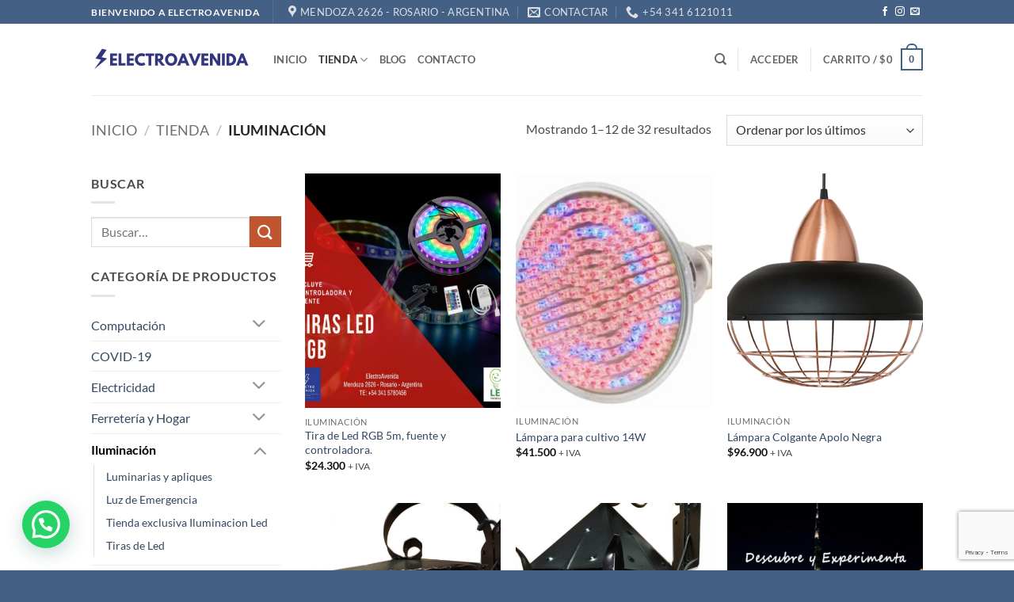

--- FILE ---
content_type: text/html; charset=UTF-8
request_url: https://www.electroavenida.com/categoria-producto/iluminacion/
body_size: 39884
content:
<!DOCTYPE html>
<html lang="es" class="loading-site no-js">
<head>
	<meta charset="UTF-8" />
	<link rel="profile" href="http://gmpg.org/xfn/11" />
	<link rel="pingback" href="https://www.electroavenida.com/xmlrpc.php" />

					<script>document.documentElement.className = document.documentElement.className + ' yes-js js_active js'</script>
			<script>(function(html){html.className = html.className.replace(/\bno-js\b/,'js')})(document.documentElement);</script>
<title>Iluminación &#8211; ElectroAvenida &#8211; Electricidad, Iluminación y Ventilación</title>
<meta name='robots' content='max-image-preview:large' />
<meta name="viewport" content="width=device-width, initial-scale=1" /><script>window._wca = window._wca || [];</script>
<link rel='dns-prefetch' href='//stats.wp.com' />
<link rel='dns-prefetch' href='//www.googletagmanager.com' />
<link rel='prefetch' href='https://www.electroavenida.com/wp-content/themes/flatsome/assets/js/flatsome.js?ver=e2eddd6c228105dac048' />
<link rel='prefetch' href='https://www.electroavenida.com/wp-content/themes/flatsome/assets/js/chunk.slider.js?ver=3.20.4' />
<link rel='prefetch' href='https://www.electroavenida.com/wp-content/themes/flatsome/assets/js/chunk.popups.js?ver=3.20.4' />
<link rel='prefetch' href='https://www.electroavenida.com/wp-content/themes/flatsome/assets/js/chunk.tooltips.js?ver=3.20.4' />
<link rel='prefetch' href='https://www.electroavenida.com/wp-content/themes/flatsome/assets/js/woocommerce.js?ver=1c9be63d628ff7c3ff4c' />
<link rel="alternate" type="application/rss+xml" title="ElectroAvenida - Electricidad, Iluminación y Ventilación &raquo; Feed" href="https://www.electroavenida.com/feed/" />
<link rel="alternate" type="application/rss+xml" title="ElectroAvenida - Electricidad, Iluminación y Ventilación &raquo; Feed de los comentarios" href="https://www.electroavenida.com/comments/feed/" />
<link rel="alternate" type="application/rss+xml" title="ElectroAvenida - Electricidad, Iluminación y Ventilación &raquo; Iluminación Categoría Feed" href="https://www.electroavenida.com/categoria-producto/iluminacion/feed/" />
<style id='wp-img-auto-sizes-contain-inline-css' type='text/css'>
img:is([sizes=auto i],[sizes^="auto," i]){contain-intrinsic-size:3000px 1500px}
/*# sourceURL=wp-img-auto-sizes-contain-inline-css */
</style>
<style id='wp-emoji-styles-inline-css' type='text/css'>

	img.wp-smiley, img.emoji {
		display: inline !important;
		border: none !important;
		box-shadow: none !important;
		height: 1em !important;
		width: 1em !important;
		margin: 0 0.07em !important;
		vertical-align: -0.1em !important;
		background: none !important;
		padding: 0 !important;
	}
/*# sourceURL=wp-emoji-styles-inline-css */
</style>
<style id='wp-block-library-inline-css' type='text/css'>
:root{--wp-block-synced-color:#7a00df;--wp-block-synced-color--rgb:122,0,223;--wp-bound-block-color:var(--wp-block-synced-color);--wp-editor-canvas-background:#ddd;--wp-admin-theme-color:#007cba;--wp-admin-theme-color--rgb:0,124,186;--wp-admin-theme-color-darker-10:#006ba1;--wp-admin-theme-color-darker-10--rgb:0,107,160.5;--wp-admin-theme-color-darker-20:#005a87;--wp-admin-theme-color-darker-20--rgb:0,90,135;--wp-admin-border-width-focus:2px}@media (min-resolution:192dpi){:root{--wp-admin-border-width-focus:1.5px}}.wp-element-button{cursor:pointer}:root .has-very-light-gray-background-color{background-color:#eee}:root .has-very-dark-gray-background-color{background-color:#313131}:root .has-very-light-gray-color{color:#eee}:root .has-very-dark-gray-color{color:#313131}:root .has-vivid-green-cyan-to-vivid-cyan-blue-gradient-background{background:linear-gradient(135deg,#00d084,#0693e3)}:root .has-purple-crush-gradient-background{background:linear-gradient(135deg,#34e2e4,#4721fb 50%,#ab1dfe)}:root .has-hazy-dawn-gradient-background{background:linear-gradient(135deg,#faaca8,#dad0ec)}:root .has-subdued-olive-gradient-background{background:linear-gradient(135deg,#fafae1,#67a671)}:root .has-atomic-cream-gradient-background{background:linear-gradient(135deg,#fdd79a,#004a59)}:root .has-nightshade-gradient-background{background:linear-gradient(135deg,#330968,#31cdcf)}:root .has-midnight-gradient-background{background:linear-gradient(135deg,#020381,#2874fc)}:root{--wp--preset--font-size--normal:16px;--wp--preset--font-size--huge:42px}.has-regular-font-size{font-size:1em}.has-larger-font-size{font-size:2.625em}.has-normal-font-size{font-size:var(--wp--preset--font-size--normal)}.has-huge-font-size{font-size:var(--wp--preset--font-size--huge)}.has-text-align-center{text-align:center}.has-text-align-left{text-align:left}.has-text-align-right{text-align:right}.has-fit-text{white-space:nowrap!important}#end-resizable-editor-section{display:none}.aligncenter{clear:both}.items-justified-left{justify-content:flex-start}.items-justified-center{justify-content:center}.items-justified-right{justify-content:flex-end}.items-justified-space-between{justify-content:space-between}.screen-reader-text{border:0;clip-path:inset(50%);height:1px;margin:-1px;overflow:hidden;padding:0;position:absolute;width:1px;word-wrap:normal!important}.screen-reader-text:focus{background-color:#ddd;clip-path:none;color:#444;display:block;font-size:1em;height:auto;left:5px;line-height:normal;padding:15px 23px 14px;text-decoration:none;top:5px;width:auto;z-index:100000}html :where(.has-border-color){border-style:solid}html :where([style*=border-top-color]){border-top-style:solid}html :where([style*=border-right-color]){border-right-style:solid}html :where([style*=border-bottom-color]){border-bottom-style:solid}html :where([style*=border-left-color]){border-left-style:solid}html :where([style*=border-width]){border-style:solid}html :where([style*=border-top-width]){border-top-style:solid}html :where([style*=border-right-width]){border-right-style:solid}html :where([style*=border-bottom-width]){border-bottom-style:solid}html :where([style*=border-left-width]){border-left-style:solid}html :where(img[class*=wp-image-]){height:auto;max-width:100%}:where(figure){margin:0 0 1em}html :where(.is-position-sticky){--wp-admin--admin-bar--position-offset:var(--wp-admin--admin-bar--height,0px)}@media screen and (max-width:600px){html :where(.is-position-sticky){--wp-admin--admin-bar--position-offset:0px}}

/*# sourceURL=wp-block-library-inline-css */
</style><link rel='stylesheet' id='wc-blocks-style-css' href='https://www.electroavenida.com/wp-content/plugins/woocommerce/assets/client/blocks/wc-blocks.css?ver=wc-10.4.3' type='text/css' media='all' />
<link rel='stylesheet' id='jquery-selectBox-css' href='https://www.electroavenida.com/wp-content/plugins/yith-woocommerce-wishlist/assets/css/jquery.selectBox.css?ver=1.2.0' type='text/css' media='all' />
<link rel='stylesheet' id='woocommerce_prettyPhoto_css-css' href='//www.electroavenida.com/wp-content/plugins/woocommerce/assets/css/prettyPhoto.css?ver=3.1.6' type='text/css' media='all' />
<link rel='stylesheet' id='yith-wcwl-main-css' href='https://www.electroavenida.com/wp-content/plugins/yith-woocommerce-wishlist/assets/css/style.css?ver=4.11.0' type='text/css' media='all' />
<style id='yith-wcwl-main-inline-css' type='text/css'>
 :root { --rounded-corners-radius: 16px; --add-to-cart-rounded-corners-radius: 16px; --feedback-duration: 3s } 
 :root { --rounded-corners-radius: 16px; --add-to-cart-rounded-corners-radius: 16px; --feedback-duration: 3s } 
 :root { --rounded-corners-radius: 16px; --add-to-cart-rounded-corners-radius: 16px; --feedback-duration: 3s } 
 :root { --rounded-corners-radius: 16px; --add-to-cart-rounded-corners-radius: 16px; --feedback-duration: 3s } 
 :root { --rounded-corners-radius: 16px; --add-to-cart-rounded-corners-radius: 16px; --feedback-duration: 3s } 
 :root { --rounded-corners-radius: 16px; --add-to-cart-rounded-corners-radius: 16px; --feedback-duration: 3s } 
 :root { --rounded-corners-radius: 16px; --add-to-cart-rounded-corners-radius: 16px; --feedback-duration: 3s } 
 :root { --rounded-corners-radius: 16px; --add-to-cart-rounded-corners-radius: 16px; --feedback-duration: 3s } 
 :root { --rounded-corners-radius: 16px; --add-to-cart-rounded-corners-radius: 16px; --feedback-duration: 3s } 
 :root { --rounded-corners-radius: 16px; --add-to-cart-rounded-corners-radius: 16px; --feedback-duration: 3s } 
 :root { --rounded-corners-radius: 16px; --add-to-cart-rounded-corners-radius: 16px; --feedback-duration: 3s } 
 :root { --rounded-corners-radius: 16px; --add-to-cart-rounded-corners-radius: 16px; --feedback-duration: 3s } 
/*# sourceURL=yith-wcwl-main-inline-css */
</style>
<style id='global-styles-inline-css' type='text/css'>
:root{--wp--preset--aspect-ratio--square: 1;--wp--preset--aspect-ratio--4-3: 4/3;--wp--preset--aspect-ratio--3-4: 3/4;--wp--preset--aspect-ratio--3-2: 3/2;--wp--preset--aspect-ratio--2-3: 2/3;--wp--preset--aspect-ratio--16-9: 16/9;--wp--preset--aspect-ratio--9-16: 9/16;--wp--preset--color--black: #000000;--wp--preset--color--cyan-bluish-gray: #abb8c3;--wp--preset--color--white: #ffffff;--wp--preset--color--pale-pink: #f78da7;--wp--preset--color--vivid-red: #cf2e2e;--wp--preset--color--luminous-vivid-orange: #ff6900;--wp--preset--color--luminous-vivid-amber: #fcb900;--wp--preset--color--light-green-cyan: #7bdcb5;--wp--preset--color--vivid-green-cyan: #00d084;--wp--preset--color--pale-cyan-blue: #8ed1fc;--wp--preset--color--vivid-cyan-blue: #0693e3;--wp--preset--color--vivid-purple: #9b51e0;--wp--preset--color--primary: #446084;--wp--preset--color--secondary: #C05530;--wp--preset--color--success: #627D47;--wp--preset--color--alert: #b20000;--wp--preset--gradient--vivid-cyan-blue-to-vivid-purple: linear-gradient(135deg,rgb(6,147,227) 0%,rgb(155,81,224) 100%);--wp--preset--gradient--light-green-cyan-to-vivid-green-cyan: linear-gradient(135deg,rgb(122,220,180) 0%,rgb(0,208,130) 100%);--wp--preset--gradient--luminous-vivid-amber-to-luminous-vivid-orange: linear-gradient(135deg,rgb(252,185,0) 0%,rgb(255,105,0) 100%);--wp--preset--gradient--luminous-vivid-orange-to-vivid-red: linear-gradient(135deg,rgb(255,105,0) 0%,rgb(207,46,46) 100%);--wp--preset--gradient--very-light-gray-to-cyan-bluish-gray: linear-gradient(135deg,rgb(238,238,238) 0%,rgb(169,184,195) 100%);--wp--preset--gradient--cool-to-warm-spectrum: linear-gradient(135deg,rgb(74,234,220) 0%,rgb(151,120,209) 20%,rgb(207,42,186) 40%,rgb(238,44,130) 60%,rgb(251,105,98) 80%,rgb(254,248,76) 100%);--wp--preset--gradient--blush-light-purple: linear-gradient(135deg,rgb(255,206,236) 0%,rgb(152,150,240) 100%);--wp--preset--gradient--blush-bordeaux: linear-gradient(135deg,rgb(254,205,165) 0%,rgb(254,45,45) 50%,rgb(107,0,62) 100%);--wp--preset--gradient--luminous-dusk: linear-gradient(135deg,rgb(255,203,112) 0%,rgb(199,81,192) 50%,rgb(65,88,208) 100%);--wp--preset--gradient--pale-ocean: linear-gradient(135deg,rgb(255,245,203) 0%,rgb(182,227,212) 50%,rgb(51,167,181) 100%);--wp--preset--gradient--electric-grass: linear-gradient(135deg,rgb(202,248,128) 0%,rgb(113,206,126) 100%);--wp--preset--gradient--midnight: linear-gradient(135deg,rgb(2,3,129) 0%,rgb(40,116,252) 100%);--wp--preset--font-size--small: 13px;--wp--preset--font-size--medium: 20px;--wp--preset--font-size--large: 36px;--wp--preset--font-size--x-large: 42px;--wp--preset--spacing--20: 0.44rem;--wp--preset--spacing--30: 0.67rem;--wp--preset--spacing--40: 1rem;--wp--preset--spacing--50: 1.5rem;--wp--preset--spacing--60: 2.25rem;--wp--preset--spacing--70: 3.38rem;--wp--preset--spacing--80: 5.06rem;--wp--preset--shadow--natural: 6px 6px 9px rgba(0, 0, 0, 0.2);--wp--preset--shadow--deep: 12px 12px 50px rgba(0, 0, 0, 0.4);--wp--preset--shadow--sharp: 6px 6px 0px rgba(0, 0, 0, 0.2);--wp--preset--shadow--outlined: 6px 6px 0px -3px rgb(255, 255, 255), 6px 6px rgb(0, 0, 0);--wp--preset--shadow--crisp: 6px 6px 0px rgb(0, 0, 0);}:where(body) { margin: 0; }.wp-site-blocks > .alignleft { float: left; margin-right: 2em; }.wp-site-blocks > .alignright { float: right; margin-left: 2em; }.wp-site-blocks > .aligncenter { justify-content: center; margin-left: auto; margin-right: auto; }:where(.is-layout-flex){gap: 0.5em;}:where(.is-layout-grid){gap: 0.5em;}.is-layout-flow > .alignleft{float: left;margin-inline-start: 0;margin-inline-end: 2em;}.is-layout-flow > .alignright{float: right;margin-inline-start: 2em;margin-inline-end: 0;}.is-layout-flow > .aligncenter{margin-left: auto !important;margin-right: auto !important;}.is-layout-constrained > .alignleft{float: left;margin-inline-start: 0;margin-inline-end: 2em;}.is-layout-constrained > .alignright{float: right;margin-inline-start: 2em;margin-inline-end: 0;}.is-layout-constrained > .aligncenter{margin-left: auto !important;margin-right: auto !important;}.is-layout-constrained > :where(:not(.alignleft):not(.alignright):not(.alignfull)){margin-left: auto !important;margin-right: auto !important;}body .is-layout-flex{display: flex;}.is-layout-flex{flex-wrap: wrap;align-items: center;}.is-layout-flex > :is(*, div){margin: 0;}body .is-layout-grid{display: grid;}.is-layout-grid > :is(*, div){margin: 0;}body{padding-top: 0px;padding-right: 0px;padding-bottom: 0px;padding-left: 0px;}a:where(:not(.wp-element-button)){text-decoration: none;}:root :where(.wp-element-button, .wp-block-button__link){background-color: #32373c;border-width: 0;color: #fff;font-family: inherit;font-size: inherit;font-style: inherit;font-weight: inherit;letter-spacing: inherit;line-height: inherit;padding-top: calc(0.667em + 2px);padding-right: calc(1.333em + 2px);padding-bottom: calc(0.667em + 2px);padding-left: calc(1.333em + 2px);text-decoration: none;text-transform: inherit;}.has-black-color{color: var(--wp--preset--color--black) !important;}.has-cyan-bluish-gray-color{color: var(--wp--preset--color--cyan-bluish-gray) !important;}.has-white-color{color: var(--wp--preset--color--white) !important;}.has-pale-pink-color{color: var(--wp--preset--color--pale-pink) !important;}.has-vivid-red-color{color: var(--wp--preset--color--vivid-red) !important;}.has-luminous-vivid-orange-color{color: var(--wp--preset--color--luminous-vivid-orange) !important;}.has-luminous-vivid-amber-color{color: var(--wp--preset--color--luminous-vivid-amber) !important;}.has-light-green-cyan-color{color: var(--wp--preset--color--light-green-cyan) !important;}.has-vivid-green-cyan-color{color: var(--wp--preset--color--vivid-green-cyan) !important;}.has-pale-cyan-blue-color{color: var(--wp--preset--color--pale-cyan-blue) !important;}.has-vivid-cyan-blue-color{color: var(--wp--preset--color--vivid-cyan-blue) !important;}.has-vivid-purple-color{color: var(--wp--preset--color--vivid-purple) !important;}.has-primary-color{color: var(--wp--preset--color--primary) !important;}.has-secondary-color{color: var(--wp--preset--color--secondary) !important;}.has-success-color{color: var(--wp--preset--color--success) !important;}.has-alert-color{color: var(--wp--preset--color--alert) !important;}.has-black-background-color{background-color: var(--wp--preset--color--black) !important;}.has-cyan-bluish-gray-background-color{background-color: var(--wp--preset--color--cyan-bluish-gray) !important;}.has-white-background-color{background-color: var(--wp--preset--color--white) !important;}.has-pale-pink-background-color{background-color: var(--wp--preset--color--pale-pink) !important;}.has-vivid-red-background-color{background-color: var(--wp--preset--color--vivid-red) !important;}.has-luminous-vivid-orange-background-color{background-color: var(--wp--preset--color--luminous-vivid-orange) !important;}.has-luminous-vivid-amber-background-color{background-color: var(--wp--preset--color--luminous-vivid-amber) !important;}.has-light-green-cyan-background-color{background-color: var(--wp--preset--color--light-green-cyan) !important;}.has-vivid-green-cyan-background-color{background-color: var(--wp--preset--color--vivid-green-cyan) !important;}.has-pale-cyan-blue-background-color{background-color: var(--wp--preset--color--pale-cyan-blue) !important;}.has-vivid-cyan-blue-background-color{background-color: var(--wp--preset--color--vivid-cyan-blue) !important;}.has-vivid-purple-background-color{background-color: var(--wp--preset--color--vivid-purple) !important;}.has-primary-background-color{background-color: var(--wp--preset--color--primary) !important;}.has-secondary-background-color{background-color: var(--wp--preset--color--secondary) !important;}.has-success-background-color{background-color: var(--wp--preset--color--success) !important;}.has-alert-background-color{background-color: var(--wp--preset--color--alert) !important;}.has-black-border-color{border-color: var(--wp--preset--color--black) !important;}.has-cyan-bluish-gray-border-color{border-color: var(--wp--preset--color--cyan-bluish-gray) !important;}.has-white-border-color{border-color: var(--wp--preset--color--white) !important;}.has-pale-pink-border-color{border-color: var(--wp--preset--color--pale-pink) !important;}.has-vivid-red-border-color{border-color: var(--wp--preset--color--vivid-red) !important;}.has-luminous-vivid-orange-border-color{border-color: var(--wp--preset--color--luminous-vivid-orange) !important;}.has-luminous-vivid-amber-border-color{border-color: var(--wp--preset--color--luminous-vivid-amber) !important;}.has-light-green-cyan-border-color{border-color: var(--wp--preset--color--light-green-cyan) !important;}.has-vivid-green-cyan-border-color{border-color: var(--wp--preset--color--vivid-green-cyan) !important;}.has-pale-cyan-blue-border-color{border-color: var(--wp--preset--color--pale-cyan-blue) !important;}.has-vivid-cyan-blue-border-color{border-color: var(--wp--preset--color--vivid-cyan-blue) !important;}.has-vivid-purple-border-color{border-color: var(--wp--preset--color--vivid-purple) !important;}.has-primary-border-color{border-color: var(--wp--preset--color--primary) !important;}.has-secondary-border-color{border-color: var(--wp--preset--color--secondary) !important;}.has-success-border-color{border-color: var(--wp--preset--color--success) !important;}.has-alert-border-color{border-color: var(--wp--preset--color--alert) !important;}.has-vivid-cyan-blue-to-vivid-purple-gradient-background{background: var(--wp--preset--gradient--vivid-cyan-blue-to-vivid-purple) !important;}.has-light-green-cyan-to-vivid-green-cyan-gradient-background{background: var(--wp--preset--gradient--light-green-cyan-to-vivid-green-cyan) !important;}.has-luminous-vivid-amber-to-luminous-vivid-orange-gradient-background{background: var(--wp--preset--gradient--luminous-vivid-amber-to-luminous-vivid-orange) !important;}.has-luminous-vivid-orange-to-vivid-red-gradient-background{background: var(--wp--preset--gradient--luminous-vivid-orange-to-vivid-red) !important;}.has-very-light-gray-to-cyan-bluish-gray-gradient-background{background: var(--wp--preset--gradient--very-light-gray-to-cyan-bluish-gray) !important;}.has-cool-to-warm-spectrum-gradient-background{background: var(--wp--preset--gradient--cool-to-warm-spectrum) !important;}.has-blush-light-purple-gradient-background{background: var(--wp--preset--gradient--blush-light-purple) !important;}.has-blush-bordeaux-gradient-background{background: var(--wp--preset--gradient--blush-bordeaux) !important;}.has-luminous-dusk-gradient-background{background: var(--wp--preset--gradient--luminous-dusk) !important;}.has-pale-ocean-gradient-background{background: var(--wp--preset--gradient--pale-ocean) !important;}.has-electric-grass-gradient-background{background: var(--wp--preset--gradient--electric-grass) !important;}.has-midnight-gradient-background{background: var(--wp--preset--gradient--midnight) !important;}.has-small-font-size{font-size: var(--wp--preset--font-size--small) !important;}.has-medium-font-size{font-size: var(--wp--preset--font-size--medium) !important;}.has-large-font-size{font-size: var(--wp--preset--font-size--large) !important;}.has-x-large-font-size{font-size: var(--wp--preset--font-size--x-large) !important;}
/*# sourceURL=global-styles-inline-css */
</style>

<link rel='stylesheet' id='contact-form-7-css' href='https://www.electroavenida.com/wp-content/plugins/contact-form-7/includes/css/styles.css?ver=6.1.4' type='text/css' media='all' />
<style id='woocommerce-inline-inline-css' type='text/css'>
.woocommerce form .form-row .required { visibility: visible; }
/*# sourceURL=woocommerce-inline-inline-css */
</style>
<link rel='stylesheet' id='yith-wcan-shortcodes-css' href='https://www.electroavenida.com/wp-content/plugins/yith-woocommerce-ajax-navigation/assets/css/shortcodes.css?ver=5.16.0' type='text/css' media='all' />
<style id='yith-wcan-shortcodes-inline-css' type='text/css'>
:root{
	--yith-wcan-filters_colors_titles: #434343;
	--yith-wcan-filters_colors_background: #FFFFFF;
	--yith-wcan-filters_colors_accent: #A7144C;
	--yith-wcan-filters_colors_accent_r: 167;
	--yith-wcan-filters_colors_accent_g: 20;
	--yith-wcan-filters_colors_accent_b: 76;
	--yith-wcan-color_swatches_border_radius: 100%;
	--yith-wcan-color_swatches_size: 30px;
	--yith-wcan-labels_style_background: #FFFFFF;
	--yith-wcan-labels_style_background_hover: #A7144C;
	--yith-wcan-labels_style_background_active: #A7144C;
	--yith-wcan-labels_style_text: #434343;
	--yith-wcan-labels_style_text_hover: #FFFFFF;
	--yith-wcan-labels_style_text_active: #FFFFFF;
	--yith-wcan-anchors_style_text: #434343;
	--yith-wcan-anchors_style_text_hover: #A7144C;
	--yith-wcan-anchors_style_text_active: #A7144C;
}
/*# sourceURL=yith-wcan-shortcodes-inline-css */
</style>
<link rel='stylesheet' id='flatsome-woocommerce-wishlist-css' href='https://www.electroavenida.com/wp-content/themes/flatsome/inc/integrations/wc-yith-wishlist/wishlist.css?ver=3.20.4' type='text/css' media='all' />
<link rel='stylesheet' id='flatsome-main-css' href='https://www.electroavenida.com/wp-content/themes/flatsome/assets/css/flatsome.css?ver=3.20.4' type='text/css' media='all' />
<style id='flatsome-main-inline-css' type='text/css'>
@font-face {
				font-family: "fl-icons";
				font-display: block;
				src: url(https://www.electroavenida.com/wp-content/themes/flatsome/assets/css/icons/fl-icons.eot?v=3.20.4);
				src:
					url(https://www.electroavenida.com/wp-content/themes/flatsome/assets/css/icons/fl-icons.eot#iefix?v=3.20.4) format("embedded-opentype"),
					url(https://www.electroavenida.com/wp-content/themes/flatsome/assets/css/icons/fl-icons.woff2?v=3.20.4) format("woff2"),
					url(https://www.electroavenida.com/wp-content/themes/flatsome/assets/css/icons/fl-icons.ttf?v=3.20.4) format("truetype"),
					url(https://www.electroavenida.com/wp-content/themes/flatsome/assets/css/icons/fl-icons.woff?v=3.20.4) format("woff"),
					url(https://www.electroavenida.com/wp-content/themes/flatsome/assets/css/icons/fl-icons.svg?v=3.20.4#fl-icons) format("svg");
			}
/*# sourceURL=flatsome-main-inline-css */
</style>
<link rel='stylesheet' id='flatsome-shop-css' href='https://www.electroavenida.com/wp-content/themes/flatsome/assets/css/flatsome-shop.css?ver=3.20.4' type='text/css' media='all' />
<link rel='stylesheet' id='flatsome-style-css' href='https://www.electroavenida.com/wp-content/themes/flatsome-child/style.css?ver=3.0' type='text/css' media='all' />
<script type="text/javascript" src="https://www.electroavenida.com/wp-includes/js/jquery/jquery.min.js?ver=3.7.1" id="jquery-core-js"></script>
<script type="text/javascript" src="https://www.electroavenida.com/wp-includes/js/jquery/jquery-migrate.min.js?ver=3.4.1" id="jquery-migrate-js"></script>
<script type="text/javascript" src="https://www.electroavenida.com/wp-content/plugins/woocommerce/assets/js/jquery-blockui/jquery.blockUI.min.js?ver=2.7.0-wc.10.4.3" id="wc-jquery-blockui-js" data-wp-strategy="defer"></script>
<script type="text/javascript" id="wc-add-to-cart-js-extra">
/* <![CDATA[ */
var wc_add_to_cart_params = {"ajax_url":"/wp-admin/admin-ajax.php","wc_ajax_url":"/?wc-ajax=%%endpoint%%","i18n_view_cart":"Ver carrito","cart_url":"https://www.electroavenida.com/carrito/","is_cart":"","cart_redirect_after_add":"no"};
//# sourceURL=wc-add-to-cart-js-extra
/* ]]> */
</script>
<script type="text/javascript" src="https://www.electroavenida.com/wp-content/plugins/woocommerce/assets/js/frontend/add-to-cart.min.js?ver=10.4.3" id="wc-add-to-cart-js" defer="defer" data-wp-strategy="defer"></script>
<script type="text/javascript" src="https://www.electroavenida.com/wp-content/plugins/woocommerce/assets/js/js-cookie/js.cookie.min.js?ver=2.1.4-wc.10.4.3" id="wc-js-cookie-js" data-wp-strategy="defer"></script>
<script type="text/javascript" src="https://stats.wp.com/s-202604.js" id="woocommerce-analytics-js" defer="defer" data-wp-strategy="defer"></script>

<!-- Fragmento de código de la etiqueta de Google (gtag.js) añadida por Site Kit -->
<!-- Fragmento de código de Google Analytics añadido por Site Kit -->
<script type="text/javascript" src="https://www.googletagmanager.com/gtag/js?id=GT-MK4LWG2" id="google_gtagjs-js" async></script>
<script type="text/javascript" id="google_gtagjs-js-after">
/* <![CDATA[ */
window.dataLayer = window.dataLayer || [];function gtag(){dataLayer.push(arguments);}
gtag("set","linker",{"domains":["www.electroavenida.com"]});
gtag("js", new Date());
gtag("set", "developer_id.dZTNiMT", true);
gtag("config", "GT-MK4LWG2");
 window._googlesitekit = window._googlesitekit || {}; window._googlesitekit.throttledEvents = []; window._googlesitekit.gtagEvent = (name, data) => { var key = JSON.stringify( { name, data } ); if ( !! window._googlesitekit.throttledEvents[ key ] ) { return; } window._googlesitekit.throttledEvents[ key ] = true; setTimeout( () => { delete window._googlesitekit.throttledEvents[ key ]; }, 5 ); gtag( "event", name, { ...data, event_source: "site-kit" } ); }; 
//# sourceURL=google_gtagjs-js-after
/* ]]> */
</script>
<link rel="https://api.w.org/" href="https://www.electroavenida.com/wp-json/" /><link rel="alternate" title="JSON" type="application/json" href="https://www.electroavenida.com/wp-json/wp/v2/product_cat/105" /><link rel="EditURI" type="application/rsd+xml" title="RSD" href="https://www.electroavenida.com/xmlrpc.php?rsd" />
<meta name="generator" content="WordPress 6.9" />
<meta name="generator" content="WooCommerce 10.4.3" />
<meta name="generator" content="Site Kit by Google 1.170.0" />	<style>img#wpstats{display:none}</style>
			<noscript><style>.woocommerce-product-gallery{ opacity: 1 !important; }</style></noscript>
	<link rel="icon" href="https://www.electroavenida.com/wp-content/uploads/2018/04/eLECTROAVENIDA-3-32x32.png" sizes="32x32" />
<link rel="icon" href="https://www.electroavenida.com/wp-content/uploads/2018/04/eLECTROAVENIDA-3-300x300.png" sizes="192x192" />
<link rel="apple-touch-icon" href="https://www.electroavenida.com/wp-content/uploads/2018/04/eLECTROAVENIDA-3-300x300.png" />
<meta name="msapplication-TileImage" content="https://www.electroavenida.com/wp-content/uploads/2018/04/eLECTROAVENIDA-3-300x300.png" />
<style id="custom-css" type="text/css">:root {--primary-color: #446084;--fs-color-primary: #446084;--fs-color-secondary: #C05530;--fs-color-success: #627D47;--fs-color-alert: #b20000;--fs-color-base: #4a4a4a;--fs-experimental-link-color: #334862;--fs-experimental-link-color-hover: #111;}.tooltipster-base {--tooltip-color: #fff;--tooltip-bg-color: #000;}.off-canvas-right .mfp-content, .off-canvas-left .mfp-content {--drawer-width: 300px;}.off-canvas .mfp-content.off-canvas-cart {--drawer-width: 360px;}.header-main{height: 90px}#logo img{max-height: 90px}#logo{width:200px;}.header-top{min-height: 30px}.transparent .header-main{height: 90px}.transparent #logo img{max-height: 90px}.has-transparent + .page-title:first-of-type,.has-transparent + #main > .page-title,.has-transparent + #main > div > .page-title,.has-transparent + #main .page-header-wrapper:first-of-type .page-title{padding-top: 120px;}.header.show-on-scroll,.stuck .header-main{height:70px!important}.stuck #logo img{max-height: 70px!important}.header-bottom {background-color: #f1f1f1}.stuck .header-main .nav > li > a{line-height: 50px }@media (max-width: 549px) {.header-main{height: 70px}#logo img{max-height: 70px}}body{font-family: Lato, sans-serif;}body {font-weight: 400;font-style: normal;}.nav > li > a {font-family: Lato, sans-serif;}.mobile-sidebar-levels-2 .nav > li > ul > li > a {font-family: Lato, sans-serif;}.nav > li > a,.mobile-sidebar-levels-2 .nav > li > ul > li > a {font-weight: 700;font-style: normal;}h1,h2,h3,h4,h5,h6,.heading-font, .off-canvas-center .nav-sidebar.nav-vertical > li > a{font-family: Lato, sans-serif;}h1,h2,h3,h4,h5,h6,.heading-font,.banner h1,.banner h2 {font-weight: 700;font-style: normal;}.alt-font{font-family: "Dancing Script", sans-serif;}.alt-font {font-weight: 400!important;font-style: normal!important;}.shop-page-title.featured-title .title-bg{background-image: url(https://www.electroavenida.com/wp-content/uploads/2019/07/PanelLEd.jpg)!important;}@media screen and (min-width: 550px){.products .box-vertical .box-image{min-width: 247px!important;width: 247px!important;}}.footer-2{background-color: #446084}.absolute-footer, html{background-color: #446084}.nav-vertical-fly-out > li + li {border-top-width: 1px; border-top-style: solid;}.label-new.menu-item > a:after{content:"Nuevo";}.label-hot.menu-item > a:after{content:"Caliente";}.label-sale.menu-item > a:after{content:"Oferta";}.label-popular.menu-item > a:after{content:"Populares";}</style><style id="kirki-inline-styles">/* latin-ext */
@font-face {
  font-family: 'Lato';
  font-style: normal;
  font-weight: 400;
  font-display: swap;
  src: url(https://www.electroavenida.com/wp-content/fonts/lato/S6uyw4BMUTPHjxAwXjeu.woff2) format('woff2');
  unicode-range: U+0100-02BA, U+02BD-02C5, U+02C7-02CC, U+02CE-02D7, U+02DD-02FF, U+0304, U+0308, U+0329, U+1D00-1DBF, U+1E00-1E9F, U+1EF2-1EFF, U+2020, U+20A0-20AB, U+20AD-20C0, U+2113, U+2C60-2C7F, U+A720-A7FF;
}
/* latin */
@font-face {
  font-family: 'Lato';
  font-style: normal;
  font-weight: 400;
  font-display: swap;
  src: url(https://www.electroavenida.com/wp-content/fonts/lato/S6uyw4BMUTPHjx4wXg.woff2) format('woff2');
  unicode-range: U+0000-00FF, U+0131, U+0152-0153, U+02BB-02BC, U+02C6, U+02DA, U+02DC, U+0304, U+0308, U+0329, U+2000-206F, U+20AC, U+2122, U+2191, U+2193, U+2212, U+2215, U+FEFF, U+FFFD;
}
/* latin-ext */
@font-face {
  font-family: 'Lato';
  font-style: normal;
  font-weight: 700;
  font-display: swap;
  src: url(https://www.electroavenida.com/wp-content/fonts/lato/S6u9w4BMUTPHh6UVSwaPGR_p.woff2) format('woff2');
  unicode-range: U+0100-02BA, U+02BD-02C5, U+02C7-02CC, U+02CE-02D7, U+02DD-02FF, U+0304, U+0308, U+0329, U+1D00-1DBF, U+1E00-1E9F, U+1EF2-1EFF, U+2020, U+20A0-20AB, U+20AD-20C0, U+2113, U+2C60-2C7F, U+A720-A7FF;
}
/* latin */
@font-face {
  font-family: 'Lato';
  font-style: normal;
  font-weight: 700;
  font-display: swap;
  src: url(https://www.electroavenida.com/wp-content/fonts/lato/S6u9w4BMUTPHh6UVSwiPGQ.woff2) format('woff2');
  unicode-range: U+0000-00FF, U+0131, U+0152-0153, U+02BB-02BC, U+02C6, U+02DA, U+02DC, U+0304, U+0308, U+0329, U+2000-206F, U+20AC, U+2122, U+2191, U+2193, U+2212, U+2215, U+FEFF, U+FFFD;
}/* vietnamese */
@font-face {
  font-family: 'Dancing Script';
  font-style: normal;
  font-weight: 400;
  font-display: swap;
  src: url(https://www.electroavenida.com/wp-content/fonts/dancing-script/If2cXTr6YS-zF4S-kcSWSVi_sxjsohD9F50Ruu7BMSo3Rep8ltA.woff2) format('woff2');
  unicode-range: U+0102-0103, U+0110-0111, U+0128-0129, U+0168-0169, U+01A0-01A1, U+01AF-01B0, U+0300-0301, U+0303-0304, U+0308-0309, U+0323, U+0329, U+1EA0-1EF9, U+20AB;
}
/* latin-ext */
@font-face {
  font-family: 'Dancing Script';
  font-style: normal;
  font-weight: 400;
  font-display: swap;
  src: url(https://www.electroavenida.com/wp-content/fonts/dancing-script/If2cXTr6YS-zF4S-kcSWSVi_sxjsohD9F50Ruu7BMSo3ROp8ltA.woff2) format('woff2');
  unicode-range: U+0100-02BA, U+02BD-02C5, U+02C7-02CC, U+02CE-02D7, U+02DD-02FF, U+0304, U+0308, U+0329, U+1D00-1DBF, U+1E00-1E9F, U+1EF2-1EFF, U+2020, U+20A0-20AB, U+20AD-20C0, U+2113, U+2C60-2C7F, U+A720-A7FF;
}
/* latin */
@font-face {
  font-family: 'Dancing Script';
  font-style: normal;
  font-weight: 400;
  font-display: swap;
  src: url(https://www.electroavenida.com/wp-content/fonts/dancing-script/If2cXTr6YS-zF4S-kcSWSVi_sxjsohD9F50Ruu7BMSo3Sup8.woff2) format('woff2');
  unicode-range: U+0000-00FF, U+0131, U+0152-0153, U+02BB-02BC, U+02C6, U+02DA, U+02DC, U+0304, U+0308, U+0329, U+2000-206F, U+20AC, U+2122, U+2191, U+2193, U+2212, U+2215, U+FEFF, U+FFFD;
}</style><link rel='stylesheet' id='dashicons-css' href='https://www.electroavenida.com/wp-includes/css/dashicons.min.css?ver=6.9' type='text/css' media='all' />
<style id='dashicons-inline-css' type='text/css'>
[data-font="Dashicons"]:before {font-family: 'Dashicons' !important;content: attr(data-icon) !important;speak: none !important;font-weight: normal !important;font-variant: normal !important;text-transform: none !important;line-height: 1 !important;font-style: normal !important;-webkit-font-smoothing: antialiased !important;-moz-osx-font-smoothing: grayscale !important;}
/*# sourceURL=dashicons-inline-css */
</style>
<link rel='stylesheet' id='wordfence-ls-login-css' href='https://www.electroavenida.com/wp-content/plugins/wordfence/modules/login-security/css/login.1766263234.css?ver=1.1.15' type='text/css' media='all' />
<link rel='stylesheet' id='joinchat-css' href='https://www.electroavenida.com/wp-content/plugins/creame-whatsapp-me/public/css/joinchat-btn.min.css?ver=6.0.10' type='text/css' media='all' />
<style id='joinchat-inline-css' type='text/css'>
.joinchat{--ch:142;--cs:70%;--cl:49%;--bw:1}
/*# sourceURL=joinchat-inline-css */
</style>
</head>

<body class="archive tax-product_cat term-iluminacion term-105 wp-theme-flatsome wp-child-theme-flatsome-child theme-flatsome woocommerce woocommerce-page woocommerce-no-js yith-wcan-free lightbox nav-dropdown-has-arrow nav-dropdown-has-shadow nav-dropdown-has-border">


<a class="skip-link screen-reader-text" href="#main">Saltar al contenido</a>

<div id="wrapper">

	
	<header id="header" class="header has-sticky sticky-jump">
		<div class="header-wrapper">
			<div id="top-bar" class="header-top hide-for-sticky nav-dark">
    <div class="flex-row container">
      <div class="flex-col hide-for-medium flex-left">
          <ul class="nav nav-left medium-nav-center nav-small  nav-divided">
              <li class="html custom html_topbar_left"><strong class="uppercase">BIENVENIDO A ELECTROAVENIDA</strong></li><li class="header-divider"></li><li class="header-contact-wrapper">
		<ul id="header-contact" class="nav medium-nav-center nav-divided nav-uppercase header-contact">
					<li>
			  <a target="_blank" rel="noopener" href="https://maps.google.com/?q=Rosario" title="Rosario" class="tooltip">
			  	 <i class="icon-map-pin-fill" aria-hidden="true" style="font-size:16px;"></i>			     <span>
			     	Mendoza 2626 - Rosario - Argentina			     </span>
			  </a>
			</li>
			
						<li>
			  <a href="mailto:contacto@electroavenida.com" class="tooltip" title="contacto@electroavenida.com">
				  <i class="icon-envelop" aria-hidden="true" style="font-size:16px;"></i>			       <span>
			       	Contactar			       </span>
			  </a>
			</li>
			
			
						<li>
			  <a href="tel:+54 341 6121011" class="tooltip" title="+54 341 6121011">
			     <i class="icon-phone" aria-hidden="true" style="font-size:16px;"></i>			      <span>+54 341 6121011</span>
			  </a>
			</li>
			
				</ul>
</li>
          </ul>
      </div>

      <div class="flex-col hide-for-medium flex-center">
          <ul class="nav nav-center nav-small  nav-divided">
                        </ul>
      </div>

      <div class="flex-col hide-for-medium flex-right">
         <ul class="nav top-bar-nav nav-right nav-small  nav-divided">
              <li class="html header-social-icons ml-0">
	<div class="social-icons follow-icons" ><a href="https://www.facebook.com/electroavenida1" target="_blank" data-label="Facebook" class="icon plain tooltip facebook" title="Síguenos en Facebook" aria-label="Síguenos en Facebook" rel="noopener nofollow"><i class="icon-facebook" aria-hidden="true"></i></a><a href="https://www.instagram.com/electroavenidarosario/" target="_blank" data-label="Instagram" class="icon plain tooltip instagram" title="Síguenos en Instagram" aria-label="Síguenos en Instagram" rel="noopener nofollow"><i class="icon-instagram" aria-hidden="true"></i></a><a href="mailto:contacto@electroavenida.com" data-label="E-mail" target="_blank" class="icon plain tooltip email" title="Envíanos un email" aria-label="Envíanos un email" rel="nofollow noopener"><i class="icon-envelop" aria-hidden="true"></i></a></div></li>
          </ul>
      </div>

            <div class="flex-col show-for-medium flex-grow">
          <ul class="nav nav-center nav-small mobile-nav  nav-divided">
              <li class="header-contact-wrapper">
		<ul id="header-contact" class="nav medium-nav-center nav-divided nav-uppercase header-contact">
					<li>
			  <a target="_blank" rel="noopener" href="https://maps.google.com/?q=Rosario" title="Rosario" class="tooltip">
			  	 <i class="icon-map-pin-fill" aria-hidden="true" style="font-size:16px;"></i>			     <span>
			     	Mendoza 2626 - Rosario - Argentina			     </span>
			  </a>
			</li>
			
						<li>
			  <a href="mailto:contacto@electroavenida.com" class="tooltip" title="contacto@electroavenida.com">
				  <i class="icon-envelop" aria-hidden="true" style="font-size:16px;"></i>			       <span>
			       	Contactar			       </span>
			  </a>
			</li>
			
			
						<li>
			  <a href="tel:+54 341 6121011" class="tooltip" title="+54 341 6121011">
			     <i class="icon-phone" aria-hidden="true" style="font-size:16px;"></i>			      <span>+54 341 6121011</span>
			  </a>
			</li>
			
				</ul>
</li>
          </ul>
      </div>
      
    </div>
</div>
<div id="masthead" class="header-main ">
      <div class="header-inner flex-row container logo-left medium-logo-center" role="navigation">

          <!-- Logo -->
          <div id="logo" class="flex-col logo">
            
<!-- Header logo -->
<a href="https://www.electroavenida.com/" title="ElectroAvenida &#8211; Electricidad, Iluminación y Ventilación - Electricidad, Iluminación y Ventilación" rel="home">
		<img width="400" height="84" src="https://www.electroavenida.com/wp-content/uploads/2023/09/Logo-electroavenida-rosario.png" class="header_logo header-logo" alt="ElectroAvenida &#8211; Electricidad, Iluminación y Ventilación"/><img  width="400" height="84" src="https://www.electroavenida.com/wp-content/uploads/2023/09/Logo-electroavenida-rosario.png" class="header-logo-dark" alt="ElectroAvenida &#8211; Electricidad, Iluminación y Ventilación"/></a>
          </div>

          <!-- Mobile Left Elements -->
          <div class="flex-col show-for-medium flex-left">
            <ul class="mobile-nav nav nav-left ">
              <li class="nav-icon has-icon">
			<a href="#" class="is-small" data-open="#main-menu" data-pos="left" data-bg="main-menu-overlay" role="button" aria-label="Menú" aria-controls="main-menu" aria-expanded="false" aria-haspopup="dialog" data-flatsome-role-button>
			<i class="icon-menu" aria-hidden="true"></i>					</a>
	</li>
            </ul>
          </div>

          <!-- Left Elements -->
          <div class="flex-col hide-for-medium flex-left
            flex-grow">
            <ul class="header-nav header-nav-main nav nav-left  nav-uppercase" >
              <li id="menu-item-4297" class="menu-item menu-item-type-post_type menu-item-object-page menu-item-home menu-item-4297 menu-item-design-default"><a href="https://www.electroavenida.com/" class="nav-top-link">Inicio</a></li>
<li id="menu-item-4298" class="menu-item menu-item-type-post_type menu-item-object-page current-menu-ancestor current-menu-parent current_page_parent current_page_ancestor menu-item-has-children menu-item-4298 active menu-item-design-default has-dropdown"><a href="https://www.electroavenida.com/tienda/" class="nav-top-link" aria-expanded="false" aria-haspopup="menu">Tienda<i class="icon-angle-down" aria-hidden="true"></i></a>
<ul class="sub-menu nav-dropdown nav-dropdown-default">
	<li id="menu-item-1041" class="menu-item menu-item-type-taxonomy menu-item-object-product_cat menu-item-has-children menu-item-1041 nav-dropdown-col"><a href="https://www.electroavenida.com/categoria-producto/electricidad/">Electricidad</a>
	<ul class="sub-menu nav-column nav-dropdown-default">
		<li id="menu-item-1048" class="menu-item menu-item-type-taxonomy menu-item-object-product_cat menu-item-1048"><a href="https://www.electroavenida.com/categoria-producto/electricidad/cables/">Cables</a></li>
		<li id="menu-item-1049" class="menu-item menu-item-type-taxonomy menu-item-object-product_cat menu-item-1049"><a href="https://www.electroavenida.com/categoria-producto/electricidad/candados/">Candados</a></li>
		<li id="menu-item-1050" class="menu-item menu-item-type-taxonomy menu-item-object-product_cat menu-item-1050"><a href="https://www.electroavenida.com/categoria-producto/electricidad/cintas/">Cintas</a></li>
		<li id="menu-item-1051" class="menu-item menu-item-type-taxonomy menu-item-object-product_cat menu-item-1051"><a href="https://www.electroavenida.com/categoria-producto/electricidad/disyuntores/">Disyuntores</a></li>
		<li id="menu-item-1635" class="menu-item menu-item-type-taxonomy menu-item-object-product_cat menu-item-1635"><a href="https://www.electroavenida.com/categoria-producto/electricidad/enchufes/">Enchufes</a></li>
		<li id="menu-item-1043" class="menu-item menu-item-type-taxonomy menu-item-object-product_cat menu-item-1043"><a href="https://www.electroavenida.com/categoria-producto/electricidad/linternas-y-pilas/">Linternas, Pilas y Cargadores</a></li>
		<li id="menu-item-1116" class="menu-item menu-item-type-taxonomy menu-item-object-product_cat menu-item-1116"><a href="https://www.electroavenida.com/categoria-producto/electricidad/maquinas/">Maquinas</a></li>
		<li id="menu-item-3877" class="menu-item menu-item-type-taxonomy menu-item-object-product_cat menu-item-3877"><a href="https://www.electroavenida.com/categoria-producto/electricidad/protectores-de-tension/">Protectores de Tensión</a></li>
		<li id="menu-item-1045" class="menu-item menu-item-type-taxonomy menu-item-object-product_cat menu-item-1045"><a href="https://www.electroavenida.com/categoria-producto/electricidad/termicas/">Térmicas</a></li>
		<li id="menu-item-1056" class="menu-item menu-item-type-taxonomy menu-item-object-product_cat menu-item-1056"><a href="https://www.electroavenida.com/categoria-producto/electricidad/terminales/">Terminales</a></li>
		<li id="menu-item-1057" class="menu-item menu-item-type-taxonomy menu-item-object-product_cat menu-item-1057"><a href="https://www.electroavenida.com/categoria-producto/electricidad/zapatillas-alargues-cintas-pasa-cable/">Zapatillas, Alargues, Cintas pasa cable</a></li>
	</ul>
</li>
	<li id="menu-item-3105" class="menu-item menu-item-type-taxonomy menu-item-object-product_cat menu-item-has-children menu-item-3105 nav-dropdown-col"><a href="https://www.electroavenida.com/categoria-producto/ferreteria-y-hogar/">Ferretería y Hogar</a>
	<ul class="sub-menu nav-column nav-dropdown-default">
		<li id="menu-item-1641" class="menu-item menu-item-type-taxonomy menu-item-object-product_cat menu-item-1641"><a href="https://www.electroavenida.com/categoria-producto/ferreteria-y-hogar/calefaccion/">Calefacción</a></li>
		<li id="menu-item-1817" class="menu-item menu-item-type-taxonomy menu-item-object-product_cat menu-item-1817"><a href="https://www.electroavenida.com/categoria-producto/ferreteria-y-hogar/escaleras/">Escaleras</a></li>
		<li id="menu-item-1052" class="menu-item menu-item-type-taxonomy menu-item-object-product_cat menu-item-1052"><a href="https://www.electroavenida.com/categoria-producto/ferreteria-y-hogar/hogar/">Hogar</a></li>
	</ul>
</li>
	<li id="menu-item-1046" class="menu-item menu-item-type-taxonomy menu-item-object-product_cat current-menu-item menu-item-has-children menu-item-1046 active nav-dropdown-col"><a href="https://www.electroavenida.com/categoria-producto/iluminacion/" aria-current="page">Iluminación</a>
	<ul class="sub-menu nav-column nav-dropdown-default">
		<li id="menu-item-1431" class="menu-item menu-item-type-custom menu-item-object-custom menu-item-1431"><a href="http://www.ledtecnologia.com/">Iluminación Led</a></li>
		<li id="menu-item-1053" class="menu-item menu-item-type-taxonomy menu-item-object-product_cat menu-item-1053"><a href="https://www.electroavenida.com/categoria-producto/iluminacion/luminarias-y-apliques/">Luminarias y apliques</a></li>
		<li id="menu-item-1054" class="menu-item menu-item-type-taxonomy menu-item-object-product_cat menu-item-1054"><a href="https://www.electroavenida.com/categoria-producto/iluminacion/luz-de-emergencia/">Luz de Emergencia</a></li>
		<li id="menu-item-1055" class="menu-item menu-item-type-taxonomy menu-item-object-product_cat menu-item-1055"><a href="https://www.electroavenida.com/categoria-producto/iluminacion/tiras-de-led/">Tiras de Led</a></li>
	</ul>
</li>
	<li id="menu-item-1820" class="menu-item menu-item-type-taxonomy menu-item-object-product_cat menu-item-has-children menu-item-1820 nav-dropdown-col"><a href="https://www.electroavenida.com/categoria-producto/computacion/">Computación</a>
	<ul class="sub-menu nav-column nav-dropdown-default">
		<li id="menu-item-3014" class="menu-item menu-item-type-taxonomy menu-item-object-product_cat menu-item-3014"><a href="https://www.electroavenida.com/categoria-producto/computacion/discos-externos/">Discos externos</a></li>
		<li id="menu-item-3015" class="menu-item menu-item-type-taxonomy menu-item-object-product_cat menu-item-3015"><a href="https://www.electroavenida.com/categoria-producto/computacion/impresoras/">Impresoras</a></li>
		<li id="menu-item-3030" class="menu-item menu-item-type-taxonomy menu-item-object-product_cat menu-item-3030"><a href="https://www.electroavenida.com/categoria-producto/computacion/monitores/">Monitores</a></li>
		<li id="menu-item-3016" class="menu-item menu-item-type-taxonomy menu-item-object-product_cat menu-item-3016"><a href="https://www.electroavenida.com/categoria-producto/computacion/notebooks/">Notebooks</a></li>
		<li id="menu-item-3017" class="menu-item menu-item-type-taxonomy menu-item-object-product_cat menu-item-3017"><a href="https://www.electroavenida.com/categoria-producto/computacion/pc-de-escritorio/">PC de Escritorio</a></li>
	</ul>
</li>
	<li id="menu-item-2036" class="menu-item menu-item-type-taxonomy menu-item-object-product_cat menu-item-has-children menu-item-2036 nav-dropdown-col"><a href="https://www.electroavenida.com/categoria-producto/ventilacion/">Ventilación</a>
	<ul class="sub-menu nav-column nav-dropdown-default">
		<li id="menu-item-2025" class="menu-item menu-item-type-taxonomy menu-item-object-product_cat menu-item-has-children menu-item-2025"><a href="https://www.electroavenida.com/categoria-producto/ventilacion/ventilador-de-pared/">Ventilador de Pared</a>
		<ul class="sub-menu nav-column nav-dropdown-default">
			<li id="menu-item-2026" class="menu-item menu-item-type-taxonomy menu-item-object-product_cat menu-item-2026"><a href="https://www.electroavenida.com/categoria-producto/ventilacion/ventilador-de-pared/ventilador-pared-20-pulgadas/">Ventilador Pared 20 Pulgadas</a></li>
			<li id="menu-item-2027" class="menu-item menu-item-type-taxonomy menu-item-object-product_cat menu-item-2027"><a href="https://www.electroavenida.com/categoria-producto/ventilacion/ventilador-de-pared/ventilador-pared-26-pulgadas/">Ventilador Pared 26 Pulgadas</a></li>
			<li id="menu-item-2028" class="menu-item menu-item-type-taxonomy menu-item-object-product_cat menu-item-2028"><a href="https://www.electroavenida.com/categoria-producto/ventilacion/ventilador-de-pared/ventilador-pared-30-pulgadas/">Ventilador Pared 30 Pulgadas</a></li>
		</ul>
</li>
		<li id="menu-item-2024" class="menu-item menu-item-type-taxonomy menu-item-object-product_cat menu-item-has-children menu-item-2024"><a href="https://www.electroavenida.com/categoria-producto/ventilacion/ventilador-de-pie/">Ventilador de Pie</a>
		<ul class="sub-menu nav-column nav-dropdown-default">
			<li id="menu-item-2029" class="menu-item menu-item-type-taxonomy menu-item-object-product_cat menu-item-2029"><a href="https://www.electroavenida.com/categoria-producto/ventilacion/ventilador-de-pie/ventilador-pie-20-pulgadas/">Ventilador Pie 20 Pulgadas</a></li>
			<li id="menu-item-2030" class="menu-item menu-item-type-taxonomy menu-item-object-product_cat menu-item-2030"><a href="https://www.electroavenida.com/categoria-producto/ventilacion/ventilador-de-pie/ventilador-pie-26-pulgadas/">Ventilador Pie 26 Pulgadas</a></li>
			<li id="menu-item-2031" class="menu-item menu-item-type-taxonomy menu-item-object-product_cat menu-item-2031"><a href="https://www.electroavenida.com/categoria-producto/ventilacion/ventilador-de-pie/ventilador-pie-30-pulgadas/">Ventilador Pie 30 Pulgadas</a></li>
		</ul>
</li>
		<li id="menu-item-3156" class="menu-item menu-item-type-taxonomy menu-item-object-product_cat menu-item-3156"><a href="https://www.electroavenida.com/categoria-producto/ventilacion/ventilador-de-techo/">Ventilador de Techo</a></li>
		<li id="menu-item-3157" class="menu-item menu-item-type-taxonomy menu-item-object-product_cat menu-item-3157"><a href="https://www.electroavenida.com/categoria-producto/ventilacion/ventilador-turbo/">Ventilador Turbo</a></li>
		<li id="menu-item-3158" class="menu-item menu-item-type-taxonomy menu-item-object-product_cat menu-item-3158"><a href="https://www.electroavenida.com/categoria-producto/ventilacion/vf-ventiladores-de-fabrica/">VF-Ventiladores de Fábrica</a></li>
	</ul>
</li>
	<li id="menu-item-1675" class="menu-item menu-item-type-taxonomy menu-item-object-product_cat menu-item-has-children menu-item-1675 nav-dropdown-col"><a href="https://www.electroavenida.com/categoria-producto/seguridad-y-telefonia/">Seguridad y Telefonía</a>
	<ul class="sub-menu nav-column nav-dropdown-default">
		<li id="menu-item-1677" class="menu-item menu-item-type-taxonomy menu-item-object-product_cat menu-item-1677"><a href="https://www.electroavenida.com/categoria-producto/seguridad-y-telefonia/camaras_ip/">Cámaras IP</a></li>
		<li id="menu-item-1785" class="menu-item menu-item-type-taxonomy menu-item-object-product_cat menu-item-1785"><a href="https://www.electroavenida.com/categoria-producto/seguridad-y-telefonia/controles-de-accesos/">Controles de Accesos</a></li>
		<li id="menu-item-1676" class="menu-item menu-item-type-taxonomy menu-item-object-product_cat menu-item-1676"><a href="https://www.electroavenida.com/categoria-producto/seguridad-y-telefonia/telefonia-ip/">Telefonía IP</a></li>
	</ul>
</li>
	<li id="menu-item-3941" class="menu-item menu-item-type-taxonomy menu-item-object-product_cat menu-item-3941"><a href="https://www.electroavenida.com/categoria-producto/covid-19/">COVID-19</a></li>
</ul>
</li>
<li id="menu-item-1836" class="menu-item menu-item-type-post_type menu-item-object-page menu-item-1836 menu-item-design-default"><a href="https://www.electroavenida.com/blog/" class="nav-top-link">Blog</a></li>
<li id="menu-item-4317" class="menu-item menu-item-type-post_type menu-item-object-page menu-item-4317 menu-item-design-default"><a href="https://www.electroavenida.com/contacto/" class="nav-top-link">Contacto</a></li>
            </ul>
          </div>

          <!-- Right Elements -->
          <div class="flex-col hide-for-medium flex-right">
            <ul class="header-nav header-nav-main nav nav-right  nav-uppercase">
              <li class="header-search header-search-dropdown has-icon has-dropdown menu-item-has-children">
		<a href="#" aria-label="Buscar" aria-haspopup="true" aria-expanded="false" aria-controls="ux-search-dropdown" class="nav-top-link is-small"><i class="icon-search" aria-hidden="true"></i></a>
		<ul id="ux-search-dropdown" class="nav-dropdown nav-dropdown-default">
	 	<li class="header-search-form search-form html relative has-icon">
	<div class="header-search-form-wrapper">
		<div class="searchform-wrapper ux-search-box relative is-normal"><form role="search" method="get" class="searchform" action="https://www.electroavenida.com/">
	<div class="flex-row relative">
						<div class="flex-col flex-grow">
			<label class="screen-reader-text" for="woocommerce-product-search-field-0">Buscar por:</label>
			<input type="search" id="woocommerce-product-search-field-0" class="search-field mb-0" placeholder="Buscar&hellip;" value="" name="s" />
			<input type="hidden" name="post_type" value="product" />
					</div>
		<div class="flex-col">
			<button type="submit" value="Buscar" class="ux-search-submit submit-button secondary button  icon mb-0" aria-label="Enviar">
				<i class="icon-search" aria-hidden="true"></i>			</button>
		</div>
	</div>
	<div class="live-search-results text-left z-top"></div>
</form>
</div>	</div>
</li>
	</ul>
</li>
<li class="header-divider"></li>
<li class="account-item has-icon">

	<a href="https://www.electroavenida.com/mi-cuenta/" class="nav-top-link nav-top-not-logged-in is-small" title="Acceder" role="button" data-open="#login-form-popup" aria-controls="login-form-popup" aria-expanded="false" aria-haspopup="dialog" data-flatsome-role-button>
					<span>
			Acceder			</span>
				</a>




</li>
<li class="header-divider"></li><li class="cart-item has-icon has-dropdown">

<a href="https://www.electroavenida.com/carrito/" class="header-cart-link nav-top-link is-small" title="Carrito" aria-label="Ver carrito" aria-expanded="false" aria-haspopup="true" role="button" data-flatsome-role-button>

<span class="header-cart-title">
   Carrito   /      <span class="cart-price"><span class="woocommerce-Price-amount amount"><bdi><span class="woocommerce-Price-currencySymbol">&#36;</span>0</bdi></span></span>
  </span>

    <span class="cart-icon image-icon">
    <strong>0</strong>
  </span>
  </a>

 <ul class="nav-dropdown nav-dropdown-default">
    <li class="html widget_shopping_cart">
      <div class="widget_shopping_cart_content">
        

	<div class="ux-mini-cart-empty flex flex-row-col text-center pt pb">
				<div class="ux-mini-cart-empty-icon">
			<svg aria-hidden="true" xmlns="http://www.w3.org/2000/svg" viewBox="0 0 17 19" style="opacity:.1;height:80px;">
				<path d="M8.5 0C6.7 0 5.3 1.2 5.3 2.7v2H2.1c-.3 0-.6.3-.7.7L0 18.2c0 .4.2.8.6.8h15.7c.4 0 .7-.3.7-.7v-.1L15.6 5.4c0-.3-.3-.6-.7-.6h-3.2v-2c0-1.6-1.4-2.8-3.2-2.8zM6.7 2.7c0-.8.8-1.4 1.8-1.4s1.8.6 1.8 1.4v2H6.7v-2zm7.5 3.4 1.3 11.5h-14L2.8 6.1h2.5v1.4c0 .4.3.7.7.7.4 0 .7-.3.7-.7V6.1h3.5v1.4c0 .4.3.7.7.7s.7-.3.7-.7V6.1h2.6z" fill-rule="evenodd" clip-rule="evenodd" fill="currentColor"></path>
			</svg>
		</div>
				<p class="woocommerce-mini-cart__empty-message empty">No hay productos en el carrito.</p>
					<p class="return-to-shop">
				<a class="button primary wc-backward" href="https://www.electroavenida.com/tienda/">
					Volver a la tienda				</a>
			</p>
				</div>


      </div>
    </li>
     </ul>

</li>
            </ul>
          </div>

          <!-- Mobile Right Elements -->
          <div class="flex-col show-for-medium flex-right">
            <ul class="mobile-nav nav nav-right ">
              <li class="cart-item has-icon">


		<a href="https://www.electroavenida.com/carrito/" class="header-cart-link nav-top-link is-small off-canvas-toggle" title="Carrito" aria-label="Ver carrito" aria-expanded="false" aria-haspopup="dialog" role="button" data-open="#cart-popup" data-class="off-canvas-cart" data-pos="right" aria-controls="cart-popup" data-flatsome-role-button>

    <span class="cart-icon image-icon">
    <strong>0</strong>
  </span>
  </a>


  <!-- Cart Sidebar Popup -->
  <div id="cart-popup" class="mfp-hide">
  <div class="cart-popup-inner inner-padding cart-popup-inner--sticky">
      <div class="cart-popup-title text-center">
          <span class="heading-font uppercase">Carrito</span>
          <div class="is-divider"></div>
      </div>
	  <div class="widget_shopping_cart">
		  <div class="widget_shopping_cart_content">
			  

	<div class="ux-mini-cart-empty flex flex-row-col text-center pt pb">
				<div class="ux-mini-cart-empty-icon">
			<svg aria-hidden="true" xmlns="http://www.w3.org/2000/svg" viewBox="0 0 17 19" style="opacity:.1;height:80px;">
				<path d="M8.5 0C6.7 0 5.3 1.2 5.3 2.7v2H2.1c-.3 0-.6.3-.7.7L0 18.2c0 .4.2.8.6.8h15.7c.4 0 .7-.3.7-.7v-.1L15.6 5.4c0-.3-.3-.6-.7-.6h-3.2v-2c0-1.6-1.4-2.8-3.2-2.8zM6.7 2.7c0-.8.8-1.4 1.8-1.4s1.8.6 1.8 1.4v2H6.7v-2zm7.5 3.4 1.3 11.5h-14L2.8 6.1h2.5v1.4c0 .4.3.7.7.7.4 0 .7-.3.7-.7V6.1h3.5v1.4c0 .4.3.7.7.7s.7-.3.7-.7V6.1h2.6z" fill-rule="evenodd" clip-rule="evenodd" fill="currentColor"></path>
			</svg>
		</div>
				<p class="woocommerce-mini-cart__empty-message empty">No hay productos en el carrito.</p>
					<p class="return-to-shop">
				<a class="button primary wc-backward" href="https://www.electroavenida.com/tienda/">
					Volver a la tienda				</a>
			</p>
				</div>


		  </div>
	  </div>
               </div>
  </div>

</li>
            </ul>
          </div>

      </div>

            <div class="container"><div class="top-divider full-width"></div></div>
      </div>

<div class="header-bg-container fill"><div class="header-bg-image fill"></div><div class="header-bg-color fill"></div></div>		</div>
	</header>

	<div class="shop-page-title category-page-title page-title ">
	<div class="page-title-inner flex-row  medium-flex-wrap container">
		<div class="flex-col flex-grow medium-text-center">
			<div class="is-large">
	<nav class="woocommerce-breadcrumb breadcrumbs uppercase" aria-label="Breadcrumb"><a href="https://www.electroavenida.com">Inicio</a> <span class="divider">&#47;</span> <a href="https://www.electroavenida.com/tienda/">Tienda</a> <span class="divider">&#47;</span> Iluminación</nav></div>
<div class="category-filtering category-filter-row show-for-medium">
	<a href="#" data-open="#shop-sidebar" data-pos="left" class="filter-button uppercase plain" role="button" aria-controls="shop-sidebar" aria-expanded="false" aria-haspopup="dialog" data-visible-after="true" data-flatsome-role-button>
		<i class="icon-equalizer" aria-hidden="true"></i>		<strong>Filtrar</strong>
	</a>
	<div class="inline-block">
			</div>
</div>
		</div>
		<div class="flex-col medium-text-center">
				<p class="woocommerce-result-count hide-for-medium" role="alert" aria-relevant="all" data-is-sorted-by="true">
		Mostrando 1&ndash;12 de 32 resultados<span class="screen-reader-text">Ordenado por los últimos</span>	</p>
	<form class="woocommerce-ordering" method="get">
		<select
		name="orderby"
		class="orderby"
					aria-label="Pedido de la tienda"
			>
					<option value="popularity" >Ordenar por popularidad</option>
					<option value="rating" >Ordenar por puntuación media</option>
					<option value="date"  selected='selected'>Ordenar por los últimos</option>
					<option value="price" >Ordenar por precio: bajo a alto</option>
					<option value="price-desc" >Ordenar por precio: alto a bajo</option>
			</select>
	<input type="hidden" name="paged" value="1" />
	</form>
		</div>
	</div>
</div>

	<main id="main" class="">
<div class="row category-page-row">

		<div class="col large-3 hide-for-medium ">
						<div id="shop-sidebar" class="sidebar-inner col-inner">
				<aside id="search-5" class="widget widget_search"><span class="widget-title shop-sidebar">Buscar</span><div class="is-divider small"></div><form method="get" class="searchform" action="https://www.electroavenida.com/" role="search">
		<div class="flex-row relative">
			<div class="flex-col flex-grow">
	   	   <input type="search" class="search-field mb-0" name="s" value="" id="s" placeholder="Buscar&hellip;" />
			</div>
			<div class="flex-col">
				<button type="submit" class="ux-search-submit submit-button secondary button icon mb-0" aria-label="Enviar">
					<i class="icon-search" aria-hidden="true"></i>				</button>
			</div>
		</div>
    <div class="live-search-results text-left z-top"></div>
</form>
</aside><aside id="woocommerce_product_categories-13" class="widget woocommerce widget_product_categories"><span class="widget-title shop-sidebar">Categoría de Productos</span><div class="is-divider small"></div><ul class="product-categories"><li class="cat-item cat-item-292 cat-parent"><a href="https://www.electroavenida.com/categoria-producto/computacion/">Computación</a><ul class='children'>
<li class="cat-item cat-item-362"><a href="https://www.electroavenida.com/categoria-producto/computacion/accesorios/">Accesorios</a></li>
<li class="cat-item cat-item-351"><a href="https://www.electroavenida.com/categoria-producto/computacion/discos-externos/">Discos externos</a></li>
<li class="cat-item cat-item-354"><a href="https://www.electroavenida.com/categoria-producto/computacion/impresoras/">Impresoras</a></li>
<li class="cat-item cat-item-357"><a href="https://www.electroavenida.com/categoria-producto/computacion/monitores/">Monitores</a></li>
<li class="cat-item cat-item-353"><a href="https://www.electroavenida.com/categoria-producto/computacion/notebooks/">Notebooks</a></li>
<li class="cat-item cat-item-352"><a href="https://www.electroavenida.com/categoria-producto/computacion/pc-de-escritorio/">PC de Escritorio</a></li>
</ul>
</li>
<li class="cat-item cat-item-392"><a href="https://www.electroavenida.com/categoria-producto/covid-19/">COVID-19</a></li>
<li class="cat-item cat-item-104 cat-parent"><a href="https://www.electroavenida.com/categoria-producto/electricidad/">Electricidad</a><ul class='children'>
<li class="cat-item cat-item-114"><a href="https://www.electroavenida.com/categoria-producto/electricidad/cables/">Cables</a></li>
<li class="cat-item cat-item-109"><a href="https://www.electroavenida.com/categoria-producto/electricidad/candados/">Candados</a></li>
<li class="cat-item cat-item-111"><a href="https://www.electroavenida.com/categoria-producto/electricidad/cintas/">Cintas</a></li>
<li class="cat-item cat-item-107"><a href="https://www.electroavenida.com/categoria-producto/electricidad/disyuntores/">Disyuntores</a></li>
<li class="cat-item cat-item-258"><a href="https://www.electroavenida.com/categoria-producto/electricidad/enchufes/">Enchufes</a></li>
<li class="cat-item cat-item-110"><a href="https://www.electroavenida.com/categoria-producto/electricidad/linternas-y-pilas/">Linternas, Pilas y Cargadores</a></li>
<li class="cat-item cat-item-236"><a href="https://www.electroavenida.com/categoria-producto/electricidad/luz-de-emergencia-electricidad/">Luz de Emergencia</a></li>
<li class="cat-item cat-item-115"><a href="https://www.electroavenida.com/categoria-producto/electricidad/maquinas/">Maquinas</a></li>
<li class="cat-item cat-item-366"><a href="https://www.electroavenida.com/categoria-producto/electricidad/protectores-de-tension/">Protectores de Tensión</a></li>
<li class="cat-item cat-item-108"><a href="https://www.electroavenida.com/categoria-producto/electricidad/termicas/">Térmicas</a></li>
<li class="cat-item cat-item-119"><a href="https://www.electroavenida.com/categoria-producto/electricidad/terminales/">Terminales</a></li>
<li class="cat-item cat-item-117"><a href="https://www.electroavenida.com/categoria-producto/electricidad/zapatillas-alargues-cintas-pasa-cable/">Zapatillas, Alargues, Cintas pasa cable</a></li>
</ul>
</li>
<li class="cat-item cat-item-169 cat-parent"><a href="https://www.electroavenida.com/categoria-producto/ferreteria-y-hogar/">Ferretería y Hogar</a><ul class='children'>
<li class="cat-item cat-item-259"><a href="https://www.electroavenida.com/categoria-producto/ferreteria-y-hogar/calefaccion/">Calefacción</a></li>
<li class="cat-item cat-item-285"><a href="https://www.electroavenida.com/categoria-producto/ferreteria-y-hogar/escaleras/">Escaleras</a></li>
<li class="cat-item cat-item-118"><a href="https://www.electroavenida.com/categoria-producto/ferreteria-y-hogar/hogar/">Hogar</a></li>
</ul>
</li>
<li class="cat-item cat-item-105 current-cat cat-parent"><a href="https://www.electroavenida.com/categoria-producto/iluminacion/">Iluminación</a><ul class='children'>
<li class="cat-item cat-item-120"><a href="https://www.electroavenida.com/categoria-producto/iluminacion/luminarias-y-apliques/">Luminarias y apliques</a></li>
<li class="cat-item cat-item-112"><a href="https://www.electroavenida.com/categoria-producto/iluminacion/luz-de-emergencia/">Luz de Emergencia</a></li>
<li class="cat-item cat-item-249"><a href="https://www.electroavenida.com/categoria-producto/iluminacion/tienda-exclusiva-iluminacion-led/">Tienda exclusiva Iluminacion Led</a></li>
<li class="cat-item cat-item-113"><a href="https://www.electroavenida.com/categoria-producto/iluminacion/tiras-de-led/">Tiras de Led</a></li>
</ul>
</li>
<li class="cat-item cat-item-355"><a href="https://www.electroavenida.com/categoria-producto/ofertas/">Ofertas</a></li>
<li class="cat-item cat-item-262 cat-parent"><a href="https://www.electroavenida.com/categoria-producto/seguridad-y-telefonia/">Seguridad y Telefonía</a><ul class='children'>
<li class="cat-item cat-item-213"><a href="https://www.electroavenida.com/categoria-producto/seguridad-y-telefonia/camaras_ip/">Cámaras IP</a></li>
<li class="cat-item cat-item-276"><a href="https://www.electroavenida.com/categoria-producto/seguridad-y-telefonia/controles-de-accesos/">Controles de Accesos</a></li>
<li class="cat-item cat-item-263"><a href="https://www.electroavenida.com/categoria-producto/seguridad-y-telefonia/telefonia-ip/">Telefonía IP</a></li>
</ul>
</li>
<li class="cat-item cat-item-255"><a href="https://www.electroavenida.com/categoria-producto/sin-categoria/">Sin categoría</a></li>
<li class="cat-item cat-item-106 cat-parent"><a href="https://www.electroavenida.com/categoria-producto/ventilacion/">Ventilación</a><ul class='children'>
<li class="cat-item cat-item-317 cat-parent"><a href="https://www.electroavenida.com/categoria-producto/ventilacion/ventilador-de-pared/">Ventilador de Pared</a>	<ul class='children'>
<li class="cat-item cat-item-318"><a href="https://www.electroavenida.com/categoria-producto/ventilacion/ventilador-de-pared/ventilador-pared-20-pulgadas/">Ventilador Pared 20 Pulgadas</a></li>
<li class="cat-item cat-item-324"><a href="https://www.electroavenida.com/categoria-producto/ventilacion/ventilador-de-pared/ventilador-pared-26-pulgadas/">Ventilador Pared 26 Pulgadas</a></li>
<li class="cat-item cat-item-331"><a href="https://www.electroavenida.com/categoria-producto/ventilacion/ventilador-de-pared/ventilador-pared-30-pulgadas/">Ventilador Pared 30 Pulgadas</a></li>
	</ul>
</li>
<li class="cat-item cat-item-322 cat-parent"><a href="https://www.electroavenida.com/categoria-producto/ventilacion/ventilador-de-pie/">Ventilador de Pie</a>	<ul class='children'>
<li class="cat-item cat-item-321"><a href="https://www.electroavenida.com/categoria-producto/ventilacion/ventilador-de-pie/ventilador-pie-20-pulgadas/">Ventilador Pie 20 Pulgadas</a></li>
<li class="cat-item cat-item-332"><a href="https://www.electroavenida.com/categoria-producto/ventilacion/ventilador-de-pie/ventilador-pie-26-pulgadas/">Ventilador Pie 26 Pulgadas</a></li>
<li class="cat-item cat-item-327"><a href="https://www.electroavenida.com/categoria-producto/ventilacion/ventilador-de-pie/ventilador-pie-30-pulgadas/">Ventilador Pie 30 Pulgadas</a></li>
	</ul>
</li>
<li class="cat-item cat-item-333"><a href="https://www.electroavenida.com/categoria-producto/ventilacion/ventilador-de-techo/">Ventilador de Techo</a></li>
<li class="cat-item cat-item-314"><a href="https://www.electroavenida.com/categoria-producto/ventilacion/ventilador-turbo/">Ventilador Turbo</a></li>
<li class="cat-item cat-item-397"><a href="https://www.electroavenida.com/categoria-producto/ventilacion/ventiladores-industriales/">Ventiladores Industriales</a></li>
<li class="cat-item cat-item-250"><a href="https://www.electroavenida.com/categoria-producto/ventilacion/vf-ventiladores-de-fabrica/">VF-Ventiladores de Fábrica</a></li>
</ul>
</li>
</ul></aside><aside id="media_image-8" class="widget widget_media_image"><span class="widget-title shop-sidebar">Acceda a Ventiladores de Fábrica</span><div class="is-divider small"></div><a href="https://ventiladoresdefabrica.com/"><img width="300" height="240" src="https://www.electroavenida.com/wp-content/uploads/2019/01/Compre-VENTILADORES-300x240.png" class="image wp-image-2002  attachment-medium size-medium" alt="ventiladores industriales de fábrica" style="max-width: 100%; height: auto;" decoding="async" fetchpriority="high" srcset="https://www.electroavenida.com/wp-content/uploads/2019/01/Compre-VENTILADORES-300x240.png 300w, https://www.electroavenida.com/wp-content/uploads/2019/01/Compre-VENTILADORES-367x294.png 367w, https://www.electroavenida.com/wp-content/uploads/2019/01/Compre-VENTILADORES.png 500w" sizes="(max-width: 300px) 100vw, 300px" /></a></aside><aside id="media_image-9" class="widget widget_media_image"><span class="widget-title shop-sidebar">Acceda a nuestro blog de Iluminación</span><div class="is-divider small"></div><a href="https://www.ledtecnologia.com/"><img width="300" height="200" src="https://www.electroavenida.com/wp-content/uploads/2019/07/BLOG-EXCLUSIVO-EN-ILUMINACION-LED-final-300x200.png" class="image wp-image-2951  attachment-medium size-medium" alt="iluminacion led electroavenida" style="max-width: 100%; height: auto;" decoding="async" srcset="https://www.electroavenida.com/wp-content/uploads/2019/07/BLOG-EXCLUSIVO-EN-ILUMINACION-LED-final-300x200.png 300w, https://www.electroavenida.com/wp-content/uploads/2019/07/BLOG-EXCLUSIVO-EN-ILUMINACION-LED-final-510x340.png 510w, https://www.electroavenida.com/wp-content/uploads/2019/07/BLOG-EXCLUSIVO-EN-ILUMINACION-LED-final-768x512.png 768w, https://www.electroavenida.com/wp-content/uploads/2019/07/BLOG-EXCLUSIVO-EN-ILUMINACION-LED-final.png 1024w, https://www.electroavenida.com/wp-content/uploads/2019/07/BLOG-EXCLUSIVO-EN-ILUMINACION-LED-final-600x400.png 600w, https://www.electroavenida.com/wp-content/uploads/2019/07/BLOG-EXCLUSIVO-EN-ILUMINACION-LED-final-640x427.png 640w, https://www.electroavenida.com/wp-content/uploads/2019/07/BLOG-EXCLUSIVO-EN-ILUMINACION-LED-final-400x267.png 400w, https://www.electroavenida.com/wp-content/uploads/2019/07/BLOG-EXCLUSIVO-EN-ILUMINACION-LED-final-367x245.png 367w" sizes="(max-width: 300px) 100vw, 300px" /></a></aside><aside id="black-studio-tinymce-18" class="widget widget_black_studio_tinymce"><span class="widget-title shop-sidebar">Consúltenos</span><div class="is-divider small"></div><div class="textwidget"><p>
<div class="wpcf7 no-js" id="wpcf7-f74-o1" lang="en-US" dir="ltr" data-wpcf7-id="74">
<div class="screen-reader-response"><p role="status" aria-live="polite" aria-atomic="true"></p> <ul></ul></div>
<form action="/categoria-producto/iluminacion/#wpcf7-f74-o1" method="post" class="wpcf7-form init" aria-label="Contact form" novalidate="novalidate" data-status="init">
<fieldset class="hidden-fields-container"><input type="hidden" name="_wpcf7" value="74" /><input type="hidden" name="_wpcf7_version" value="6.1.4" /><input type="hidden" name="_wpcf7_locale" value="en_US" /><input type="hidden" name="_wpcf7_unit_tag" value="wpcf7-f74-o1" /><input type="hidden" name="_wpcf7_container_post" value="0" /><input type="hidden" name="_wpcf7_posted_data_hash" value="" /><input type="hidden" name="_wpcf7_recaptcha_response" value="" />
</fieldset>
<div class="row">
	<div class="col-md-6">
		<div class="form-group">
			<p><label for="contact-name">Nombre *</label><br />
<span class="wpcf7-form-control-wrap" data-name="your-name"><input size="40" maxlength="400" class="wpcf7-form-control wpcf7-text wpcf7-validates-as-required form-control" id="contact-name" aria-required="true" aria-invalid="false" value="" type="text" name="your-name" /></span>
			</p>
		</div>
	</div>
	<div class="col-md-6">
		<div class="form-group">
			<p><label for="contact-email">Dirección de mail *</label><br />
<span class="wpcf7-form-control-wrap" data-name="your-email"><input size="40" maxlength="400" class="wpcf7-form-control wpcf7-email wpcf7-validates-as-required wpcf7-text wpcf7-validates-as-email form-control" id="contact-email" aria-required="true" aria-invalid="false" value="" type="email" name="your-email" /></span>
			</p>
		</div>
	</div>
	<div class="col-md-12">
		<div class="form-group">
			<p><label for="contact-subject">Asunto</label><br />
<span class="wpcf7-form-control-wrap" data-name="your-subject"><input size="40" maxlength="400" class="wpcf7-form-control wpcf7-text form-control" id="contact-subject" aria-invalid="false" value="" type="text" name="your-subject" /></span>
			</p>
		</div>
	</div>
	<div class="col-md-12">
		<div class="form-group">
			<p><label for="contact-message">Mensaje</label><br />
<span class="wpcf7-form-control-wrap" data-name="your-message"><textarea cols="40" rows="10" maxlength="2000" class="wpcf7-form-control wpcf7-textarea form-control" id="contact-message" aria-invalid="false" name="your-message"></textarea></span>
			</p>
		</div>
	</div>
	<div class="col-md-12">
		<div class="form-group">
			<p><input class="wpcf7-form-control wpcf7-submit has-spinner btn btn-primary btn-lg" type="submit" value="Enviar" />
			</p>
		</div>
	</div>
</div><p style="display: none !important;" class="akismet-fields-container" data-prefix="_wpcf7_ak_"><label>&#916;<textarea name="_wpcf7_ak_hp_textarea" cols="45" rows="8" maxlength="100"></textarea></label><input type="hidden" id="ak_js_1" name="_wpcf7_ak_js" value="62"/><script>document.getElementById( "ak_js_1" ).setAttribute( "value", ( new Date() ).getTime() );</script></p><div class="wpcf7-response-output" aria-hidden="true"></div>
</form>
</div>
</p>
</div></aside>			</div>
					</div>

		<div class="col large-9">
		<div class="shop-container">
<div class="woocommerce-notices-wrapper"></div><div class="products row row-small large-columns-3 medium-columns-3 small-columns-2">
<div class="product-small col has-hover product type-product post-3931 status-publish first instock product_cat-iluminacion product_tag-colores product_tag-control-remoto product_tag-led product_tag-rgb product_tag-tira product_tag-tira-de-luces product_tag-tira-led-rgb product_tag-tira-rgb has-post-thumbnail taxable shipping-taxable purchasable product-type-simple">
	<div class="col-inner">
	
<div class="badge-container absolute left top z-1">

</div>
	<div class="product-small box ">
		<div class="box-image">
			<div class="image-fade_in_back">
				<a href="https://www.electroavenida.com/tienda/iluminacion/tira-de-led-rgb-5m-fuente-y-controladora/">
					<img width="247" height="296" src="https://www.electroavenida.com/wp-content/uploads/2020/06/Tira-led-RGB-450x540.jpg" class="attachment-woocommerce_thumbnail size-woocommerce_thumbnail" alt="Tira de Led RGB 5m, fuente y controladora." decoding="async" />				</a>
			</div>
			<div class="image-tools is-small top right show-on-hover">
						<div class="wishlist-icon">
			<button class="wishlist-button button is-outline circle icon" aria-label="Lista de deseos">
				<i class="icon-heart" aria-hidden="true"></i>			</button>
			<div class="wishlist-popup dark">
				
<div
	class="yith-wcwl-add-to-wishlist add-to-wishlist-3931 yith-wcwl-add-to-wishlist--link-style wishlist-fragment on-first-load"
	data-fragment-ref="3931"
	data-fragment-options="{&quot;base_url&quot;:&quot;&quot;,&quot;product_id&quot;:3931,&quot;parent_product_id&quot;:0,&quot;product_type&quot;:&quot;simple&quot;,&quot;is_single&quot;:false,&quot;in_default_wishlist&quot;:false,&quot;show_view&quot;:false,&quot;browse_wishlist_text&quot;:&quot;Ver lista de deseos&quot;,&quot;already_in_wishslist_text&quot;:&quot;\u00a1El producto ya est\u00e1 en la lista de deseos!&quot;,&quot;product_added_text&quot;:&quot;\u00a1Producto a\u00f1adido!&quot;,&quot;available_multi_wishlist&quot;:false,&quot;disable_wishlist&quot;:false,&quot;show_count&quot;:false,&quot;ajax_loading&quot;:false,&quot;loop_position&quot;:false,&quot;item&quot;:&quot;add_to_wishlist&quot;}"
>
			
			<!-- ADD TO WISHLIST -->
			
<div class="yith-wcwl-add-button">
		<a
		href="?add_to_wishlist=3931&#038;_wpnonce=8e4a8d8542"
		class="add_to_wishlist single_add_to_wishlist"
		data-product-id="3931"
		data-product-type="simple"
		data-original-product-id="0"
		data-title="Añadir a la lista de deseos"
		rel="nofollow"
	>
		<svg id="yith-wcwl-icon-heart-outline" class="yith-wcwl-icon-svg" fill="none" stroke-width="1.5" stroke="currentColor" viewBox="0 0 24 24" xmlns="http://www.w3.org/2000/svg">
  <path stroke-linecap="round" stroke-linejoin="round" d="M21 8.25c0-2.485-2.099-4.5-4.688-4.5-1.935 0-3.597 1.126-4.312 2.733-.715-1.607-2.377-2.733-4.313-2.733C5.1 3.75 3 5.765 3 8.25c0 7.22 9 12 9 12s9-4.78 9-12Z"></path>
</svg>		<span>Añadir a la lista de deseos</span>
	</a>
</div>

			<!-- COUNT TEXT -->
			
			</div>
			</div>
		</div>
					</div>
			<div class="image-tools is-small hide-for-small bottom left show-on-hover">
							</div>
			<div class="image-tools grid-tools text-center hide-for-small bottom hover-slide-in show-on-hover">
				<a href="#quick-view" class="quick-view" role="button" data-prod="3931" aria-haspopup="dialog" aria-expanded="false" data-flatsome-role-button>Vista Rápida</a>			</div>
					</div>

		<div class="box-text box-text-products">
			<div class="title-wrapper">		<p class="category uppercase is-smaller no-text-overflow product-cat op-8">
			Iluminación		</p>
	<p class="name product-title woocommerce-loop-product__title"><a href="https://www.electroavenida.com/tienda/iluminacion/tira-de-led-rgb-5m-fuente-y-controladora/" class="woocommerce-LoopProduct-link woocommerce-loop-product__link">Tira de Led RGB 5m, fuente y controladora.</a></p></div><div class="price-wrapper">
	<span class="price"><span class="woocommerce-Price-amount amount"><bdi><span class="woocommerce-Price-currencySymbol">&#36;</span>24.300</bdi></span> <small class="woocommerce-price-suffix">+ IVA</small></span>
</div>		</div>
	</div>
		</div>
</div><div class="product-small col has-hover product type-product post-3928 status-publish instock product_cat-iluminacion product_tag-cultivo product_tag-indoor product_tag-lampara product_tag-led has-post-thumbnail taxable shipping-taxable purchasable product-type-simple">
	<div class="col-inner">
	
<div class="badge-container absolute left top z-1">

</div>
	<div class="product-small box ">
		<div class="box-image">
			<div class="image-fade_in_back">
				<a href="https://www.electroavenida.com/tienda/iluminacion/lampara-para-cultivo-14w/">
					<img width="247" height="296" src="https://www.electroavenida.com/wp-content/uploads/2020/05/Lamp-para-cultivo-247x296.jpg" class="attachment-woocommerce_thumbnail size-woocommerce_thumbnail" alt="Lámpara para cultivo 14W" decoding="async" loading="lazy" />				</a>
			</div>
			<div class="image-tools is-small top right show-on-hover">
						<div class="wishlist-icon">
			<button class="wishlist-button button is-outline circle icon" aria-label="Lista de deseos">
				<i class="icon-heart" aria-hidden="true"></i>			</button>
			<div class="wishlist-popup dark">
				
<div
	class="yith-wcwl-add-to-wishlist add-to-wishlist-3928 yith-wcwl-add-to-wishlist--link-style wishlist-fragment on-first-load"
	data-fragment-ref="3928"
	data-fragment-options="{&quot;base_url&quot;:&quot;&quot;,&quot;product_id&quot;:3928,&quot;parent_product_id&quot;:0,&quot;product_type&quot;:&quot;simple&quot;,&quot;is_single&quot;:false,&quot;in_default_wishlist&quot;:false,&quot;show_view&quot;:false,&quot;browse_wishlist_text&quot;:&quot;Ver lista de deseos&quot;,&quot;already_in_wishslist_text&quot;:&quot;\u00a1El producto ya est\u00e1 en la lista de deseos!&quot;,&quot;product_added_text&quot;:&quot;\u00a1Producto a\u00f1adido!&quot;,&quot;available_multi_wishlist&quot;:false,&quot;disable_wishlist&quot;:false,&quot;show_count&quot;:false,&quot;ajax_loading&quot;:false,&quot;loop_position&quot;:false,&quot;item&quot;:&quot;add_to_wishlist&quot;}"
>
			
			<!-- ADD TO WISHLIST -->
			
<div class="yith-wcwl-add-button">
		<a
		href="?add_to_wishlist=3928&#038;_wpnonce=8e4a8d8542"
		class="add_to_wishlist single_add_to_wishlist"
		data-product-id="3928"
		data-product-type="simple"
		data-original-product-id="0"
		data-title="Añadir a la lista de deseos"
		rel="nofollow"
	>
		<svg id="yith-wcwl-icon-heart-outline" class="yith-wcwl-icon-svg" fill="none" stroke-width="1.5" stroke="currentColor" viewBox="0 0 24 24" xmlns="http://www.w3.org/2000/svg">
  <path stroke-linecap="round" stroke-linejoin="round" d="M21 8.25c0-2.485-2.099-4.5-4.688-4.5-1.935 0-3.597 1.126-4.312 2.733-.715-1.607-2.377-2.733-4.313-2.733C5.1 3.75 3 5.765 3 8.25c0 7.22 9 12 9 12s9-4.78 9-12Z"></path>
</svg>		<span>Añadir a la lista de deseos</span>
	</a>
</div>

			<!-- COUNT TEXT -->
			
			</div>
			</div>
		</div>
					</div>
			<div class="image-tools is-small hide-for-small bottom left show-on-hover">
							</div>
			<div class="image-tools grid-tools text-center hide-for-small bottom hover-slide-in show-on-hover">
				<a href="#quick-view" class="quick-view" role="button" data-prod="3928" aria-haspopup="dialog" aria-expanded="false" data-flatsome-role-button>Vista Rápida</a>			</div>
					</div>

		<div class="box-text box-text-products">
			<div class="title-wrapper">		<p class="category uppercase is-smaller no-text-overflow product-cat op-8">
			Iluminación		</p>
	<p class="name product-title woocommerce-loop-product__title"><a href="https://www.electroavenida.com/tienda/iluminacion/lampara-para-cultivo-14w/" class="woocommerce-LoopProduct-link woocommerce-loop-product__link">Lámpara para cultivo 14W</a></p></div><div class="price-wrapper">
	<span class="price"><span class="woocommerce-Price-amount amount"><bdi><span class="woocommerce-Price-currencySymbol">&#36;</span>41.500</bdi></span> <small class="woocommerce-price-suffix">+ IVA</small></span>
</div>		</div>
	</div>
		</div>
</div><div class="product-small col has-hover product type-product post-1992 status-publish last instock product_cat-iluminacion product_cat-luminarias-y-apliques product_tag-apliques product_tag-iluminacion product_tag-lamparas has-post-thumbnail taxable shipping-taxable purchasable product-type-simple">
	<div class="col-inner">
	
<div class="badge-container absolute left top z-1">

</div>
	<div class="product-small box ">
		<div class="box-image">
			<div class="image-fade_in_back">
				<a href="https://www.electroavenida.com/tienda/iluminacion/luminarias-y-apliques/lampara-colgante-apolo-negra/">
					<img width="247" height="296" src="https://www.electroavenida.com/wp-content/uploads/2019/01/colgante-apolo-247x296.png" class="attachment-woocommerce_thumbnail size-woocommerce_thumbnail" alt="COLG &quot;APOLO&quot; 1/2 ESFERA NEGRO MICRO C/REJA COBRE BRILLANTE" decoding="async" loading="lazy" />				</a>
			</div>
			<div class="image-tools is-small top right show-on-hover">
						<div class="wishlist-icon">
			<button class="wishlist-button button is-outline circle icon" aria-label="Lista de deseos">
				<i class="icon-heart" aria-hidden="true"></i>			</button>
			<div class="wishlist-popup dark">
				
<div
	class="yith-wcwl-add-to-wishlist add-to-wishlist-1992 yith-wcwl-add-to-wishlist--link-style wishlist-fragment on-first-load"
	data-fragment-ref="1992"
	data-fragment-options="{&quot;base_url&quot;:&quot;&quot;,&quot;product_id&quot;:1992,&quot;parent_product_id&quot;:0,&quot;product_type&quot;:&quot;simple&quot;,&quot;is_single&quot;:false,&quot;in_default_wishlist&quot;:false,&quot;show_view&quot;:false,&quot;browse_wishlist_text&quot;:&quot;Ver lista de deseos&quot;,&quot;already_in_wishslist_text&quot;:&quot;\u00a1El producto ya est\u00e1 en la lista de deseos!&quot;,&quot;product_added_text&quot;:&quot;\u00a1Producto a\u00f1adido!&quot;,&quot;available_multi_wishlist&quot;:false,&quot;disable_wishlist&quot;:false,&quot;show_count&quot;:false,&quot;ajax_loading&quot;:false,&quot;loop_position&quot;:false,&quot;item&quot;:&quot;add_to_wishlist&quot;}"
>
			
			<!-- ADD TO WISHLIST -->
			
<div class="yith-wcwl-add-button">
		<a
		href="?add_to_wishlist=1992&#038;_wpnonce=8e4a8d8542"
		class="add_to_wishlist single_add_to_wishlist"
		data-product-id="1992"
		data-product-type="simple"
		data-original-product-id="0"
		data-title="Añadir a la lista de deseos"
		rel="nofollow"
	>
		<svg id="yith-wcwl-icon-heart-outline" class="yith-wcwl-icon-svg" fill="none" stroke-width="1.5" stroke="currentColor" viewBox="0 0 24 24" xmlns="http://www.w3.org/2000/svg">
  <path stroke-linecap="round" stroke-linejoin="round" d="M21 8.25c0-2.485-2.099-4.5-4.688-4.5-1.935 0-3.597 1.126-4.312 2.733-.715-1.607-2.377-2.733-4.313-2.733C5.1 3.75 3 5.765 3 8.25c0 7.22 9 12 9 12s9-4.78 9-12Z"></path>
</svg>		<span>Añadir a la lista de deseos</span>
	</a>
</div>

			<!-- COUNT TEXT -->
			
			</div>
			</div>
		</div>
					</div>
			<div class="image-tools is-small hide-for-small bottom left show-on-hover">
							</div>
			<div class="image-tools grid-tools text-center hide-for-small bottom hover-slide-in show-on-hover">
				<a href="#quick-view" class="quick-view" role="button" data-prod="1992" aria-haspopup="dialog" aria-expanded="false" data-flatsome-role-button>Vista Rápida</a>			</div>
					</div>

		<div class="box-text box-text-products">
			<div class="title-wrapper">		<p class="category uppercase is-smaller no-text-overflow product-cat op-8">
			Iluminación		</p>
	<p class="name product-title woocommerce-loop-product__title"><a href="https://www.electroavenida.com/tienda/iluminacion/luminarias-y-apliques/lampara-colgante-apolo-negra/" class="woocommerce-LoopProduct-link woocommerce-loop-product__link">Lámpara Colgante Apolo Negra</a></p></div><div class="price-wrapper">
	<span class="price"><span class="woocommerce-Price-amount amount"><bdi><span class="woocommerce-Price-currencySymbol">&#36;</span>96.900</bdi></span> <small class="woocommerce-price-suffix">+ IVA</small></span>
</div>		</div>
	</div>
		</div>
</div><div class="product-small col has-hover product type-product post-1801 status-publish first instock product_cat-iluminacion product_tag-chapa product_tag-farola product_tag-jardin product_tag-luminaria product_tag-patio has-post-thumbnail taxable shipping-taxable product-type-simple">
	<div class="col-inner">
	
<div class="badge-container absolute left top z-1">

</div>
	<div class="product-small box ">
		<div class="box-image">
			<div class="image-fade_in_back">
				<a href="https://www.electroavenida.com/tienda/iluminacion/farola-de-colgar-o-pared-pequena/">
					<img width="247" height="296" src="https://www.electroavenida.com/wp-content/uploads/2018/09/Farola-Chica-450x540.jpeg" class="attachment-woocommerce_thumbnail size-woocommerce_thumbnail" alt="Farola de Colgar o Pared Pequeña" decoding="async" loading="lazy" />				</a>
			</div>
			<div class="image-tools is-small top right show-on-hover">
						<div class="wishlist-icon">
			<button class="wishlist-button button is-outline circle icon" aria-label="Lista de deseos">
				<i class="icon-heart" aria-hidden="true"></i>			</button>
			<div class="wishlist-popup dark">
				
<div
	class="yith-wcwl-add-to-wishlist add-to-wishlist-1801 yith-wcwl-add-to-wishlist--link-style wishlist-fragment on-first-load"
	data-fragment-ref="1801"
	data-fragment-options="{&quot;base_url&quot;:&quot;&quot;,&quot;product_id&quot;:1801,&quot;parent_product_id&quot;:0,&quot;product_type&quot;:&quot;simple&quot;,&quot;is_single&quot;:false,&quot;in_default_wishlist&quot;:false,&quot;show_view&quot;:false,&quot;browse_wishlist_text&quot;:&quot;Ver lista de deseos&quot;,&quot;already_in_wishslist_text&quot;:&quot;\u00a1El producto ya est\u00e1 en la lista de deseos!&quot;,&quot;product_added_text&quot;:&quot;\u00a1Producto a\u00f1adido!&quot;,&quot;available_multi_wishlist&quot;:false,&quot;disable_wishlist&quot;:false,&quot;show_count&quot;:false,&quot;ajax_loading&quot;:false,&quot;loop_position&quot;:false,&quot;item&quot;:&quot;add_to_wishlist&quot;}"
>
			
			<!-- ADD TO WISHLIST -->
			
<div class="yith-wcwl-add-button">
		<a
		href="?add_to_wishlist=1801&#038;_wpnonce=8e4a8d8542"
		class="add_to_wishlist single_add_to_wishlist"
		data-product-id="1801"
		data-product-type="simple"
		data-original-product-id="0"
		data-title="Añadir a la lista de deseos"
		rel="nofollow"
	>
		<svg id="yith-wcwl-icon-heart-outline" class="yith-wcwl-icon-svg" fill="none" stroke-width="1.5" stroke="currentColor" viewBox="0 0 24 24" xmlns="http://www.w3.org/2000/svg">
  <path stroke-linecap="round" stroke-linejoin="round" d="M21 8.25c0-2.485-2.099-4.5-4.688-4.5-1.935 0-3.597 1.126-4.312 2.733-.715-1.607-2.377-2.733-4.313-2.733C5.1 3.75 3 5.765 3 8.25c0 7.22 9 12 9 12s9-4.78 9-12Z"></path>
</svg>		<span>Añadir a la lista de deseos</span>
	</a>
</div>

			<!-- COUNT TEXT -->
			
			</div>
			</div>
		</div>
					</div>
			<div class="image-tools is-small hide-for-small bottom left show-on-hover">
							</div>
			<div class="image-tools grid-tools text-center hide-for-small bottom hover-slide-in show-on-hover">
				<a href="#quick-view" class="quick-view" role="button" data-prod="1801" aria-haspopup="dialog" aria-expanded="false" data-flatsome-role-button>Vista Rápida</a>			</div>
					</div>

		<div class="box-text box-text-products">
			<div class="title-wrapper">		<p class="category uppercase is-smaller no-text-overflow product-cat op-8">
			Iluminación		</p>
	<p class="name product-title woocommerce-loop-product__title"><a href="https://www.electroavenida.com/tienda/iluminacion/farola-de-colgar-o-pared-pequena/" class="woocommerce-LoopProduct-link woocommerce-loop-product__link">Farola de Colgar o Pared Pequeña</a></p></div><div class="price-wrapper">
</div>		</div>
	</div>
		</div>
</div><div class="product-small col has-hover product type-product post-1798 status-publish instock product_cat-iluminacion product_tag-colgante product_tag-farola product_tag-jardin product_tag-patio has-post-thumbnail taxable shipping-taxable product-type-simple">
	<div class="col-inner">
	
<div class="badge-container absolute left top z-1">

</div>
	<div class="product-small box ">
		<div class="box-image">
			<div class="image-fade_in_back">
				<a href="https://www.electroavenida.com/tienda/iluminacion/farola-de-pared-o-colgar-grande/">
					<img width="247" height="296" src="https://www.electroavenida.com/wp-content/uploads/2018/09/Farola-Grande-450x540.jpeg" class="attachment-woocommerce_thumbnail size-woocommerce_thumbnail" alt="Farola de Pared o Colgar Grande" decoding="async" loading="lazy" />				</a>
			</div>
			<div class="image-tools is-small top right show-on-hover">
						<div class="wishlist-icon">
			<button class="wishlist-button button is-outline circle icon" aria-label="Lista de deseos">
				<i class="icon-heart" aria-hidden="true"></i>			</button>
			<div class="wishlist-popup dark">
				
<div
	class="yith-wcwl-add-to-wishlist add-to-wishlist-1798 yith-wcwl-add-to-wishlist--link-style wishlist-fragment on-first-load"
	data-fragment-ref="1798"
	data-fragment-options="{&quot;base_url&quot;:&quot;&quot;,&quot;product_id&quot;:1798,&quot;parent_product_id&quot;:0,&quot;product_type&quot;:&quot;simple&quot;,&quot;is_single&quot;:false,&quot;in_default_wishlist&quot;:false,&quot;show_view&quot;:false,&quot;browse_wishlist_text&quot;:&quot;Ver lista de deseos&quot;,&quot;already_in_wishslist_text&quot;:&quot;\u00a1El producto ya est\u00e1 en la lista de deseos!&quot;,&quot;product_added_text&quot;:&quot;\u00a1Producto a\u00f1adido!&quot;,&quot;available_multi_wishlist&quot;:false,&quot;disable_wishlist&quot;:false,&quot;show_count&quot;:false,&quot;ajax_loading&quot;:false,&quot;loop_position&quot;:false,&quot;item&quot;:&quot;add_to_wishlist&quot;}"
>
			
			<!-- ADD TO WISHLIST -->
			
<div class="yith-wcwl-add-button">
		<a
		href="?add_to_wishlist=1798&#038;_wpnonce=8e4a8d8542"
		class="add_to_wishlist single_add_to_wishlist"
		data-product-id="1798"
		data-product-type="simple"
		data-original-product-id="0"
		data-title="Añadir a la lista de deseos"
		rel="nofollow"
	>
		<svg id="yith-wcwl-icon-heart-outline" class="yith-wcwl-icon-svg" fill="none" stroke-width="1.5" stroke="currentColor" viewBox="0 0 24 24" xmlns="http://www.w3.org/2000/svg">
  <path stroke-linecap="round" stroke-linejoin="round" d="M21 8.25c0-2.485-2.099-4.5-4.688-4.5-1.935 0-3.597 1.126-4.312 2.733-.715-1.607-2.377-2.733-4.313-2.733C5.1 3.75 3 5.765 3 8.25c0 7.22 9 12 9 12s9-4.78 9-12Z"></path>
</svg>		<span>Añadir a la lista de deseos</span>
	</a>
</div>

			<!-- COUNT TEXT -->
			
			</div>
			</div>
		</div>
					</div>
			<div class="image-tools is-small hide-for-small bottom left show-on-hover">
							</div>
			<div class="image-tools grid-tools text-center hide-for-small bottom hover-slide-in show-on-hover">
				<a href="#quick-view" class="quick-view" role="button" data-prod="1798" aria-haspopup="dialog" aria-expanded="false" data-flatsome-role-button>Vista Rápida</a>			</div>
					</div>

		<div class="box-text box-text-products">
			<div class="title-wrapper">		<p class="category uppercase is-smaller no-text-overflow product-cat op-8">
			Iluminación		</p>
	<p class="name product-title woocommerce-loop-product__title"><a href="https://www.electroavenida.com/tienda/iluminacion/farola-de-pared-o-colgar-grande/" class="woocommerce-LoopProduct-link woocommerce-loop-product__link">Farola de Pared o Colgar Grande</a></p></div><div class="price-wrapper">
</div>		</div>
	</div>
		</div>
</div><div class="product-small col has-hover product type-product post-1544 status-publish last instock product_cat-tienda-exclusiva-iluminacion-led has-post-thumbnail taxable shipping-taxable product-type-simple">
	<div class="col-inner">
	
<div class="badge-container absolute left top z-1">

</div>
	<div class="product-small box ">
		<div class="box-image">
			<div class="image-fade_in_back">
				<a href="https://www.electroavenida.com/tienda/iluminacion/tienda-exclusiva-iluminacion-led/ledtecnologia-tienda-exclusiva-iluminacion-led/">
					<img width="247" height="296" src="https://www.electroavenida.com/wp-content/uploads/2017/06/Portada-facebook2-247x296.png" class="attachment-woocommerce_thumbnail size-woocommerce_thumbnail" alt="LedTecnologia_ilumiancion_led_rosario" decoding="async" loading="lazy" />				</a>
			</div>
			<div class="image-tools is-small top right show-on-hover">
						<div class="wishlist-icon">
			<button class="wishlist-button button is-outline circle icon" aria-label="Lista de deseos">
				<i class="icon-heart" aria-hidden="true"></i>			</button>
			<div class="wishlist-popup dark">
				
<div
	class="yith-wcwl-add-to-wishlist add-to-wishlist-1544 yith-wcwl-add-to-wishlist--link-style wishlist-fragment on-first-load"
	data-fragment-ref="1544"
	data-fragment-options="{&quot;base_url&quot;:&quot;&quot;,&quot;product_id&quot;:1544,&quot;parent_product_id&quot;:0,&quot;product_type&quot;:&quot;simple&quot;,&quot;is_single&quot;:false,&quot;in_default_wishlist&quot;:false,&quot;show_view&quot;:false,&quot;browse_wishlist_text&quot;:&quot;Ver lista de deseos&quot;,&quot;already_in_wishslist_text&quot;:&quot;\u00a1El producto ya est\u00e1 en la lista de deseos!&quot;,&quot;product_added_text&quot;:&quot;\u00a1Producto a\u00f1adido!&quot;,&quot;available_multi_wishlist&quot;:false,&quot;disable_wishlist&quot;:false,&quot;show_count&quot;:false,&quot;ajax_loading&quot;:false,&quot;loop_position&quot;:false,&quot;item&quot;:&quot;add_to_wishlist&quot;}"
>
			
			<!-- ADD TO WISHLIST -->
			
<div class="yith-wcwl-add-button">
		<a
		href="?add_to_wishlist=1544&#038;_wpnonce=8e4a8d8542"
		class="add_to_wishlist single_add_to_wishlist"
		data-product-id="1544"
		data-product-type="simple"
		data-original-product-id="0"
		data-title="Añadir a la lista de deseos"
		rel="nofollow"
	>
		<svg id="yith-wcwl-icon-heart-outline" class="yith-wcwl-icon-svg" fill="none" stroke-width="1.5" stroke="currentColor" viewBox="0 0 24 24" xmlns="http://www.w3.org/2000/svg">
  <path stroke-linecap="round" stroke-linejoin="round" d="M21 8.25c0-2.485-2.099-4.5-4.688-4.5-1.935 0-3.597 1.126-4.312 2.733-.715-1.607-2.377-2.733-4.313-2.733C5.1 3.75 3 5.765 3 8.25c0 7.22 9 12 9 12s9-4.78 9-12Z"></path>
</svg>		<span>Añadir a la lista de deseos</span>
	</a>
</div>

			<!-- COUNT TEXT -->
			
			</div>
			</div>
		</div>
					</div>
			<div class="image-tools is-small hide-for-small bottom left show-on-hover">
							</div>
			<div class="image-tools grid-tools text-center hide-for-small bottom hover-slide-in show-on-hover">
				<a href="#quick-view" class="quick-view" role="button" data-prod="1544" aria-haspopup="dialog" aria-expanded="false" data-flatsome-role-button>Vista Rápida</a>			</div>
					</div>

		<div class="box-text box-text-products">
			<div class="title-wrapper">		<p class="category uppercase is-smaller no-text-overflow product-cat op-8">
			Tienda exclusiva Iluminacion Led		</p>
	<p class="name product-title woocommerce-loop-product__title"><a href="https://www.electroavenida.com/tienda/iluminacion/tienda-exclusiva-iluminacion-led/ledtecnologia-tienda-exclusiva-iluminacion-led/" class="woocommerce-LoopProduct-link woocommerce-loop-product__link">Acceda a LedTecnología &#8211; Tienda exclusiva Iluminación Led</a></p></div><div class="price-wrapper">
</div>		</div>
	</div>
		</div>
</div><div class="product-small col has-hover product type-product post-1524 status-publish first instock product_cat-electricidad product_cat-iluminacion product_cat-luz-de-emergencia product_tag-7hs product_tag-emergencia product_tag-led product_tag-luz-emergencia has-post-thumbnail taxable shipping-taxable product-type-simple">
	<div class="col-inner">
	
<div class="badge-container absolute left top z-1">

</div>
	<div class="product-small box ">
		<div class="box-image">
			<div class="image-fade_in_back">
				<a href="https://www.electroavenida.com/tienda/iluminacion/luz-de-emergencia/luz-de-emergencia-60-leds/">
					<img width="247" height="296" src="https://www.electroavenida.com/wp-content/uploads/2017/05/luz-emergencia-60leds-247x296.jpg" class="attachment-woocommerce_thumbnail size-woocommerce_thumbnail" alt="Luz de emergencia 60 leds" decoding="async" loading="lazy" />				</a>
			</div>
			<div class="image-tools is-small top right show-on-hover">
						<div class="wishlist-icon">
			<button class="wishlist-button button is-outline circle icon" aria-label="Lista de deseos">
				<i class="icon-heart" aria-hidden="true"></i>			</button>
			<div class="wishlist-popup dark">
				
<div
	class="yith-wcwl-add-to-wishlist add-to-wishlist-1524 yith-wcwl-add-to-wishlist--link-style wishlist-fragment on-first-load"
	data-fragment-ref="1524"
	data-fragment-options="{&quot;base_url&quot;:&quot;&quot;,&quot;product_id&quot;:1524,&quot;parent_product_id&quot;:0,&quot;product_type&quot;:&quot;simple&quot;,&quot;is_single&quot;:false,&quot;in_default_wishlist&quot;:false,&quot;show_view&quot;:false,&quot;browse_wishlist_text&quot;:&quot;Ver lista de deseos&quot;,&quot;already_in_wishslist_text&quot;:&quot;\u00a1El producto ya est\u00e1 en la lista de deseos!&quot;,&quot;product_added_text&quot;:&quot;\u00a1Producto a\u00f1adido!&quot;,&quot;available_multi_wishlist&quot;:false,&quot;disable_wishlist&quot;:false,&quot;show_count&quot;:false,&quot;ajax_loading&quot;:false,&quot;loop_position&quot;:false,&quot;item&quot;:&quot;add_to_wishlist&quot;}"
>
			
			<!-- ADD TO WISHLIST -->
			
<div class="yith-wcwl-add-button">
		<a
		href="?add_to_wishlist=1524&#038;_wpnonce=8e4a8d8542"
		class="add_to_wishlist single_add_to_wishlist"
		data-product-id="1524"
		data-product-type="simple"
		data-original-product-id="0"
		data-title="Añadir a la lista de deseos"
		rel="nofollow"
	>
		<svg id="yith-wcwl-icon-heart-outline" class="yith-wcwl-icon-svg" fill="none" stroke-width="1.5" stroke="currentColor" viewBox="0 0 24 24" xmlns="http://www.w3.org/2000/svg">
  <path stroke-linecap="round" stroke-linejoin="round" d="M21 8.25c0-2.485-2.099-4.5-4.688-4.5-1.935 0-3.597 1.126-4.312 2.733-.715-1.607-2.377-2.733-4.313-2.733C5.1 3.75 3 5.765 3 8.25c0 7.22 9 12 9 12s9-4.78 9-12Z"></path>
</svg>		<span>Añadir a la lista de deseos</span>
	</a>
</div>

			<!-- COUNT TEXT -->
			
			</div>
			</div>
		</div>
					</div>
			<div class="image-tools is-small hide-for-small bottom left show-on-hover">
							</div>
			<div class="image-tools grid-tools text-center hide-for-small bottom hover-slide-in show-on-hover">
				<a href="#quick-view" class="quick-view" role="button" data-prod="1524" aria-haspopup="dialog" aria-expanded="false" data-flatsome-role-button>Vista Rápida</a>			</div>
					</div>

		<div class="box-text box-text-products">
			<div class="title-wrapper">		<p class="category uppercase is-smaller no-text-overflow product-cat op-8">
			Electricidad		</p>
	<p class="name product-title woocommerce-loop-product__title"><a href="https://www.electroavenida.com/tienda/iluminacion/luz-de-emergencia/luz-de-emergencia-60-leds/" class="woocommerce-LoopProduct-link woocommerce-loop-product__link">Luz de emergencia 60 leds</a></p></div><div class="price-wrapper">
</div>		</div>
	</div>
		</div>
</div><div class="product-small col has-hover product type-product post-1520 status-publish instock product_cat-electricidad product_cat-iluminacion product_cat-luz-de-emergencia product_tag-8hs product_tag-emergencia product_tag-led product_tag-luz-emergencia has-post-thumbnail taxable shipping-taxable product-type-simple">
	<div class="col-inner">
	
<div class="badge-container absolute left top z-1">

</div>
	<div class="product-small box ">
		<div class="box-image">
			<div class="image-fade_in_back">
				<a href="https://www.electroavenida.com/tienda/iluminacion/luz-de-emergencia/luz-de-emergencia-30-leds/">
					<img width="247" height="296" src="https://www.electroavenida.com/wp-content/uploads/2017/05/luz-emergencia-30leds-247x296.jpg" class="attachment-woocommerce_thumbnail size-woocommerce_thumbnail" alt="Luz de emergencia 30 leds" decoding="async" loading="lazy" />				</a>
			</div>
			<div class="image-tools is-small top right show-on-hover">
						<div class="wishlist-icon">
			<button class="wishlist-button button is-outline circle icon" aria-label="Lista de deseos">
				<i class="icon-heart" aria-hidden="true"></i>			</button>
			<div class="wishlist-popup dark">
				
<div
	class="yith-wcwl-add-to-wishlist add-to-wishlist-1520 yith-wcwl-add-to-wishlist--link-style wishlist-fragment on-first-load"
	data-fragment-ref="1520"
	data-fragment-options="{&quot;base_url&quot;:&quot;&quot;,&quot;product_id&quot;:1520,&quot;parent_product_id&quot;:0,&quot;product_type&quot;:&quot;simple&quot;,&quot;is_single&quot;:false,&quot;in_default_wishlist&quot;:false,&quot;show_view&quot;:false,&quot;browse_wishlist_text&quot;:&quot;Ver lista de deseos&quot;,&quot;already_in_wishslist_text&quot;:&quot;\u00a1El producto ya est\u00e1 en la lista de deseos!&quot;,&quot;product_added_text&quot;:&quot;\u00a1Producto a\u00f1adido!&quot;,&quot;available_multi_wishlist&quot;:false,&quot;disable_wishlist&quot;:false,&quot;show_count&quot;:false,&quot;ajax_loading&quot;:false,&quot;loop_position&quot;:false,&quot;item&quot;:&quot;add_to_wishlist&quot;}"
>
			
			<!-- ADD TO WISHLIST -->
			
<div class="yith-wcwl-add-button">
		<a
		href="?add_to_wishlist=1520&#038;_wpnonce=8e4a8d8542"
		class="add_to_wishlist single_add_to_wishlist"
		data-product-id="1520"
		data-product-type="simple"
		data-original-product-id="0"
		data-title="Añadir a la lista de deseos"
		rel="nofollow"
	>
		<svg id="yith-wcwl-icon-heart-outline" class="yith-wcwl-icon-svg" fill="none" stroke-width="1.5" stroke="currentColor" viewBox="0 0 24 24" xmlns="http://www.w3.org/2000/svg">
  <path stroke-linecap="round" stroke-linejoin="round" d="M21 8.25c0-2.485-2.099-4.5-4.688-4.5-1.935 0-3.597 1.126-4.312 2.733-.715-1.607-2.377-2.733-4.313-2.733C5.1 3.75 3 5.765 3 8.25c0 7.22 9 12 9 12s9-4.78 9-12Z"></path>
</svg>		<span>Añadir a la lista de deseos</span>
	</a>
</div>

			<!-- COUNT TEXT -->
			
			</div>
			</div>
		</div>
					</div>
			<div class="image-tools is-small hide-for-small bottom left show-on-hover">
							</div>
			<div class="image-tools grid-tools text-center hide-for-small bottom hover-slide-in show-on-hover">
				<a href="#quick-view" class="quick-view" role="button" data-prod="1520" aria-haspopup="dialog" aria-expanded="false" data-flatsome-role-button>Vista Rápida</a>			</div>
					</div>

		<div class="box-text box-text-products">
			<div class="title-wrapper">		<p class="category uppercase is-smaller no-text-overflow product-cat op-8">
			Electricidad		</p>
	<p class="name product-title woocommerce-loop-product__title"><a href="https://www.electroavenida.com/tienda/iluminacion/luz-de-emergencia/luz-de-emergencia-30-leds/" class="woocommerce-LoopProduct-link woocommerce-loop-product__link">Luz de emergencia 30 leds</a></p></div><div class="price-wrapper">
</div>		</div>
	</div>
		</div>
</div><div class="product-small col has-hover product type-product post-1212 status-publish last instock product_cat-electricidad product_cat-iluminacion product_cat-linternas-y-pilas product_cat-luz-de-emergencia product_tag-linterna has-post-thumbnail taxable shipping-taxable product-type-simple">
	<div class="col-inner">
	
<div class="badge-container absolute left top z-1">

</div>
	<div class="product-small box ">
		<div class="box-image">
			<div class="image-fade_in_back">
				<a href="https://www.electroavenida.com/tienda/iluminacion/luz-de-emergencia/luz-emergencia-105-leds-con-c-remoto/">
					<img width="247" height="296" src="https://www.electroavenida.com/wp-content/uploads/2017/05/Luz-emergencia-247x296.jpg" class="attachment-woocommerce_thumbnail size-woocommerce_thumbnail" alt="Luz de Emergencia 105 Leds con Control Remoto" decoding="async" loading="lazy" />				</a>
			</div>
			<div class="image-tools is-small top right show-on-hover">
						<div class="wishlist-icon">
			<button class="wishlist-button button is-outline circle icon" aria-label="Lista de deseos">
				<i class="icon-heart" aria-hidden="true"></i>			</button>
			<div class="wishlist-popup dark">
				
<div
	class="yith-wcwl-add-to-wishlist add-to-wishlist-1212 yith-wcwl-add-to-wishlist--link-style wishlist-fragment on-first-load"
	data-fragment-ref="1212"
	data-fragment-options="{&quot;base_url&quot;:&quot;&quot;,&quot;product_id&quot;:1212,&quot;parent_product_id&quot;:0,&quot;product_type&quot;:&quot;simple&quot;,&quot;is_single&quot;:false,&quot;in_default_wishlist&quot;:false,&quot;show_view&quot;:false,&quot;browse_wishlist_text&quot;:&quot;Ver lista de deseos&quot;,&quot;already_in_wishslist_text&quot;:&quot;\u00a1El producto ya est\u00e1 en la lista de deseos!&quot;,&quot;product_added_text&quot;:&quot;\u00a1Producto a\u00f1adido!&quot;,&quot;available_multi_wishlist&quot;:false,&quot;disable_wishlist&quot;:false,&quot;show_count&quot;:false,&quot;ajax_loading&quot;:false,&quot;loop_position&quot;:false,&quot;item&quot;:&quot;add_to_wishlist&quot;}"
>
			
			<!-- ADD TO WISHLIST -->
			
<div class="yith-wcwl-add-button">
		<a
		href="?add_to_wishlist=1212&#038;_wpnonce=8e4a8d8542"
		class="add_to_wishlist single_add_to_wishlist"
		data-product-id="1212"
		data-product-type="simple"
		data-original-product-id="0"
		data-title="Añadir a la lista de deseos"
		rel="nofollow"
	>
		<svg id="yith-wcwl-icon-heart-outline" class="yith-wcwl-icon-svg" fill="none" stroke-width="1.5" stroke="currentColor" viewBox="0 0 24 24" xmlns="http://www.w3.org/2000/svg">
  <path stroke-linecap="round" stroke-linejoin="round" d="M21 8.25c0-2.485-2.099-4.5-4.688-4.5-1.935 0-3.597 1.126-4.312 2.733-.715-1.607-2.377-2.733-4.313-2.733C5.1 3.75 3 5.765 3 8.25c0 7.22 9 12 9 12s9-4.78 9-12Z"></path>
</svg>		<span>Añadir a la lista de deseos</span>
	</a>
</div>

			<!-- COUNT TEXT -->
			
			</div>
			</div>
		</div>
					</div>
			<div class="image-tools is-small hide-for-small bottom left show-on-hover">
							</div>
			<div class="image-tools grid-tools text-center hide-for-small bottom hover-slide-in show-on-hover">
				<a href="#quick-view" class="quick-view" role="button" data-prod="1212" aria-haspopup="dialog" aria-expanded="false" data-flatsome-role-button>Vista Rápida</a>			</div>
					</div>

		<div class="box-text box-text-products">
			<div class="title-wrapper">		<p class="category uppercase is-smaller no-text-overflow product-cat op-8">
			Electricidad		</p>
	<p class="name product-title woocommerce-loop-product__title"><a href="https://www.electroavenida.com/tienda/iluminacion/luz-de-emergencia/luz-emergencia-105-leds-con-c-remoto/" class="woocommerce-LoopProduct-link woocommerce-loop-product__link">Luz de Emergencia 105 Leds con Control Remoto</a></p></div><div class="price-wrapper">
</div>		</div>
	</div>
		</div>
</div><div class="product-small col has-hover product type-product post-1169 status-publish first instock product_cat-electricidad product_cat-ferreteria-y-hogar product_cat-iluminacion product_cat-linternas-y-pilas product_cat-luz-de-emergencia-electricidad product_tag-portatil has-post-thumbnail taxable shipping-taxable product-type-simple">
	<div class="col-inner">
	
<div class="badge-container absolute left top z-1">

</div>
	<div class="product-small box ">
		<div class="box-image">
			<div class="image-fade_in_back">
				<a href="https://www.electroavenida.com/tienda/electricidad/linternas-y-pilas/luz-portatil-industrial-5m-c-ficha/">
					<img width="247" height="296" src="https://www.electroavenida.com/wp-content/uploads/2017/05/portatil-enchufe-247x296.jpg" class="attachment-woocommerce_thumbnail size-woocommerce_thumbnail" alt="Luz Portátil Industrial 5m c/ficha" decoding="async" loading="lazy" />				</a>
			</div>
			<div class="image-tools is-small top right show-on-hover">
						<div class="wishlist-icon">
			<button class="wishlist-button button is-outline circle icon" aria-label="Lista de deseos">
				<i class="icon-heart" aria-hidden="true"></i>			</button>
			<div class="wishlist-popup dark">
				
<div
	class="yith-wcwl-add-to-wishlist add-to-wishlist-1169 yith-wcwl-add-to-wishlist--link-style wishlist-fragment on-first-load"
	data-fragment-ref="1169"
	data-fragment-options="{&quot;base_url&quot;:&quot;&quot;,&quot;product_id&quot;:1169,&quot;parent_product_id&quot;:0,&quot;product_type&quot;:&quot;simple&quot;,&quot;is_single&quot;:false,&quot;in_default_wishlist&quot;:false,&quot;show_view&quot;:false,&quot;browse_wishlist_text&quot;:&quot;Ver lista de deseos&quot;,&quot;already_in_wishslist_text&quot;:&quot;\u00a1El producto ya est\u00e1 en la lista de deseos!&quot;,&quot;product_added_text&quot;:&quot;\u00a1Producto a\u00f1adido!&quot;,&quot;available_multi_wishlist&quot;:false,&quot;disable_wishlist&quot;:false,&quot;show_count&quot;:false,&quot;ajax_loading&quot;:false,&quot;loop_position&quot;:false,&quot;item&quot;:&quot;add_to_wishlist&quot;}"
>
			
			<!-- ADD TO WISHLIST -->
			
<div class="yith-wcwl-add-button">
		<a
		href="?add_to_wishlist=1169&#038;_wpnonce=8e4a8d8542"
		class="add_to_wishlist single_add_to_wishlist"
		data-product-id="1169"
		data-product-type="simple"
		data-original-product-id="0"
		data-title="Añadir a la lista de deseos"
		rel="nofollow"
	>
		<svg id="yith-wcwl-icon-heart-outline" class="yith-wcwl-icon-svg" fill="none" stroke-width="1.5" stroke="currentColor" viewBox="0 0 24 24" xmlns="http://www.w3.org/2000/svg">
  <path stroke-linecap="round" stroke-linejoin="round" d="M21 8.25c0-2.485-2.099-4.5-4.688-4.5-1.935 0-3.597 1.126-4.312 2.733-.715-1.607-2.377-2.733-4.313-2.733C5.1 3.75 3 5.765 3 8.25c0 7.22 9 12 9 12s9-4.78 9-12Z"></path>
</svg>		<span>Añadir a la lista de deseos</span>
	</a>
</div>

			<!-- COUNT TEXT -->
			
			</div>
			</div>
		</div>
					</div>
			<div class="image-tools is-small hide-for-small bottom left show-on-hover">
							</div>
			<div class="image-tools grid-tools text-center hide-for-small bottom hover-slide-in show-on-hover">
				<a href="#quick-view" class="quick-view" role="button" data-prod="1169" aria-haspopup="dialog" aria-expanded="false" data-flatsome-role-button>Vista Rápida</a>			</div>
					</div>

		<div class="box-text box-text-products">
			<div class="title-wrapper">		<p class="category uppercase is-smaller no-text-overflow product-cat op-8">
			Electricidad		</p>
	<p class="name product-title woocommerce-loop-product__title"><a href="https://www.electroavenida.com/tienda/electricidad/linternas-y-pilas/luz-portatil-industrial-5m-c-ficha/" class="woocommerce-LoopProduct-link woocommerce-loop-product__link">Luz Portátil Industrial 5m c/ficha</a></p></div><div class="price-wrapper">
</div>		</div>
	</div>
		</div>
</div><div class="product-small col has-hover product type-product post-1147 status-publish instock product_cat-electricidad product_cat-ferreteria-y-hogar product_cat-hogar product_cat-iluminacion product_cat-linternas-y-pilas product_cat-luminarias-y-apliques product_tag-portalampara has-post-thumbnail taxable shipping-taxable product-type-simple">
	<div class="col-inner">
	
<div class="badge-container absolute left top z-1">

</div>
	<div class="product-small box ">
		<div class="box-image">
			<div class="image-fade_in_back">
				<a href="https://www.electroavenida.com/tienda/ferreteria-y-hogar/hogar/portalampara-con-enchufe/">
					<img width="247" height="296" src="https://www.electroavenida.com/wp-content/uploads/2017/05/portalampara-enchufe-247x296.jpg" class="attachment-woocommerce_thumbnail size-woocommerce_thumbnail" alt="Portalámpara con Enchufe" decoding="async" loading="lazy" />				</a>
			</div>
			<div class="image-tools is-small top right show-on-hover">
						<div class="wishlist-icon">
			<button class="wishlist-button button is-outline circle icon" aria-label="Lista de deseos">
				<i class="icon-heart" aria-hidden="true"></i>			</button>
			<div class="wishlist-popup dark">
				
<div
	class="yith-wcwl-add-to-wishlist add-to-wishlist-1147 yith-wcwl-add-to-wishlist--link-style wishlist-fragment on-first-load"
	data-fragment-ref="1147"
	data-fragment-options="{&quot;base_url&quot;:&quot;&quot;,&quot;product_id&quot;:1147,&quot;parent_product_id&quot;:0,&quot;product_type&quot;:&quot;simple&quot;,&quot;is_single&quot;:false,&quot;in_default_wishlist&quot;:false,&quot;show_view&quot;:false,&quot;browse_wishlist_text&quot;:&quot;Ver lista de deseos&quot;,&quot;already_in_wishslist_text&quot;:&quot;\u00a1El producto ya est\u00e1 en la lista de deseos!&quot;,&quot;product_added_text&quot;:&quot;\u00a1Producto a\u00f1adido!&quot;,&quot;available_multi_wishlist&quot;:false,&quot;disable_wishlist&quot;:false,&quot;show_count&quot;:false,&quot;ajax_loading&quot;:false,&quot;loop_position&quot;:false,&quot;item&quot;:&quot;add_to_wishlist&quot;}"
>
			
			<!-- ADD TO WISHLIST -->
			
<div class="yith-wcwl-add-button">
		<a
		href="?add_to_wishlist=1147&#038;_wpnonce=8e4a8d8542"
		class="add_to_wishlist single_add_to_wishlist"
		data-product-id="1147"
		data-product-type="simple"
		data-original-product-id="0"
		data-title="Añadir a la lista de deseos"
		rel="nofollow"
	>
		<svg id="yith-wcwl-icon-heart-outline" class="yith-wcwl-icon-svg" fill="none" stroke-width="1.5" stroke="currentColor" viewBox="0 0 24 24" xmlns="http://www.w3.org/2000/svg">
  <path stroke-linecap="round" stroke-linejoin="round" d="M21 8.25c0-2.485-2.099-4.5-4.688-4.5-1.935 0-3.597 1.126-4.312 2.733-.715-1.607-2.377-2.733-4.313-2.733C5.1 3.75 3 5.765 3 8.25c0 7.22 9 12 9 12s9-4.78 9-12Z"></path>
</svg>		<span>Añadir a la lista de deseos</span>
	</a>
</div>

			<!-- COUNT TEXT -->
			
			</div>
			</div>
		</div>
					</div>
			<div class="image-tools is-small hide-for-small bottom left show-on-hover">
							</div>
			<div class="image-tools grid-tools text-center hide-for-small bottom hover-slide-in show-on-hover">
				<a href="#quick-view" class="quick-view" role="button" data-prod="1147" aria-haspopup="dialog" aria-expanded="false" data-flatsome-role-button>Vista Rápida</a>			</div>
					</div>

		<div class="box-text box-text-products">
			<div class="title-wrapper">		<p class="category uppercase is-smaller no-text-overflow product-cat op-8">
			Electricidad		</p>
	<p class="name product-title woocommerce-loop-product__title"><a href="https://www.electroavenida.com/tienda/ferreteria-y-hogar/hogar/portalampara-con-enchufe/" class="woocommerce-LoopProduct-link woocommerce-loop-product__link">Portalámpara con Enchufe</a></p></div><div class="price-wrapper">
</div>		</div>
	</div>
		</div>
</div><div class="product-small col has-hover product type-product post-1139 status-publish last instock product_cat-electricidad product_cat-luminarias-y-apliques product_tag-aplique product_tag-electricidad product_tag-luminaria has-post-thumbnail taxable shipping-taxable product-type-simple">
	<div class="col-inner">
	
<div class="badge-container absolute left top z-1">

</div>
	<div class="product-small box ">
		<div class="box-image">
			<div class="image-fade_in_back">
				<a href="https://www.electroavenida.com/tienda/iluminacion/luminarias-y-apliques/spot-para-dicroica-basculante-redondo-niquel-satinado-interelec/">
					<img width="247" height="296" src="https://www.electroavenida.com/wp-content/uploads/2017/05/spot-Interelec-basculante-247x296.jpg" class="attachment-woocommerce_thumbnail size-woocommerce_thumbnail" alt="Spot para Dicroica Basculante Redondo Niquel Satinado Interelec" decoding="async" loading="lazy" />				</a>
			</div>
			<div class="image-tools is-small top right show-on-hover">
						<div class="wishlist-icon">
			<button class="wishlist-button button is-outline circle icon" aria-label="Lista de deseos">
				<i class="icon-heart" aria-hidden="true"></i>			</button>
			<div class="wishlist-popup dark">
				
<div
	class="yith-wcwl-add-to-wishlist add-to-wishlist-1139 yith-wcwl-add-to-wishlist--link-style wishlist-fragment on-first-load"
	data-fragment-ref="1139"
	data-fragment-options="{&quot;base_url&quot;:&quot;&quot;,&quot;product_id&quot;:1139,&quot;parent_product_id&quot;:0,&quot;product_type&quot;:&quot;simple&quot;,&quot;is_single&quot;:false,&quot;in_default_wishlist&quot;:false,&quot;show_view&quot;:false,&quot;browse_wishlist_text&quot;:&quot;Ver lista de deseos&quot;,&quot;already_in_wishslist_text&quot;:&quot;\u00a1El producto ya est\u00e1 en la lista de deseos!&quot;,&quot;product_added_text&quot;:&quot;\u00a1Producto a\u00f1adido!&quot;,&quot;available_multi_wishlist&quot;:false,&quot;disable_wishlist&quot;:false,&quot;show_count&quot;:false,&quot;ajax_loading&quot;:false,&quot;loop_position&quot;:false,&quot;item&quot;:&quot;add_to_wishlist&quot;}"
>
			
			<!-- ADD TO WISHLIST -->
			
<div class="yith-wcwl-add-button">
		<a
		href="?add_to_wishlist=1139&#038;_wpnonce=8e4a8d8542"
		class="add_to_wishlist single_add_to_wishlist"
		data-product-id="1139"
		data-product-type="simple"
		data-original-product-id="0"
		data-title="Añadir a la lista de deseos"
		rel="nofollow"
	>
		<svg id="yith-wcwl-icon-heart-outline" class="yith-wcwl-icon-svg" fill="none" stroke-width="1.5" stroke="currentColor" viewBox="0 0 24 24" xmlns="http://www.w3.org/2000/svg">
  <path stroke-linecap="round" stroke-linejoin="round" d="M21 8.25c0-2.485-2.099-4.5-4.688-4.5-1.935 0-3.597 1.126-4.312 2.733-.715-1.607-2.377-2.733-4.313-2.733C5.1 3.75 3 5.765 3 8.25c0 7.22 9 12 9 12s9-4.78 9-12Z"></path>
</svg>		<span>Añadir a la lista de deseos</span>
	</a>
</div>

			<!-- COUNT TEXT -->
			
			</div>
			</div>
		</div>
					</div>
			<div class="image-tools is-small hide-for-small bottom left show-on-hover">
							</div>
			<div class="image-tools grid-tools text-center hide-for-small bottom hover-slide-in show-on-hover">
				<a href="#quick-view" class="quick-view" role="button" data-prod="1139" aria-haspopup="dialog" aria-expanded="false" data-flatsome-role-button>Vista Rápida</a>			</div>
					</div>

		<div class="box-text box-text-products">
			<div class="title-wrapper">		<p class="category uppercase is-smaller no-text-overflow product-cat op-8">
			Electricidad		</p>
	<p class="name product-title woocommerce-loop-product__title"><a href="https://www.electroavenida.com/tienda/iluminacion/luminarias-y-apliques/spot-para-dicroica-basculante-redondo-niquel-satinado-interelec/" class="woocommerce-LoopProduct-link woocommerce-loop-product__link">Spot para Dicroica Basculante Redondo Niquel Satinado Interelec</a></p></div><div class="price-wrapper">
</div>		</div>
	</div>
		</div>
</div></div><!-- row -->
<div class="container">
	<nav class="woocommerce-pagination" aria-label="Paginación de producto">
		<ul class="page-numbers nav-pagination links text-center"><li><span aria-current="page" class="page-number current">1</span></li><li><a class="page-number" href="https://www.electroavenida.com/categoria-producto/iluminacion/page/2/">2</a></li><li><a class="page-number" href="https://www.electroavenida.com/categoria-producto/iluminacion/page/3/">3</a></li><li><a aria-label="Next" class="next page-number" href="https://www.electroavenida.com/categoria-producto/iluminacion/page/2/"><i class="icon-angle-right" aria-hidden="true"></i></a></li></ul>	</nav>
</div>

		</div><!-- shop container -->
		</div>
</div>

</main>

<footer id="footer" class="footer-wrapper">

	
<!-- FOOTER 1 -->
<div class="footer-widgets footer footer-1">
		<div class="row large-columns-4 mb-0">
	   		<div id="woocommerce_products-12" class="col pb-0 widget woocommerce widget_products"><span class="widget-title">Lo más vendido</span><div class="is-divider small"></div><ul class="product_list_widget"><li>
	
	<a href="https://www.electroavenida.com/tienda/seguridad-y-telefonia/camaras_ip/camara-de-seguridad-ip-ezviz-h8c-exterior-domo/">
		<img width="100" height="100" src="https://www.electroavenida.com/wp-content/uploads/2024/06/Ezviz-H8C-ext-camara-IP-1-100x100.webp" class="attachment-woocommerce_gallery_thumbnail size-woocommerce_gallery_thumbnail" alt="Cámara de Seguridad IP Ezviz H8C (Exterior) Domo" decoding="async" loading="lazy" srcset="https://www.electroavenida.com/wp-content/uploads/2024/06/Ezviz-H8C-ext-camara-IP-1-100x100.webp 100w, https://www.electroavenida.com/wp-content/uploads/2024/06/Ezviz-H8C-ext-camara-IP-1-280x280.webp 280w" sizes="auto, (max-width: 100px) 100vw, 100px" />		<span class="product-title">Cámara de Seguridad IP Ezviz H8C (Exterior) Domo</span>
	</a>

				
	<del aria-hidden="true"><span class="woocommerce-Price-amount amount"><bdi><span class="woocommerce-Price-currencySymbol">&#36;</span>145.000</bdi></span></del> <span class="screen-reader-text">El precio original era: &#036;145.000.</span><ins aria-hidden="true"><span class="woocommerce-Price-amount amount"><bdi><span class="woocommerce-Price-currencySymbol">&#36;</span>124.000</bdi></span></ins><span class="screen-reader-text">El precio actual es: &#036;124.000.</span> <small class="woocommerce-price-suffix">+ IVA</small>
	</li>
<li>
	
	<a href="https://www.electroavenida.com/tienda/seguridad-y-telefonia/camaras_ip/camaras-de-seguridad-x-4-nvr/">
		<img width="100" height="100" src="https://www.electroavenida.com/wp-content/uploads/2019/02/camaras-100x100.jpg" class="attachment-woocommerce_gallery_thumbnail size-woocommerce_gallery_thumbnail" alt="camaras de seguridad wifi rosario" decoding="async" loading="lazy" srcset="https://www.electroavenida.com/wp-content/uploads/2019/02/camaras-100x100.jpg 100w, https://www.electroavenida.com/wp-content/uploads/2019/02/camaras-300x300.jpg 300w, https://www.electroavenida.com/wp-content/uploads/2019/02/camaras-150x150.jpg 150w" sizes="auto, (max-width: 100px) 100vw, 100px" />		<span class="product-title">Cámaras de seguridad x 4 + NVR WiFi</span>
	</a>

				
	
	</li>
<li>
	
	<a href="https://www.electroavenida.com/tienda/ventilacion/ventilador-de-pie/ventilador-pie-20-pulgadas/ventilador-20-pulgadas-pie-norway/">
		<img width="100" height="100" src="https://www.electroavenida.com/wp-content/uploads/2019/01/Ventilador-de-20-pulgadas-pie-100x100.jpg" class="attachment-woocommerce_gallery_thumbnail size-woocommerce_gallery_thumbnail" alt="ventilador de pie 20 pulgadas norway" decoding="async" loading="lazy" srcset="https://www.electroavenida.com/wp-content/uploads/2019/01/Ventilador-de-20-pulgadas-pie-100x100.jpg 100w, https://www.electroavenida.com/wp-content/uploads/2019/01/Ventilador-de-20-pulgadas-pie-150x150.jpg 150w, https://www.electroavenida.com/wp-content/uploads/2019/01/Ventilador-de-20-pulgadas-pie-300x300.jpg 300w, https://www.electroavenida.com/wp-content/uploads/2019/01/Ventilador-de-20-pulgadas-pie-367x367.jpg 367w, https://www.electroavenida.com/wp-content/uploads/2019/01/Ventilador-de-20-pulgadas-pie-494x500.jpg 494w, https://www.electroavenida.com/wp-content/uploads/2019/01/Ventilador-de-20-pulgadas-pie-85x85.jpg 85w, https://www.electroavenida.com/wp-content/uploads/2019/01/Ventilador-de-20-pulgadas-pie-50x50.jpg 50w, https://www.electroavenida.com/wp-content/uploads/2019/01/Ventilador-de-20-pulgadas-pie-32x32.jpg 32w, https://www.electroavenida.com/wp-content/uploads/2019/01/Ventilador-de-20-pulgadas-pie.jpg 500w" sizes="auto, (max-width: 100px) 100vw, 100px" />		<span class="product-title">Ventilador 20 Pulgadas Pie Norway</span>
	</a>

				
	
	</li>
<li>
	
	<a href="https://www.electroavenida.com/tienda/electricidad/termicas/termicas-schneider-domae/">
		<img width="100" height="100" src="https://www.electroavenida.com/wp-content/uploads/2018/09/Termica-100x100.jpg" class="attachment-woocommerce_gallery_thumbnail size-woocommerce_gallery_thumbnail" alt="Llave Termica Schneider" decoding="async" loading="lazy" srcset="https://www.electroavenida.com/wp-content/uploads/2018/09/Termica-100x100.jpg 100w, https://www.electroavenida.com/wp-content/uploads/2018/09/Termica-300x300.jpg 300w, https://www.electroavenida.com/wp-content/uploads/2018/09/Termica-150x150.jpg 150w" sizes="auto, (max-width: 100px) 100vw, 100px" />		<span class="product-title">Llave Térmica Schneider Domae</span>
	</a>

				
	
	</li>
</ul></div><div id="woocommerce_products-11" class="col pb-0 widget woocommerce widget_products"><span class="widget-title">Ofertas</span><div class="is-divider small"></div><ul class="product_list_widget"><li>
	
	<a href="https://www.electroavenida.com/tienda/electricidad/linternas-y-pilas/cargador-de-4-pilas-aaaaa/">
		<img width="100" height="100" src="https://www.electroavenida.com/wp-content/uploads/2017/04/Cargador-4-pilas-100x100.jpg" class="attachment-woocommerce_gallery_thumbnail size-woocommerce_gallery_thumbnail" alt="Cargador de 4 pilas AA+AAA" decoding="async" loading="lazy" srcset="https://www.electroavenida.com/wp-content/uploads/2017/04/Cargador-4-pilas-100x100.jpg 100w, https://www.electroavenida.com/wp-content/uploads/2017/04/Cargador-4-pilas-150x150.jpg 150w, https://www.electroavenida.com/wp-content/uploads/2017/04/Cargador-4-pilas-300x300.jpg 300w, https://www.electroavenida.com/wp-content/uploads/2017/04/Cargador-4-pilas-85x85.jpg 85w, https://www.electroavenida.com/wp-content/uploads/2017/04/Cargador-4-pilas-50x50.jpg 50w, https://www.electroavenida.com/wp-content/uploads/2017/04/Cargador-4-pilas-32x32.jpg 32w, https://www.electroavenida.com/wp-content/uploads/2017/04/Cargador-4-pilas.jpg 320w" sizes="auto, (max-width: 100px) 100vw, 100px" />		<span class="product-title">Cargador de 4 pilas AA+AAA</span>
	</a>

				
	
	</li>
<li>
	
	<a href="https://www.electroavenida.com/tienda/electricidad/resistencia-bronce-foco/">
		<img width="100" height="100" src="https://www.electroavenida.com/wp-content/uploads/2017/05/resistencia-bronce-foco-100x100.jpg" class="attachment-woocommerce_gallery_thumbnail size-woocommerce_gallery_thumbnail" alt="Resistencia Bronce Foco" decoding="async" loading="lazy" srcset="https://www.electroavenida.com/wp-content/uploads/2017/05/resistencia-bronce-foco-100x100.jpg 100w, https://www.electroavenida.com/wp-content/uploads/2017/05/resistencia-bronce-foco-150x150.jpg 150w, https://www.electroavenida.com/wp-content/uploads/2017/05/resistencia-bronce-foco-300x300.jpg 300w, https://www.electroavenida.com/wp-content/uploads/2017/05/resistencia-bronce-foco-85x85.jpg 85w, https://www.electroavenida.com/wp-content/uploads/2017/05/resistencia-bronce-foco-50x50.jpg 50w, https://www.electroavenida.com/wp-content/uploads/2017/05/resistencia-bronce-foco-32x32.jpg 32w, https://www.electroavenida.com/wp-content/uploads/2017/05/resistencia-bronce-foco.jpg 320w" sizes="auto, (max-width: 100px) 100vw, 100px" />		<span class="product-title">Resistencia Bronce Foco</span>
	</a>

				
	
	</li>
<li>
	
	<a href="https://www.electroavenida.com/tienda/electricidad/cables/pasacables-25m/">
		<img width="100" height="100" src="https://www.electroavenida.com/wp-content/uploads/2017/05/pasacable-100x100.jpg" class="attachment-woocommerce_gallery_thumbnail size-woocommerce_gallery_thumbnail" alt="Pasacables 25m" decoding="async" loading="lazy" srcset="https://www.electroavenida.com/wp-content/uploads/2017/05/pasacable-100x100.jpg 100w, https://www.electroavenida.com/wp-content/uploads/2017/05/pasacable-150x150.jpg 150w, https://www.electroavenida.com/wp-content/uploads/2017/05/pasacable-300x300.jpg 300w, https://www.electroavenida.com/wp-content/uploads/2017/05/pasacable-85x85.jpg 85w, https://www.electroavenida.com/wp-content/uploads/2017/05/pasacable-50x50.jpg 50w, https://www.electroavenida.com/wp-content/uploads/2017/05/pasacable-32x32.jpg 32w, https://www.electroavenida.com/wp-content/uploads/2017/05/pasacable.jpg 320w" sizes="auto, (max-width: 100px) 100vw, 100px" />		<span class="product-title">Pasacables 25m</span>
	</a>

				
	
	</li>
<li>
	
	<a href="https://www.electroavenida.com/tienda/seguridad-y-telefonia/camaras_ip/camara-de-seguridad-ip-ezviz-h8c-exterior-domo/">
		<img width="100" height="100" src="https://www.electroavenida.com/wp-content/uploads/2024/06/Ezviz-H8C-ext-camara-IP-1-100x100.webp" class="attachment-woocommerce_gallery_thumbnail size-woocommerce_gallery_thumbnail" alt="Cámara de Seguridad IP Ezviz H8C (Exterior) Domo" decoding="async" loading="lazy" srcset="https://www.electroavenida.com/wp-content/uploads/2024/06/Ezviz-H8C-ext-camara-IP-1-100x100.webp 100w, https://www.electroavenida.com/wp-content/uploads/2024/06/Ezviz-H8C-ext-camara-IP-1-280x280.webp 280w" sizes="auto, (max-width: 100px) 100vw, 100px" />		<span class="product-title">Cámara de Seguridad IP Ezviz H8C (Exterior) Domo</span>
	</a>

				
	<del aria-hidden="true"><span class="woocommerce-Price-amount amount"><bdi><span class="woocommerce-Price-currencySymbol">&#36;</span>145.000</bdi></span></del> <span class="screen-reader-text">El precio original era: &#036;145.000.</span><ins aria-hidden="true"><span class="woocommerce-Price-amount amount"><bdi><span class="woocommerce-Price-currencySymbol">&#36;</span>124.000</bdi></span></ins><span class="screen-reader-text">El precio actual es: &#036;124.000.</span> <small class="woocommerce-price-suffix">+ IVA</small>
	</li>
</ul></div><div id="woocommerce_products-13" class="col pb-0 widget woocommerce widget_products"><span class="widget-title">Destacados</span><div class="is-divider small"></div><ul class="product_list_widget"><li>
	
	<a href="https://www.electroavenida.com/tienda/seguridad-y-telefonia/camaras_ip/camara-de-seguridad-ip-ezviz-h8c-exterior-domo/">
		<img width="100" height="100" src="https://www.electroavenida.com/wp-content/uploads/2024/06/Ezviz-H8C-ext-camara-IP-1-100x100.webp" class="attachment-woocommerce_gallery_thumbnail size-woocommerce_gallery_thumbnail" alt="Cámara de Seguridad IP Ezviz H8C (Exterior) Domo" decoding="async" loading="lazy" srcset="https://www.electroavenida.com/wp-content/uploads/2024/06/Ezviz-H8C-ext-camara-IP-1-100x100.webp 100w, https://www.electroavenida.com/wp-content/uploads/2024/06/Ezviz-H8C-ext-camara-IP-1-280x280.webp 280w" sizes="auto, (max-width: 100px) 100vw, 100px" />		<span class="product-title">Cámara de Seguridad IP Ezviz H8C (Exterior) Domo</span>
	</a>

				
	<del aria-hidden="true"><span class="woocommerce-Price-amount amount"><bdi><span class="woocommerce-Price-currencySymbol">&#36;</span>145.000</bdi></span></del> <span class="screen-reader-text">El precio original era: &#036;145.000.</span><ins aria-hidden="true"><span class="woocommerce-Price-amount amount"><bdi><span class="woocommerce-Price-currencySymbol">&#36;</span>124.000</bdi></span></ins><span class="screen-reader-text">El precio actual es: &#036;124.000.</span> <small class="woocommerce-price-suffix">+ IVA</small>
	</li>
<li>
	
	<a href="https://www.electroavenida.com/tienda/seguridad-y-telefonia/camaras_ip/camaras-de-seguridad-x-4-nvr/">
		<img width="100" height="100" src="https://www.electroavenida.com/wp-content/uploads/2019/02/camaras-100x100.jpg" class="attachment-woocommerce_gallery_thumbnail size-woocommerce_gallery_thumbnail" alt="camaras de seguridad wifi rosario" decoding="async" loading="lazy" srcset="https://www.electroavenida.com/wp-content/uploads/2019/02/camaras-100x100.jpg 100w, https://www.electroavenida.com/wp-content/uploads/2019/02/camaras-300x300.jpg 300w, https://www.electroavenida.com/wp-content/uploads/2019/02/camaras-150x150.jpg 150w" sizes="auto, (max-width: 100px) 100vw, 100px" />		<span class="product-title">Cámaras de seguridad x 4 + NVR WiFi</span>
	</a>

				
	
	</li>
<li>
	
	<a href="https://www.electroavenida.com/tienda/ventilacion/ventilador-de-pie/ventilador-pie-20-pulgadas/ventilador-20-pulgadas-pie-norway/">
		<img width="100" height="100" src="https://www.electroavenida.com/wp-content/uploads/2019/01/Ventilador-de-20-pulgadas-pie-100x100.jpg" class="attachment-woocommerce_gallery_thumbnail size-woocommerce_gallery_thumbnail" alt="ventilador de pie 20 pulgadas norway" decoding="async" loading="lazy" srcset="https://www.electroavenida.com/wp-content/uploads/2019/01/Ventilador-de-20-pulgadas-pie-100x100.jpg 100w, https://www.electroavenida.com/wp-content/uploads/2019/01/Ventilador-de-20-pulgadas-pie-150x150.jpg 150w, https://www.electroavenida.com/wp-content/uploads/2019/01/Ventilador-de-20-pulgadas-pie-300x300.jpg 300w, https://www.electroavenida.com/wp-content/uploads/2019/01/Ventilador-de-20-pulgadas-pie-367x367.jpg 367w, https://www.electroavenida.com/wp-content/uploads/2019/01/Ventilador-de-20-pulgadas-pie-494x500.jpg 494w, https://www.electroavenida.com/wp-content/uploads/2019/01/Ventilador-de-20-pulgadas-pie-85x85.jpg 85w, https://www.electroavenida.com/wp-content/uploads/2019/01/Ventilador-de-20-pulgadas-pie-50x50.jpg 50w, https://www.electroavenida.com/wp-content/uploads/2019/01/Ventilador-de-20-pulgadas-pie-32x32.jpg 32w, https://www.electroavenida.com/wp-content/uploads/2019/01/Ventilador-de-20-pulgadas-pie.jpg 500w" sizes="auto, (max-width: 100px) 100vw, 100px" />		<span class="product-title">Ventilador 20 Pulgadas Pie Norway</span>
	</a>

				
	
	</li>
<li>
	
	<a href="https://www.electroavenida.com/tienda/electricidad/termicas/termicas-schneider-domae/">
		<img width="100" height="100" src="https://www.electroavenida.com/wp-content/uploads/2018/09/Termica-100x100.jpg" class="attachment-woocommerce_gallery_thumbnail size-woocommerce_gallery_thumbnail" alt="Llave Termica Schneider" decoding="async" loading="lazy" srcset="https://www.electroavenida.com/wp-content/uploads/2018/09/Termica-100x100.jpg 100w, https://www.electroavenida.com/wp-content/uploads/2018/09/Termica-300x300.jpg 300w, https://www.electroavenida.com/wp-content/uploads/2018/09/Termica-150x150.jpg 150w" sizes="auto, (max-width: 100px) 100vw, 100px" />		<span class="product-title">Llave Térmica Schneider Domae</span>
	</a>

				
	
	</li>
</ul></div><div id="woocommerce_top_rated_products-3" class="col pb-0 widget woocommerce widget_top_rated_products"><span class="widget-title">Nuevos ingresos</span><div class="is-divider small"></div><ul class="product_list_widget"><li>
	
	<a href="https://www.electroavenida.com/tienda/electricidad/linternas-y-pilas/cargador-de-4-pilas-aaaaa-2-baterias-9v/">
		<img width="100" height="100" src="https://www.electroavenida.com/wp-content/uploads/2017/04/cargador-jibao612-1-100x100.jpg" class="attachment-woocommerce_gallery_thumbnail size-woocommerce_gallery_thumbnail" alt="Cargador de 4 pilas AA+AAA + 2 Baterías 9V" decoding="async" loading="lazy" srcset="https://www.electroavenida.com/wp-content/uploads/2017/04/cargador-jibao612-1-100x100.jpg 100w, https://www.electroavenida.com/wp-content/uploads/2017/04/cargador-jibao612-1-150x150.jpg 150w, https://www.electroavenida.com/wp-content/uploads/2017/04/cargador-jibao612-1-300x300.jpg 300w, https://www.electroavenida.com/wp-content/uploads/2017/04/cargador-jibao612-1-85x85.jpg 85w, https://www.electroavenida.com/wp-content/uploads/2017/04/cargador-jibao612-1-50x50.jpg 50w, https://www.electroavenida.com/wp-content/uploads/2017/04/cargador-jibao612-1-32x32.jpg 32w, https://www.electroavenida.com/wp-content/uploads/2017/04/cargador-jibao612-1.jpg 320w" sizes="auto, (max-width: 100px) 100vw, 100px" />		<span class="product-title">Cargador de 4 pilas AA+AAA + 2 Baterías 9V</span>
	</a>

				
	
	</li>
<li>
	
	<a href="https://www.electroavenida.com/tienda/electricidad/linternas-y-pilas/linterna-15-leds/">
		<img width="100" height="100" src="https://www.electroavenida.com/wp-content/uploads/2017/05/Linterna-15leds-100x100.jpg" class="attachment-woocommerce_gallery_thumbnail size-woocommerce_gallery_thumbnail" alt="Linterna 15 Leds" decoding="async" loading="lazy" srcset="https://www.electroavenida.com/wp-content/uploads/2017/05/Linterna-15leds-100x100.jpg 100w, https://www.electroavenida.com/wp-content/uploads/2017/05/Linterna-15leds-150x150.jpg 150w, https://www.electroavenida.com/wp-content/uploads/2017/05/Linterna-15leds-85x85.jpg 85w, https://www.electroavenida.com/wp-content/uploads/2017/05/Linterna-15leds-50x50.jpg 50w, https://www.electroavenida.com/wp-content/uploads/2017/05/Linterna-15leds-32x32.jpg 32w" sizes="auto, (max-width: 100px) 100vw, 100px" />		<span class="product-title">Linterna 15 Leds</span>
	</a>

				
	
	</li>
<li>
	
	<a href="https://www.electroavenida.com/tienda/iluminacion/luminarias-y-apliques/colgante-int-policarbonato-c-cabezal-y-floron-negro/">
		<img width="100" height="100" src="https://www.electroavenida.com/wp-content/uploads/2017/05/campana-colgante-policarbonato-100x100.jpg" class="attachment-woocommerce_gallery_thumbnail size-woocommerce_gallery_thumbnail" alt="Colgante interior policarbonato" decoding="async" loading="lazy" srcset="https://www.electroavenida.com/wp-content/uploads/2017/05/campana-colgante-policarbonato-100x100.jpg 100w, https://www.electroavenida.com/wp-content/uploads/2017/05/campana-colgante-policarbonato-150x150.jpg 150w, https://www.electroavenida.com/wp-content/uploads/2017/05/campana-colgante-policarbonato-300x300.jpg 300w, https://www.electroavenida.com/wp-content/uploads/2017/05/campana-colgante-policarbonato-85x85.jpg 85w, https://www.electroavenida.com/wp-content/uploads/2017/05/campana-colgante-policarbonato-50x50.jpg 50w, https://www.electroavenida.com/wp-content/uploads/2017/05/campana-colgante-policarbonato-32x32.jpg 32w, https://www.electroavenida.com/wp-content/uploads/2017/05/campana-colgante-policarbonato.jpg 320w" sizes="auto, (max-width: 100px) 100vw, 100px" />		<span class="product-title">Colgante interior policarbonato</span>
	</a>

				
	
	</li>
</ul></div>		</div>
</div>

<!-- FOOTER 2 -->
<div class="footer-widgets footer footer-2 dark">
		<div class="row dark large-columns-4 mb-0">
	   		
		<div id="block_widget-2" class="col pb-0 widget block_widget">
		<span class="widget-title">Información</span><div class="is-divider small"></div>
		<p><strong>Dirección:</strong> Mendoza 2626 - Rosario</p>
<p><strong>TE</strong>: + 54 341 4421943</p>
<p><strong>Whatsapp</strong>: + 54 341 6121011</p>
<p><strong>Días y Horarios de Atención</strong>: Lunes a Viernes de 8 a 13 hs y de 15 a 18 hs. / Sábados de 9 a 12:30 hs.</p>
<p><strong>NUESTRAS UNIDADES DE NEGOCIO</strong></p>
<p><strong>Ventilación</strong>: <a href="https://www.ventiladoresdefabrica.com/">VF - Ventiladores de Fábrica</a><br />
<strong>Materiales Eléctricos</strong>:  <a href="https://www.electroavenida.com/">Electroavenida</a><br />
<strong>Iluminación Led</strong>: <a href="https://www.ledtecnologia.com/">LedTecnología</a></p>

<div class="social-icons follow-icons" ><a href="https://www.facebook.com/electroavenida1" target="_blank" data-label="Facebook" class="icon button circle is-outline tooltip facebook" title="Síguenos en Facebook" aria-label="Síguenos en Facebook" rel="noopener nofollow"><i class="icon-facebook" aria-hidden="true"></i></a><a href="https://www.instagram.com/electroavenidarosario/" target="_blank" data-label="Instagram" class="icon button circle is-outline tooltip instagram" title="Síguenos en Instagram" aria-label="Síguenos en Instagram" rel="noopener nofollow"><i class="icon-instagram" aria-hidden="true"></i></a><a href="mailto:contacto@electroavenida.com" data-label="E-mail" target="_blank" class="icon button circle is-outline tooltip email" title="Envíanos un email" aria-label="Envíanos un email" rel="nofollow noopener"><i class="icon-envelop" aria-hidden="true"></i></a></div>
		</div>
				<div id="flatsome_recent_posts-18" class="col pb-0 widget flatsome_recent_posts">		<span class="widget-title">Últimas publicaciones</span><div class="is-divider small"></div>		<ul>		
		
		<li class="recent-blog-posts-li">
			<div class="flex-row recent-blog-posts align-top pt-half pb-half">
				<div class="flex-col mr-half">
					<div class="badge post-date  badge-outline">
							<div class="badge-inner bg-fill" >
                                								<span class="post-date-day">10</span><br>
								<span class="post-date-month is-xsmall">Nov</span>
                                							</div>
					</div>
				</div>
				<div class="flex-col flex-grow">
					  <a href="https://www.electroavenida.com/enchufes-20a/" title="Enchufes 20A">Enchufes 20A</a>
					  				   	  <span class="post_comments op-8 block is-xsmall"><a href="https://www.electroavenida.com/enchufes-20a/#respond"><span class="screen-reader-text">No hay comentarios<span class="screen-reader-text"> en Enchufes 20A</span></span></a></span>
				</div>
			</div>
		</li>
		
		
		<li class="recent-blog-posts-li">
			<div class="flex-row recent-blog-posts align-top pt-half pb-half">
				<div class="flex-col mr-half">
					<div class="badge post-date  badge-outline">
							<div class="badge-inner bg-fill" style="background: url(https://www.electroavenida.com/wp-content/uploads/2019/07/instalando_un_disyuntor-150x150.jpg); border:0;">
                                							</div>
					</div>
				</div>
				<div class="flex-col flex-grow">
					  <a href="https://www.electroavenida.com/como-funciona-un-disyuntor-electrico/" title="¿Cómo funciona un Disyuntor Eléctrico?">¿Cómo funciona un Disyuntor Eléctrico?</a>
					  				   	  <span class="post_comments op-8 block is-xsmall"><a href="https://www.electroavenida.com/como-funciona-un-disyuntor-electrico/#comments">2 comentarios<span class="screen-reader-text"> en ¿Cómo funciona un Disyuntor Eléctrico?</span></a></span>
				</div>
			</div>
		</li>
		
		
		<li class="recent-blog-posts-li">
			<div class="flex-row recent-blog-posts align-top pt-half pb-half">
				<div class="flex-col mr-half">
					<div class="badge post-date  badge-outline">
							<div class="badge-inner bg-fill" style="background: url(https://www.electroavenida.com/wp-content/uploads/2019/05/electricista-rosario-150x150.jpg); border:0;">
                                							</div>
					</div>
				</div>
				<div class="flex-col flex-grow">
					  <a href="https://www.electroavenida.com/como-hacer-una-instalacion-electrica-basica/" title="Como hacer una Instalación Eléctrica Básica">Como hacer una Instalación Eléctrica Básica</a>
					  				   	  <span class="post_comments op-8 block is-xsmall"><a href="https://www.electroavenida.com/como-hacer-una-instalacion-electrica-basica/#respond"><span class="screen-reader-text">No hay comentarios<span class="screen-reader-text"> en Como hacer una Instalación Eléctrica Básica</span></span></a></span>
				</div>
			</div>
		</li>
		
		
		<li class="recent-blog-posts-li">
			<div class="flex-row recent-blog-posts align-top pt-half pb-half">
				<div class="flex-col mr-half">
					<div class="badge post-date  badge-outline">
							<div class="badge-inner bg-fill" style="background: url(https://www.electroavenida.com/wp-content/uploads/2018/11/cables-electricos-150x150.jpg); border:0;">
                                							</div>
					</div>
				</div>
				<div class="flex-col flex-grow">
					  <a href="https://www.electroavenida.com/seccion-de-cables-electricos/" title="Sección de Cables Eléctricos">Sección de Cables Eléctricos</a>
					  				   	  <span class="post_comments op-8 block is-xsmall"><a href="https://www.electroavenida.com/seccion-de-cables-electricos/#respond"><span class="screen-reader-text">No hay comentarios<span class="screen-reader-text"> en Sección de Cables Eléctricos</span></span></a></span>
				</div>
			</div>
		</li>
				</ul>		</div><div id="woocommerce_product_tag_cloud-8" class="col pb-0 widget woocommerce widget_product_tag_cloud"><span class="widget-title">Etiquetas</span><div class="is-divider small"></div><div class="tagcloud"><a href="https://www.electroavenida.com/etiqueta-producto/9leds/" class="tag-cloud-link tag-link-138 tag-link-position-1" style="font-size: 9.953488372093pt;" aria-label="9leds (3 productos)">9leds</a>
<a href="https://www.electroavenida.com/etiqueta-producto/12v/" class="tag-cloud-link tag-link-160 tag-link-position-2" style="font-size: 14.023255813953pt;" aria-label="12V (6 productos)">12V</a>
<a href="https://www.electroavenida.com/etiqueta-producto/18w/" class="tag-cloud-link tag-link-148 tag-link-position-3" style="font-size: 8pt;" aria-label="18W (2 productos)">18W</a>
<a href="https://www.electroavenida.com/etiqueta-producto/aa/" class="tag-cloud-link tag-link-132 tag-link-position-4" style="font-size: 11.581395348837pt;" aria-label="AA (4 productos)">AA</a>
<a href="https://www.electroavenida.com/etiqueta-producto/aaa/" class="tag-cloud-link tag-link-133 tag-link-position-5" style="font-size: 11.581395348837pt;" aria-label="AAA (4 productos)">AAA</a>
<a href="https://www.electroavenida.com/etiqueta-producto/aluminio/" class="tag-cloud-link tag-link-158 tag-link-position-6" style="font-size: 8pt;" aria-label="Aluminio (2 productos)">Aluminio</a>
<a href="https://www.electroavenida.com/etiqueta-producto/aplicar/" class="tag-cloud-link tag-link-143 tag-link-position-7" style="font-size: 8pt;" aria-label="Aplicar (2 productos)">Aplicar</a>
<a href="https://www.electroavenida.com/etiqueta-producto/aplique/" class="tag-cloud-link tag-link-205 tag-link-position-8" style="font-size: 14.837209302326pt;" aria-label="Aplique (7 productos)">Aplique</a>
<a href="https://www.electroavenida.com/etiqueta-producto/baterias/" class="tag-cloud-link tag-link-135 tag-link-position-9" style="font-size: 11.581395348837pt;" aria-label="Baterías (4 productos)">Baterías</a>
<a href="https://www.electroavenida.com/etiqueta-producto/cable/" class="tag-cloud-link tag-link-211 tag-link-position-10" style="font-size: 19.720930232558pt;" aria-label="Cable (15 productos)">Cable</a>
<a href="https://www.electroavenida.com/etiqueta-producto/candado/" class="tag-cloud-link tag-link-182 tag-link-position-11" style="font-size: 14.837209302326pt;" aria-label="Candado (7 productos)">Candado</a>
<a href="https://www.electroavenida.com/etiqueta-producto/cargador/" class="tag-cloud-link tag-link-131 tag-link-position-12" style="font-size: 11.581395348837pt;" aria-label="Cargador (4 productos)">Cargador</a>
<a href="https://www.electroavenida.com/etiqueta-producto/cobre/" class="tag-cloud-link tag-link-212 tag-link-position-13" style="font-size: 18.906976744186pt;" aria-label="Cobre (13 productos)">Cobre</a>
<a href="https://www.electroavenida.com/etiqueta-producto/colgante/" class="tag-cloud-link tag-link-144 tag-link-position-14" style="font-size: 8pt;" aria-label="Colgante (2 productos)">Colgante</a>
<a href="https://www.electroavenida.com/etiqueta-producto/computacion/" class="tag-cloud-link tag-link-304 tag-link-position-15" style="font-size: 12.883720930233pt;" aria-label="computacion (5 productos)">computacion</a>
<a href="https://www.electroavenida.com/etiqueta-producto/computadora/" class="tag-cloud-link tag-link-293 tag-link-position-16" style="font-size: 11.581395348837pt;" aria-label="Computadora (4 productos)">Computadora</a>
<a href="https://www.electroavenida.com/etiqueta-producto/controladora/" class="tag-cloud-link tag-link-152 tag-link-position-17" style="font-size: 8pt;" aria-label="Controladora (2 productos)">Controladora</a>
<a href="https://www.electroavenida.com/etiqueta-producto/camara-ip/" class="tag-cloud-link tag-link-266 tag-link-position-18" style="font-size: 15.651162790698pt;" aria-label="Cámara IP (8 productos)">Cámara IP</a>
<a href="https://www.electroavenida.com/etiqueta-producto/desktop/" class="tag-cloud-link tag-link-294 tag-link-position-19" style="font-size: 11.581395348837pt;" aria-label="Desktop (4 productos)">Desktop</a>
<a href="https://www.electroavenida.com/etiqueta-producto/disyuntor/" class="tag-cloud-link tag-link-123 tag-link-position-20" style="font-size: 8pt;" aria-label="Disyuntor (2 productos)">Disyuntor</a>
<a href="https://www.electroavenida.com/etiqueta-producto/electricidad/" class="tag-cloud-link tag-link-126 tag-link-position-21" style="font-size: 22pt;" aria-label="electricidad (21 productos)">electricidad</a>
<a href="https://www.electroavenida.com/etiqueta-producto/ficha/" class="tag-cloud-link tag-link-179 tag-link-position-22" style="font-size: 9.953488372093pt;" aria-label="Ficha (3 productos)">Ficha</a>
<a href="https://www.electroavenida.com/etiqueta-producto/flexible/" class="tag-cloud-link tag-link-165 tag-link-position-23" style="font-size: 8pt;" aria-label="Flexible (2 productos)">Flexible</a>
<a href="https://www.electroavenida.com/etiqueta-producto/fuente/" class="tag-cloud-link tag-link-159 tag-link-position-24" style="font-size: 9.953488372093pt;" aria-label="Fuente (3 productos)">Fuente</a>
<a href="https://www.electroavenida.com/etiqueta-producto/hp/" class="tag-cloud-link tag-link-295 tag-link-position-25" style="font-size: 14.023255813953pt;" aria-label="HP (6 productos)">HP</a>
<a href="https://www.electroavenida.com/etiqueta-producto/ip/" class="tag-cloud-link tag-link-215 tag-link-position-26" style="font-size: 17.116279069767pt;" aria-label="IP (10 productos)">IP</a>
<a href="https://www.electroavenida.com/etiqueta-producto/ip-camera/" class="tag-cloud-link tag-link-270 tag-link-position-27" style="font-size: 15.651162790698pt;" aria-label="IP Camera (8 productos)">IP Camera</a>
<a href="https://www.electroavenida.com/etiqueta-producto/led/" class="tag-cloud-link tag-link-147 tag-link-position-28" style="font-size: 20.209302325581pt;" aria-label="Led (16 productos)">Led</a>
<a href="https://www.electroavenida.com/etiqueta-producto/lenovo/" class="tag-cloud-link tag-link-296 tag-link-position-29" style="font-size: 9.953488372093pt;" aria-label="Lenovo (3 productos)">Lenovo</a>
<a href="https://www.electroavenida.com/etiqueta-producto/linterna/" class="tag-cloud-link tag-link-136 tag-link-position-30" style="font-size: 14.023255813953pt;" aria-label="Linterna (6 productos)">Linterna</a>
<a href="https://www.electroavenida.com/etiqueta-producto/luminaria/" class="tag-cloud-link tag-link-141 tag-link-position-31" style="font-size: 17.116279069767pt;" aria-label="Luminaria (10 productos)">Luminaria</a>
<a href="https://www.electroavenida.com/etiqueta-producto/perfil/" class="tag-cloud-link tag-link-157 tag-link-position-32" style="font-size: 8pt;" aria-label="Perfil (2 productos)">Perfil</a>
<a href="https://www.electroavenida.com/etiqueta-producto/pilas/" class="tag-cloud-link tag-link-134 tag-link-position-33" style="font-size: 11.581395348837pt;" aria-label="Pilas (4 productos)">Pilas</a>
<a href="https://www.electroavenida.com/etiqueta-producto/portalampara/" class="tag-cloud-link tag-link-203 tag-link-position-34" style="font-size: 9.953488372093pt;" aria-label="Portalampara (3 productos)">Portalampara</a>
<a href="https://www.electroavenida.com/etiqueta-producto/probattery/" class="tag-cloud-link tag-link-137 tag-link-position-35" style="font-size: 9.953488372093pt;" aria-label="Probattery (3 productos)">Probattery</a>
<a href="https://www.electroavenida.com/etiqueta-producto/resistencia/" class="tag-cloud-link tag-link-206 tag-link-position-36" style="font-size: 9.953488372093pt;" aria-label="Resistencia (3 productos)">Resistencia</a>
<a href="https://www.electroavenida.com/etiqueta-producto/rgb/" class="tag-cloud-link tag-link-156 tag-link-position-37" style="font-size: 8pt;" aria-label="RGB (2 productos)">RGB</a>
<a href="https://www.electroavenida.com/etiqueta-producto/seguridad/" class="tag-cloud-link tag-link-217 tag-link-position-38" style="font-size: 15.651162790698pt;" aria-label="Seguridad (8 productos)">Seguridad</a>
<a href="https://www.electroavenida.com/etiqueta-producto/tecnologia/" class="tag-cloud-link tag-link-347 tag-link-position-39" style="font-size: 11.581395348837pt;" aria-label="tecnologia (4 productos)">tecnologia</a>
<a href="https://www.electroavenida.com/etiqueta-producto/tira-de-led/" class="tag-cloud-link tag-link-154 tag-link-position-40" style="font-size: 17.116279069767pt;" aria-label="Tira de Led (10 productos)">Tira de Led</a>
<a href="https://www.electroavenida.com/etiqueta-producto/triple/" class="tag-cloud-link tag-link-178 tag-link-position-41" style="font-size: 9.953488372093pt;" aria-label="Triple (3 productos)">Triple</a>
<a href="https://www.electroavenida.com/etiqueta-producto/tubo/" class="tag-cloud-link tag-link-146 tag-link-position-42" style="font-size: 8pt;" aria-label="Tubo (2 productos)">Tubo</a>
<a href="https://www.electroavenida.com/etiqueta-producto/termica/" class="tag-cloud-link tag-link-129 tag-link-position-43" style="font-size: 8pt;" aria-label="Térmica (2 productos)">Térmica</a>
<a href="https://www.electroavenida.com/etiqueta-producto/vigilancia/" class="tag-cloud-link tag-link-218 tag-link-position-44" style="font-size: 14.837209302326pt;" aria-label="Vigilancia (7 productos)">Vigilancia</a>
<a href="https://www.electroavenida.com/etiqueta-producto/vonderk/" class="tag-cloud-link tag-link-140 tag-link-position-45" style="font-size: 12.883720930233pt;" aria-label="Vonderk (5 productos)">Vonderk</a></div></div><div id="black-studio-tinymce-20" class="col pb-0 widget widget_black_studio_tinymce"><span class="widget-title">Contáctenos</span><div class="is-divider small"></div><div class="textwidget"><p>
<div class="wpcf7 no-js" id="wpcf7-f4001-o2" lang="en-US" dir="ltr" data-wpcf7-id="4001">
<div class="screen-reader-response"><p role="status" aria-live="polite" aria-atomic="true"></p> <ul></ul></div>
<form action="/categoria-producto/iluminacion/#wpcf7-f4001-o2" method="post" class="wpcf7-form init" aria-label="Contact form" novalidate="novalidate" data-status="init">
<fieldset class="hidden-fields-container"><input type="hidden" name="_wpcf7" value="4001" /><input type="hidden" name="_wpcf7_version" value="6.1.4" /><input type="hidden" name="_wpcf7_locale" value="en_US" /><input type="hidden" name="_wpcf7_unit_tag" value="wpcf7-f4001-o2" /><input type="hidden" name="_wpcf7_container_post" value="0" /><input type="hidden" name="_wpcf7_posted_data_hash" value="" /><input type="hidden" name="_wpcf7_recaptcha_response" value="" />
</fieldset>
<div class="form-flat">
	<p><span class="wpcf7-form-control-wrap" data-name="your-name"><input size="40" maxlength="400" class="wpcf7-form-control wpcf7-text wpcf7-validates-as-required" aria-required="true" aria-invalid="false" placeholder="Nombre y apellido (obligatorio)" value="" type="text" name="your-name" /></span>
	</p>
	<p><span class="wpcf7-form-control-wrap" data-name="your-email"><input size="40" maxlength="400" class="wpcf7-form-control wpcf7-email wpcf7-validates-as-required wpcf7-text wpcf7-validates-as-email" aria-required="true" aria-invalid="false" placeholder="Correo electrónico (obligatorio)" value="" type="email" name="your-email" /></span>
	</p>
	<p><span class="wpcf7-form-control-wrap" data-name="your-message"><textarea cols="40" rows="10" maxlength="2000" class="wpcf7-form-control wpcf7-textarea wpcf7-validates-as-required" aria-required="true" aria-invalid="false" placeholder="Mensaje (obligatorio)" name="your-message"></textarea></span>
	</p>
	<p><input class="wpcf7-form-control wpcf7-submit has-spinner button" type="submit" value="Enviar" />
	</p>
</div><p style="display: none !important;" class="akismet-fields-container" data-prefix="_wpcf7_ak_"><label>&#916;<textarea name="_wpcf7_ak_hp_textarea" cols="45" rows="8" maxlength="100"></textarea></label><input type="hidden" id="ak_js_2" name="_wpcf7_ak_js" value="246"/><script>document.getElementById( "ak_js_2" ).setAttribute( "value", ( new Date() ).getTime() );</script></p><div class="wpcf7-response-output" aria-hidden="true"></div>
</form>
</div>
</p>
</div></div>		</div>
</div>



<div class="absolute-footer dark medium-text-center small-text-center">
  <div class="container clearfix">

          <div class="footer-secondary pull-right">
                <div class="payment-icons inline-block" role="group" aria-label="Payment icons"><div class="payment-icon"><svg aria-hidden="true" version="1.1" xmlns="http://www.w3.org/2000/svg" xmlns:xlink="http://www.w3.org/1999/xlink"  viewBox="0 0 64 32">
<path d="M10.781 7.688c-0.251-1.283-1.219-1.688-2.344-1.688h-8.376l-0.061 0.405c5.749 1.469 10.469 4.595 12.595 10.501l-1.813-9.219zM13.125 19.688l-0.531-2.781c-1.096-2.907-3.752-5.594-6.752-6.813l4.219 15.939h5.469l8.157-20.032h-5.501l-5.062 13.688zM27.72 26.061l3.248-20.061h-5.187l-3.251 20.061h5.189zM41.875 5.656c-5.125 0-8.717 2.72-8.749 6.624-0.032 2.877 2.563 4.469 4.531 5.439 2.032 0.968 2.688 1.624 2.688 2.499 0 1.344-1.624 1.939-3.093 1.939-2.093 0-3.219-0.251-4.875-1.032l-0.688-0.344-0.719 4.499c1.219 0.563 3.437 1.064 5.781 1.064 5.437 0.032 8.97-2.688 9.032-6.843 0-2.282-1.405-4-4.376-5.439-1.811-0.904-2.904-1.563-2.904-2.499 0-0.843 0.936-1.72 2.968-1.72 1.688-0.029 2.936 0.314 3.875 0.752l0.469 0.248 0.717-4.344c-1.032-0.406-2.656-0.844-4.656-0.844zM55.813 6c-1.251 0-2.189 0.376-2.72 1.688l-7.688 18.374h5.437c0.877-2.467 1.096-3 1.096-3 0.592 0 5.875 0 6.624 0 0 0 0.157 0.688 0.624 3h4.813l-4.187-20.061h-4zM53.405 18.938c0 0 0.437-1.157 2.064-5.594-0.032 0.032 0.437-1.157 0.688-1.907l0.374 1.72c0.968 4.781 1.189 5.781 1.189 5.781-0.813 0-3.283 0-4.315 0z"></path>
</svg>
<span class="screen-reader-text">Visa</span></div><div class="payment-icon"><svg aria-hidden="true" viewBox="0 0 64 32" xmlns="http://www.w3.org/2000/svg">
	<path d="M18.4306 31.9299V29.8062C18.4306 28.9938 17.9382 28.4618 17.0929 28.4618C16.6703 28.4618 16.2107 28.6021 15.8948 29.0639C15.6486 28.6763 15.2957 28.4618 14.7663 28.4618C14.4135 28.4618 14.0606 28.5691 13.7816 28.9567V28.532H13.043V31.9299H13.7816V30.0536C13.7816 29.4515 14.0975 29.167 14.5899 29.167C15.0823 29.167 15.3285 29.4845 15.3285 30.0536V31.9299H16.0671V30.0536C16.0671 29.4515 16.42 29.167 16.8754 29.167C17.3678 29.167 17.614 29.4845 17.614 30.0536V31.9299H18.4306ZM29.3863 28.532H28.1882V27.5051H27.4496V28.532H26.7808V29.2041H27.4496V30.7629C27.4496 31.5423 27.7655 32 28.6108 32C28.9268 32 29.2797 31.8928 29.5259 31.7526L29.3125 31.1134C29.0991 31.2536 28.8529 31.2907 28.6765 31.2907C28.3236 31.2907 28.1841 31.0763 28.1841 30.7258V29.2041H29.3822V28.532H29.3863ZM35.6562 28.4577C35.2335 28.4577 34.9504 28.6722 34.774 28.9526V28.5278H34.0354V31.9258H34.774V30.0124C34.774 29.4474 35.0202 29.1258 35.4797 29.1258C35.6192 29.1258 35.7957 29.1629 35.9393 29.1959L36.1527 28.4866C36.0049 28.4577 35.7957 28.4577 35.6562 28.4577ZM26.1817 28.8124C25.8288 28.5649 25.3364 28.4577 24.8071 28.4577C23.9618 28.4577 23.3997 28.8825 23.3997 29.5546C23.3997 30.1196 23.8223 30.4412 24.5609 30.5443L24.9138 30.5814C25.2995 30.6515 25.5128 30.7588 25.5128 30.9361C25.5128 31.1835 25.2297 31.3608 24.7373 31.3608C24.2449 31.3608 23.8551 31.1835 23.6089 31.0062L23.256 31.5711C23.6417 31.8557 24.1711 31.9959 24.7004 31.9959C25.6852 31.9959 26.2514 31.534 26.2514 30.899C26.2514 30.2969 25.7919 29.9794 25.0902 29.8722L24.7373 29.835C24.4214 29.7979 24.1752 29.7278 24.1752 29.5175C24.1752 29.2701 24.4214 29.1299 24.8112 29.1299C25.2338 29.1299 25.6565 29.3072 25.8698 29.4144L26.1817 28.8124ZM45.8323 28.4577C45.4097 28.4577 45.1265 28.6722 44.9501 28.9526V28.5278H44.2115V31.9258H44.9501V30.0124C44.9501 29.4474 45.1963 29.1258 45.6559 29.1258C45.7954 29.1258 45.9718 29.1629 46.1154 29.1959L46.3288 28.4948C46.1852 28.4577 45.9759 28.4577 45.8323 28.4577ZM36.3948 30.2309C36.3948 31.2577 37.1005 32 38.192 32C38.6844 32 39.0373 31.8928 39.3901 31.6124L39.0373 31.0103C38.7541 31.2247 38.4751 31.3278 38.1551 31.3278C37.556 31.3278 37.1333 30.9031 37.1333 30.2309C37.1333 29.5917 37.556 29.167 38.1551 29.134C38.471 29.134 38.7541 29.2412 39.0373 29.4515L39.3901 28.8495C39.0373 28.5649 38.6844 28.4618 38.192 28.4618C37.1005 28.4577 36.3948 29.2041 36.3948 30.2309ZM43.2267 30.2309V28.532H42.4881V28.9567C42.2419 28.6392 41.889 28.4618 41.4295 28.4618C40.4775 28.4618 39.7389 29.2041 39.7389 30.2309C39.7389 31.2577 40.4775 32 41.4295 32C41.9219 32 42.2748 31.8227 42.4881 31.5051V31.9299H43.2267V30.2309ZM40.5144 30.2309C40.5144 29.6289 40.9002 29.134 41.5362 29.134C42.1352 29.134 42.5579 29.5959 42.5579 30.2309C42.5579 30.833 42.1352 31.3278 41.5362 31.3278C40.9043 31.2907 40.5144 30.8289 40.5144 30.2309ZM31.676 28.4577C30.6912 28.4577 29.9854 29.167 29.9854 30.2268C29.9854 31.2907 30.6912 31.9959 31.7129 31.9959C32.2053 31.9959 32.6977 31.8557 33.0875 31.534L32.7346 31.0021C32.4515 31.2165 32.0986 31.3567 31.7498 31.3567C31.2903 31.3567 30.8348 31.1423 30.7281 30.5443H33.227C33.227 30.4371 33.227 30.367 33.227 30.2598C33.2598 29.167 32.6238 28.4577 31.676 28.4577ZM31.676 29.0969C32.1355 29.0969 32.4515 29.3814 32.5213 29.9093H30.7609C30.8307 29.4515 31.1467 29.0969 31.676 29.0969ZM50.0259 30.2309V27.1876H49.2873V28.9567C49.0411 28.6392 48.6882 28.4618 48.2286 28.4618C47.2767 28.4618 46.5381 29.2041 46.5381 30.2309C46.5381 31.2577 47.2767 32 48.2286 32C48.721 32 49.0739 31.8227 49.2873 31.5051V31.9299H50.0259V30.2309ZM47.3136 30.2309C47.3136 29.6289 47.6993 29.134 48.3353 29.134C48.9344 29.134 49.357 29.5959 49.357 30.2309C49.357 30.833 48.9344 31.3278 48.3353 31.3278C47.6993 31.2907 47.3136 30.8289 47.3136 30.2309ZM22.5872 30.2309V28.532H21.8486V28.9567C21.6024 28.6392 21.2495 28.4618 20.79 28.4618C19.838 28.4618 19.0994 29.2041 19.0994 30.2309C19.0994 31.2577 19.838 32 20.79 32C21.2824 32 21.6352 31.8227 21.8486 31.5051V31.9299H22.5872V30.2309ZM19.8421 30.2309C19.8421 29.6289 20.2278 29.134 20.8638 29.134C21.4629 29.134 21.8855 29.5959 21.8855 30.2309C21.8855 30.833 21.4629 31.3278 20.8638 31.3278C20.2278 31.2907 19.8421 30.8289 19.8421 30.2309Z"/>
	<path d="M26.6745 12.7423C26.6745 8.67216 28.5785 5.05979 31.5 2.72577C29.3499 1.0268 26.6376 0 23.6791 0C16.6707 0 11 5.69897 11 12.7423C11 19.7856 16.6707 25.4845 23.6791 25.4845C26.6376 25.4845 29.3499 24.4577 31.5 22.7588C28.5744 20.4577 26.6745 16.8124 26.6745 12.7423Z"/>
	<path d="M31.5 2.72577C34.4215 5.05979 36.3255 8.67216 36.3255 12.7423C36.3255 16.8124 34.4585 20.4206 31.5 22.7588L25.9355 22.7588V2.72577L31.5 2.72577Z" fill-opacity="0.6"/>
	<path d="M52 12.7423C52 19.7856 46.3293 25.4845 39.3209 25.4845C36.3624 25.4845 33.6501 24.4577 31.5 22.7588C34.4585 20.4206 36.3255 16.8124 36.3255 12.7423C36.3255 8.67216 34.4215 5.05979 31.5 2.72577C33.646 1.0268 36.3583 0 39.3168 0C46.3293 0 52 5.73608 52 12.7423Z" fill-opacity="0.4"/>
</svg>
<span class="screen-reader-text">MasterCard</span></div><div class="payment-icon"><svg aria-hidden="true" version="1.1" xmlns="http://www.w3.org/2000/svg" xmlns:xlink="http://www.w3.org/1999/xlink"  viewBox="0 0 64 32">
<path d="M13.043 8.356c-0.46 0-0.873 0.138-1.24 0.413s-0.662 0.681-0.885 1.217c-0.223 0.536-0.334 1.112-0.334 1.727 0 0.568 0.119 0.99 0.358 1.265s0.619 0.413 1.141 0.413c0.508 0 1.096-0.131 1.765-0.393v1.327c-0.693 0.262-1.389 0.393-2.089 0.393-0.884 0-1.572-0.254-2.063-0.763s-0.736-1.229-0.736-2.161c0-0.892 0.181-1.712 0.543-2.462s0.846-1.32 1.452-1.709 1.302-0.584 2.089-0.584c0.435 0 0.822 0.038 1.159 0.115s0.7 0.217 1.086 0.421l-0.616 1.276c-0.369-0.201-0.673-0.333-0.914-0.398s-0.478-0.097-0.715-0.097zM19.524 12.842h-2.47l-0.898 1.776h-1.671l3.999-7.491h1.948l0.767 7.491h-1.551l-0.125-1.776zM19.446 11.515l-0.136-1.786c-0.035-0.445-0.052-0.876-0.052-1.291v-0.184c-0.153 0.408-0.343 0.84-0.569 1.296l-0.982 1.965h1.739zM27.049 12.413c0 0.711-0.257 1.273-0.773 1.686s-1.213 0.62-2.094 0.62c-0.769 0-1.389-0.153-1.859-0.46v-1.398c0.672 0.367 1.295 0.551 1.869 0.551 0.39 0 0.694-0.072 0.914-0.217s0.329-0.343 0.329-0.595c0-0.147-0.024-0.275-0.070-0.385s-0.114-0.214-0.201-0.309c-0.087-0.095-0.303-0.269-0.648-0.52-0.481-0.337-0.818-0.67-1.013-1s-0.293-0.685-0.293-1.066c0-0.439 0.108-0.831 0.324-1.176s0.523-0.614 0.922-0.806 0.857-0.288 1.376-0.288c0.755 0 1.446 0.168 2.073 0.505l-0.569 1.189c-0.543-0.252-1.044-0.378-1.504-0.378-0.289 0-0.525 0.077-0.71 0.23s-0.276 0.355-0.276 0.607c0 0.207 0.058 0.389 0.172 0.543s0.372 0.36 0.773 0.615c0.421 0.272 0.736 0.572 0.945 0.9s0.313 0.712 0.313 1.151zM33.969 14.618h-1.597l0.7-3.22h-2.46l-0.7 3.22h-1.592l1.613-7.46h1.597l-0.632 2.924h2.459l0.632-2.924h1.592l-1.613 7.46zM46.319 9.831c0 0.963-0.172 1.824-0.517 2.585s-0.816 1.334-1.415 1.722c-0.598 0.388-1.288 0.582-2.067 0.582-0.891 0-1.587-0.251-2.086-0.753s-0.749-1.198-0.749-2.090c0-0.902 0.172-1.731 0.517-2.488s0.82-1.338 1.425-1.743c0.605-0.405 1.306-0.607 2.099-0.607 0.888 0 1.575 0.245 2.063 0.735s0.73 1.176 0.73 2.056zM43.395 8.356c-0.421 0-0.808 0.155-1.159 0.467s-0.627 0.739-0.828 1.283-0.3 1.135-0.3 1.771c0 0.5 0.116 0.877 0.348 1.133s0.558 0.383 0.979 0.383 0.805-0.148 1.151-0.444c0.346-0.296 0.617-0.714 0.812-1.255s0.292-1.148 0.292-1.822c0-0.483-0.113-0.856-0.339-1.12-0.227-0.264-0.546-0.396-0.957-0.396zM53.427 14.618h-1.786l-1.859-5.644h-0.031l-0.021 0.163c-0.111 0.735-0.227 1.391-0.344 1.97l-0.757 3.511h-1.436l1.613-7.46h1.864l1.775 5.496h0.021c0.042-0.259 0.109-0.628 0.203-1.107s0.407-1.942 0.94-4.388h1.43l-1.613 7.461zM13.296 20.185c0 0.98-0.177 1.832-0.532 2.556s-0.868 1.274-1.539 1.652c-0.672 0.379-1.464 0.568-2.376 0.568h-2.449l1.678-7.68h2.15c0.977 0 1.733 0.25 2.267 0.751s0.801 1.219 0.801 2.154zM8.925 23.615c0.536 0 1.003-0.133 1.401-0.399s0.71-0.657 0.934-1.174c0.225-0.517 0.337-1.108 0.337-1.773 0-0.54-0.131-0.95-0.394-1.232s-0.64-0.423-1.132-0.423h-0.624l-1.097 5.001h0.575zM18.64 24.96h-4.436l1.678-7.68h4.442l-0.293 1.334h-2.78l-0.364 1.686h2.59l-0.299 1.334h-2.59l-0.435 1.98h2.78l-0.293 1.345zM20.509 24.96l1.678-7.68h1.661l-1.39 6.335h2.78l-0.294 1.345h-4.436zM26.547 24.96l1.694-7.68h1.656l-1.694 7.68h-1.656zM33.021 23.389c0.282-0.774 0.481-1.27 0.597-1.487l2.346-4.623h1.716l-4.061 7.68h-1.814l-0.689-7.68h1.602l0.277 4.623c0.015 0.157 0.022 0.39 0.022 0.699-0.007 0.361-0.018 0.623-0.033 0.788h0.038zM41.678 24.96h-4.437l1.678-7.68h4.442l-0.293 1.334h-2.78l-0.364 1.686h2.59l-0.299 1.334h-2.59l-0.435 1.98h2.78l-0.293 1.345zM45.849 22.013l-0.646 2.947h-1.656l1.678-7.68h1.949c0.858 0 1.502 0.179 1.933 0.536s0.646 0.881 0.646 1.571c0 0.554-0.15 1.029-0.451 1.426s-0.733 0.692-1.298 0.885l1.417 3.263h-1.803l-1.124-2.947h-0.646zM46.137 20.689h0.424c0.474 0 0.843-0.1 1.108-0.3s0.396-0.504 0.396-0.914c0-0.287-0.086-0.502-0.258-0.646s-0.442-0.216-0.812-0.216h-0.402l-0.456 2.076zM53.712 20.39l2.031-3.11h1.857l-3.355 4.744-0.646 2.936h-1.645l0.646-2.936-1.281-4.744h1.694l0.7 3.11z"></path>
</svg>
<span class="screen-reader-text">Cash On Delivery</span></div><div class="payment-icon"><svg aria-hidden="true" version="1.1" xmlns="http://www.w3.org/2000/svg" xmlns:xlink="http://www.w3.org/1999/xlink"  viewBox="0 0 64 32">
<path d="M2.909 32v-17.111h2.803l0.631-1.54h1.389l0.631 1.54h5.505v-1.162l0.48 1.162h2.853l0.506-1.187v1.187h13.661v-2.5l0.253-0.026c0.227 0 0.252 0.177 0.252 0.354v2.172h7.046v-0.58c1.642 0.858 3.889 0.58 5.606 0.58l0.631-1.54h1.414l0.631 1.54h5.733v-1.464l0.858 1.464h4.596v-9.546h-4.544v1.111l-0.631-1.111h-4.672v1.111l-0.581-1.111h-6.288c-0.934 0-1.919 0.101-2.753 0.556v-0.556h-4.344v0.556c-0.505-0.454-1.187-0.556-1.843-0.556h-15.859l-1.085 2.449-1.086-2.449h-5v1.111l-0.556-1.111h-4.267l-1.97 4.52v-9.864h58.182v17.111h-3.030c-0.707 0-1.464 0.126-2.045 0.556v-0.556h-4.47c-0.631 0-1.49 0.1-1.97 0.556v-0.556h-7.98v0.556c-0.605-0.429-1.49-0.556-2.197-0.556h-5.278v0.556c-0.53-0.505-1.616-0.556-2.298-0.556h-5.909l-1.363 1.464-1.263-1.464h-8.813v9.546h8.66l1.389-1.49 1.313 1.49h5.328v-2.248h0.53c0.758 0 1.54-0.025 2.273-0.328v2.576h4.394v-2.5h0.202c0.252 0 0.303 0.026 0.303 0.303v2.197h13.358c0.733 0 1.642-0.152 2.222-0.606v0.606h4.243c0.808 0 1.667-0.076 2.399-0.429v5.773h-58.181zM20.561 13.525h-1.667v-5.354l-2.374 5.354h-1.439l-2.373-5.354v5.354h-3.334l-0.631-1.515h-3.41l-0.631 1.515h-1.768l2.929-6.843h2.424l2.778 6.49v-6.49h2.677l2.147 4.646 1.944-4.646h2.727v6.843zM8.162 10.596l-1.137-2.727-1.111 2.727h2.248zM29.727 23.020v2.298h-3.182l-2.020-2.273-2.096 2.273h-6.465v-6.843h6.565l2.020 2.248 2.071-2.248h5.227c1.541 0 2.753 0.531 2.753 2.248 0 2.752-3.005 2.298-4.874 2.298zM23.464 21.883l-1.768-1.995h-4.116v1.238h3.586v1.389h-3.586v1.364h4.015l1.868-1.995zM27.252 13.525h-5.48v-6.843h5.48v1.439h-3.839v1.238h3.738v1.389h-3.738v1.364h3.839v1.414zM28.086 24.687v-5.48l-2.5 2.702 2.5 2.778zM33.793 10.369c0.934 0.328 1.086 0.909 1.086 1.818v1.339h-1.642c-0.026-1.464 0.353-2.475-1.464-2.475h-1.768v2.475h-1.616v-6.844l3.864 0.026c1.313 0 2.701 0.202 2.701 1.818 0 0.783-0.429 1.54-1.162 1.843zM31.848 19.889h-2.121v1.743h2.096c0.581 0 1.035-0.278 1.035-0.909 0-0.606-0.454-0.833-1.010-0.833zM32.075 8.121h-2.070v1.516h2.045c0.556 0 1.086-0.126 1.086-0.783 0-0.632-0.556-0.733-1.061-0.733zM40.788 22.136c0.909 0.328 1.086 0.934 1.086 1.818v1.364h-1.642v-1.137c0-1.162-0.379-1.364-1.464-1.364h-1.743v2.5h-1.642v-6.843h3.889c1.288 0 2.677 0.228 2.677 1.844 0 0.757-0.404 1.515-1.162 1.818zM37.555 13.525h-1.667v-6.843h1.667v6.843zM39.096 19.889h-2.071v1.541h2.045c0.556 0 1.085-0.126 1.085-0.808 0-0.631-0.555-0.732-1.060-0.732zM56.924 13.525h-2.323l-3.081-5.126v5.126h-3.334l-0.657-1.515h-3.384l-0.631 1.515h-1.894c-2.248 0-3.258-1.162-3.258-3.359 0-2.298 1.035-3.485 3.359-3.485h1.591v1.491c-1.717-0.026-3.283-0.404-3.283 1.944 0 1.162 0.278 1.97 1.591 1.97h0.732l2.323-5.379h2.45l2.753 6.465v-6.465h2.5l2.879 4.747v-4.747h1.667v6.818zM48.313 25.318h-5.455v-6.843h5.455v1.414h-3.813v1.238h3.738v1.389h-3.738v1.364l3.813 0.025v1.414zM46.975 10.596l-1.111-2.727-1.137 2.727h2.248zM52.48 25.318h-3.182v-1.464h3.182c0.404 0 0.858-0.101 0.858-0.631 0-1.464-4.217 0.556-4.217-2.702 0-1.389 1.060-2.045 2.323-2.045h3.283v1.439h-3.005c-0.429 0-0.909 0.076-0.909 0.631 0 1.49 4.243-0.682 4.243 2.601 0.001 1.615-1.111 2.172-2.575 2.172zM61.091 24.434c-0.48 0.707-1.414 0.884-2.222 0.884h-3.157v-1.464h3.157c0.404 0 0.833-0.126 0.833-0.631 0-1.439-4.217 0.556-4.217-2.702 0-1.389 1.086-2.045 2.349-2.045h3.258v1.439h-2.98c-0.454 0-0.909 0.076-0.909 0.631 0 1.212 2.854-0.025 3.889 1.338v2.55z"></path>
</svg>
<span class="screen-reader-text">American Express</span></div><div class="payment-icon"><svg aria-hidden="true" version="1.1" xmlns="http://www.w3.org/2000/svg" xmlns:xlink="http://www.w3.org/1999/xlink"  viewBox="0 0 64 32">
<path d="M22.673 27.228c-1.214-0.166-2.368-0.325-3.521-0.483-3.48-0.477-6.96-0.95-10.44-1.433-0.957-0.133-0.956-0.144-0.956-1.119 0-4.442 0.005-8.883-0.008-13.325-0.001-0.419 0.1-0.652 0.504-0.854 6.554-3.289 13.099-6.599 19.64-9.916 0.284-0.144 0.483-0.126 0.746 0.032 4.009 2.415 8.028 4.813 12.033 7.233 0.478 0.289 0.948 0.416 1.505 0.413 3.388-0.019 6.775-0.010 10.163-0.010 2.297-0.001 3.886 1.506 3.896 3.802 0.025 5.56 0.023 11.12-0.001 16.68-0.010 2.215-1.624 3.747-3.858 3.747-8.64 0.004-17.28 0.005-25.919 0.005-2.1 0-3.732-1.601-3.782-3.7-0.008-0.338-0.001-0.676-0.001-1.071zM26.406 13.955c0.141 0.013 0.251 0.031 0.362 0.031 2.578 0.003 5.156 0.015 7.733-0.001 1.21-0.008 2.315 0.273 3.255 1.055 1.529 1.273 2.085 3.304 1.427 5.141-0.67 1.872-2.38 3.078-4.397 3.082-2.627 0.006-5.253 0.009-7.879-0.006-0.405-0.003-0.582 0.077-0.563 0.531 0.038 0.874 0.002 1.751 0.020 2.626 0.020 0.973 0.7 1.743 1.649 1.872 0.303 0.042 0.615 0.026 0.923 0.026 7.101 0.001 14.202-0.020 21.303 0.020 1.307 0.007 2.356-0.738 2.333-2.316-0.061-4.134-0.024-8.268-0.023-12.403 0.001-1.428-0.705-2.155-2.146-2.156-7.312-0.004-14.625-0.004-21.937-0.001-1.468 0.002-2.281 0.977-2.061 2.498z"></path>
</svg>
<span class="screen-reader-text">Credit Card</span></div><div class="payment-icon"><svg aria-hidden="true" version="1.1" xmlns="http://www.w3.org/2000/svg" xmlns:xlink="http://www.w3.org/1999/xlink"  viewBox="0 0 64 32">
<path d="M8.498 23.915h-1.588l1.322-5.127h-1.832l0.286-1.099h5.259l-0.287 1.099h-1.837l-1.323 5.127zM13.935 21.526l-0.62 2.389h-1.588l1.608-6.226h1.869c0.822 0 1.44 0.145 1.853 0.435 0.412 0.289 0.62 0.714 0.62 1.273 0 0.449-0.145 0.834-0.432 1.156-0.289 0.322-0.703 0.561-1.245 0.717l1.359 2.645h-1.729l-1.077-2.389h-0.619zM14.21 20.452h0.406c0.454 0 0.809-0.081 1.062-0.243s0.38-0.409 0.38-0.741c0-0.233-0.083-0.407-0.248-0.523s-0.424-0.175-0.778-0.175h-0.385l-0.438 1.682zM22.593 22.433h-2.462l-0.895 1.482h-1.666l3.987-6.252h1.942l0.765 6.252h-1.546l-0.125-1.482zM22.515 21.326l-0.134-1.491c-0.035-0.372-0.052-0.731-0.052-1.077v-0.154c-0.153 0.34-0.342 0.701-0.567 1.081l-0.979 1.64h1.732zM31.663 23.915h-1.78l-1.853-4.71h-0.032l-0.021 0.136c-0.111 0.613-0.226 1.161-0.343 1.643l-0.755 2.93h-1.432l1.608-6.226h1.859l1.77 4.586h0.021c0.042-0.215 0.109-0.524 0.204-0.924s0.406-1.621 0.937-3.662h1.427l-1.609 6.225zM38.412 22.075c0 0.593-0.257 1.062-0.771 1.407s-1.21 0.517-2.088 0.517c-0.768 0-1.386-0.128-1.853-0.383v-1.167c0.669 0.307 1.291 0.46 1.863 0.46 0.389 0 0.693-0.060 0.911-0.181s0.328-0.285 0.328-0.495c0-0.122-0.024-0.229-0.071-0.322s-0.114-0.178-0.2-0.257c-0.088-0.079-0.303-0.224-0.646-0.435-0.479-0.28-0.817-0.559-1.011-0.835-0.195-0.275-0.292-0.572-0.292-0.89 0-0.366 0.108-0.693 0.323-0.982 0.214-0.288 0.522-0.512 0.918-0.673 0.398-0.16 0.854-0.24 1.372-0.24 0.753 0 1.442 0.14 2.067 0.421l-0.567 0.993c-0.541-0.21-1.041-0.316-1.499-0.316-0.289 0-0.525 0.064-0.708 0.192-0.185 0.128-0.276 0.297-0.276 0.506 0 0.173 0.057 0.325 0.172 0.454 0.114 0.129 0.371 0.3 0.771 0.513 0.419 0.227 0.733 0.477 0.942 0.752 0.21 0.273 0.314 0.593 0.314 0.959zM41.266 23.915h-1.588l1.608-6.226h4.238l-0.281 1.082h-2.645l-0.412 1.606h2.463l-0.292 1.077h-2.463l-0.63 2.461zM49.857 23.915h-4.253l1.608-6.226h4.259l-0.281 1.082h-2.666l-0.349 1.367h2.484l-0.286 1.081h-2.484l-0.417 1.606h2.666l-0.28 1.091zM53.857 21.526l-0.62 2.389h-1.588l1.608-6.226h1.869c0.822 0 1.44 0.145 1.853 0.435s0.62 0.714 0.62 1.273c0 0.449-0.145 0.834-0.432 1.156-0.289 0.322-0.703 0.561-1.245 0.717l1.359 2.645h-1.729l-1.077-2.389h-0.619zM54.133 20.452h0.406c0.454 0 0.809-0.081 1.062-0.243s0.38-0.409 0.38-0.741c0-0.233-0.083-0.407-0.248-0.523s-0.424-0.175-0.778-0.175h-0.385l-0.438 1.682zM30.072 8.026c0.796 0 1.397 0.118 1.804 0.355s0.61 0.591 0.61 1.061c0 0.436-0.144 0.796-0.433 1.080-0.289 0.283-0.699 0.472-1.231 0.564v0.026c0.348 0.076 0.625 0.216 0.831 0.421 0.207 0.205 0.31 0.467 0.31 0.787 0 0.666-0.266 1.179-0.797 1.539s-1.267 0.541-2.206 0.541h-2.72l1.611-6.374h2.221zM28.111 13.284h0.938c0.406 0 0.726-0.084 0.957-0.253s0.347-0.403 0.347-0.701c0-0.471-0.317-0.707-0.954-0.707h-0.86l-0.428 1.661zM28.805 10.55h0.776c0.421 0 0.736-0.071 0.946-0.212s0.316-0.344 0.316-0.608c0-0.398-0.296-0.598-0.886-0.598h-0.792l-0.36 1.418zM37.242 12.883h-2.466l-0.897 1.517h-1.669l3.993-6.4h1.945l0.766 6.4h-1.548l-0.125-1.517zM37.163 11.749l-0.135-1.526c-0.035-0.381-0.053-0.748-0.053-1.103v-0.157c-0.153 0.349-0.342 0.718-0.568 1.107l-0.98 1.679h1.736zM46.325 14.4h-1.782l-1.856-4.822h-0.032l-0.021 0.14c-0.111 0.628-0.226 1.188-0.344 1.683l-0.756 3h-1.434l1.611-6.374h1.861l1.773 4.695h0.021c0.042-0.22 0.11-0.536 0.203-0.946s0.406-1.66 0.938-3.749h1.428l-1.611 6.374zM54.1 14.4h-1.763l-1.099-2.581-0.652 0.305-0.568 2.276h-1.59l1.611-6.374h1.596l-0.792 3.061 0.824-0.894 2.132-2.166h1.882l-3.097 3.052 1.517 3.322zM23.040 8.64c0-0.353-0.287-0.64-0.64-0.64h-14.080c-0.353 0-0.64 0.287-0.64 0.64v0c0 0.353 0.287 0.64 0.64 0.64h14.080c0.353 0 0.64-0.287 0.64-0.64v0zM19.2 11.2c0-0.353-0.287-0.64-0.64-0.64h-10.24c-0.353 0-0.64 0.287-0.64 0.64v0c0 0.353 0.287 0.64 0.64 0.64h10.24c0.353 0 0.64-0.287 0.64-0.64v0zM15.36 13.76c0-0.353-0.287-0.64-0.64-0.64h-6.4c-0.353 0-0.64 0.287-0.64 0.64v0c0 0.353 0.287 0.64 0.64 0.64h6.4c0.353 0 0.64-0.287 0.64-0.64v0z"></path>
</svg>
<span class="screen-reader-text">Bank Transfer</span></div></div>      </div>
    
    <div class="footer-primary pull-left">
              <div class="menu-secondary-container"><ul id="menu-secondary" class="links footer-nav uppercase"><li id="menu-item-4253" class="menu-item menu-item-type-post_type menu-item-object-page menu-item-4253"><a href="https://www.electroavenida.com/blog/">Blog</a></li>
<li id="menu-item-4254" class="menu-item menu-item-type-post_type menu-item-object-page menu-item-4254"><a href="https://www.electroavenida.com/contacto/">Contacto</a></li>
</ul></div>            <div class="copyright-footer">
        Copyright 2026 © <strong></strong> Designed by<a href="https://www.spotcontenidos.com/"> SpotContenidos</a>
      </div>
          </div>
  </div>
</div>
<button type="button" id="top-link" class="back-to-top button icon invert plain fixed bottom z-1 is-outline circle hide-for-medium" aria-label="Ir arriba"><i class="icon-angle-up" aria-hidden="true"></i></button>
</footer>

</div>

<div id="main-menu" class="mobile-sidebar no-scrollbar mfp-hide">

	
	<div class="sidebar-menu no-scrollbar ">

		
					<ul class="nav nav-sidebar nav-vertical nav-uppercase" data-tab="1">
				<li class="header-search-form search-form html relative has-icon">
	<div class="header-search-form-wrapper">
		<div class="searchform-wrapper ux-search-box relative is-normal"><form role="search" method="get" class="searchform" action="https://www.electroavenida.com/">
	<div class="flex-row relative">
						<div class="flex-col flex-grow">
			<label class="screen-reader-text" for="woocommerce-product-search-field-1">Buscar por:</label>
			<input type="search" id="woocommerce-product-search-field-1" class="search-field mb-0" placeholder="Buscar&hellip;" value="" name="s" />
			<input type="hidden" name="post_type" value="product" />
					</div>
		<div class="flex-col">
			<button type="submit" value="Buscar" class="ux-search-submit submit-button secondary button  icon mb-0" aria-label="Enviar">
				<i class="icon-search" aria-hidden="true"></i>			</button>
		</div>
	</div>
	<div class="live-search-results text-left z-top"></div>
</form>
</div>	</div>
</li>
<li class="menu-item menu-item-type-post_type menu-item-object-page menu-item-home menu-item-4297"><a href="https://www.electroavenida.com/">Inicio</a></li>
<li class="menu-item menu-item-type-post_type menu-item-object-page current-menu-ancestor current-menu-parent current_page_parent current_page_ancestor menu-item-has-children menu-item-4298"><a href="https://www.electroavenida.com/tienda/">Tienda</a>
<ul class="sub-menu nav-sidebar-ul children">
	<li class="menu-item menu-item-type-taxonomy menu-item-object-product_cat menu-item-has-children menu-item-1041"><a href="https://www.electroavenida.com/categoria-producto/electricidad/">Electricidad</a>
	<ul class="sub-menu nav-sidebar-ul">
		<li class="menu-item menu-item-type-taxonomy menu-item-object-product_cat menu-item-1048"><a href="https://www.electroavenida.com/categoria-producto/electricidad/cables/">Cables</a></li>
		<li class="menu-item menu-item-type-taxonomy menu-item-object-product_cat menu-item-1049"><a href="https://www.electroavenida.com/categoria-producto/electricidad/candados/">Candados</a></li>
		<li class="menu-item menu-item-type-taxonomy menu-item-object-product_cat menu-item-1050"><a href="https://www.electroavenida.com/categoria-producto/electricidad/cintas/">Cintas</a></li>
		<li class="menu-item menu-item-type-taxonomy menu-item-object-product_cat menu-item-1051"><a href="https://www.electroavenida.com/categoria-producto/electricidad/disyuntores/">Disyuntores</a></li>
		<li class="menu-item menu-item-type-taxonomy menu-item-object-product_cat menu-item-1635"><a href="https://www.electroavenida.com/categoria-producto/electricidad/enchufes/">Enchufes</a></li>
		<li class="menu-item menu-item-type-taxonomy menu-item-object-product_cat menu-item-1043"><a href="https://www.electroavenida.com/categoria-producto/electricidad/linternas-y-pilas/">Linternas, Pilas y Cargadores</a></li>
		<li class="menu-item menu-item-type-taxonomy menu-item-object-product_cat menu-item-1116"><a href="https://www.electroavenida.com/categoria-producto/electricidad/maquinas/">Maquinas</a></li>
		<li class="menu-item menu-item-type-taxonomy menu-item-object-product_cat menu-item-3877"><a href="https://www.electroavenida.com/categoria-producto/electricidad/protectores-de-tension/">Protectores de Tensión</a></li>
		<li class="menu-item menu-item-type-taxonomy menu-item-object-product_cat menu-item-1045"><a href="https://www.electroavenida.com/categoria-producto/electricidad/termicas/">Térmicas</a></li>
		<li class="menu-item menu-item-type-taxonomy menu-item-object-product_cat menu-item-1056"><a href="https://www.electroavenida.com/categoria-producto/electricidad/terminales/">Terminales</a></li>
		<li class="menu-item menu-item-type-taxonomy menu-item-object-product_cat menu-item-1057"><a href="https://www.electroavenida.com/categoria-producto/electricidad/zapatillas-alargues-cintas-pasa-cable/">Zapatillas, Alargues, Cintas pasa cable</a></li>
	</ul>
</li>
	<li class="menu-item menu-item-type-taxonomy menu-item-object-product_cat menu-item-has-children menu-item-3105"><a href="https://www.electroavenida.com/categoria-producto/ferreteria-y-hogar/">Ferretería y Hogar</a>
	<ul class="sub-menu nav-sidebar-ul">
		<li class="menu-item menu-item-type-taxonomy menu-item-object-product_cat menu-item-1641"><a href="https://www.electroavenida.com/categoria-producto/ferreteria-y-hogar/calefaccion/">Calefacción</a></li>
		<li class="menu-item menu-item-type-taxonomy menu-item-object-product_cat menu-item-1817"><a href="https://www.electroavenida.com/categoria-producto/ferreteria-y-hogar/escaleras/">Escaleras</a></li>
		<li class="menu-item menu-item-type-taxonomy menu-item-object-product_cat menu-item-1052"><a href="https://www.electroavenida.com/categoria-producto/ferreteria-y-hogar/hogar/">Hogar</a></li>
	</ul>
</li>
	<li class="menu-item menu-item-type-taxonomy menu-item-object-product_cat current-menu-item menu-item-has-children menu-item-1046"><a href="https://www.electroavenida.com/categoria-producto/iluminacion/" aria-current="page">Iluminación</a>
	<ul class="sub-menu nav-sidebar-ul">
		<li class="menu-item menu-item-type-custom menu-item-object-custom menu-item-1431"><a href="http://www.ledtecnologia.com/">Iluminación Led</a></li>
		<li class="menu-item menu-item-type-taxonomy menu-item-object-product_cat menu-item-1053"><a href="https://www.electroavenida.com/categoria-producto/iluminacion/luminarias-y-apliques/">Luminarias y apliques</a></li>
		<li class="menu-item menu-item-type-taxonomy menu-item-object-product_cat menu-item-1054"><a href="https://www.electroavenida.com/categoria-producto/iluminacion/luz-de-emergencia/">Luz de Emergencia</a></li>
		<li class="menu-item menu-item-type-taxonomy menu-item-object-product_cat menu-item-1055"><a href="https://www.electroavenida.com/categoria-producto/iluminacion/tiras-de-led/">Tiras de Led</a></li>
	</ul>
</li>
	<li class="menu-item menu-item-type-taxonomy menu-item-object-product_cat menu-item-has-children menu-item-1820"><a href="https://www.electroavenida.com/categoria-producto/computacion/">Computación</a>
	<ul class="sub-menu nav-sidebar-ul">
		<li class="menu-item menu-item-type-taxonomy menu-item-object-product_cat menu-item-3014"><a href="https://www.electroavenida.com/categoria-producto/computacion/discos-externos/">Discos externos</a></li>
		<li class="menu-item menu-item-type-taxonomy menu-item-object-product_cat menu-item-3015"><a href="https://www.electroavenida.com/categoria-producto/computacion/impresoras/">Impresoras</a></li>
		<li class="menu-item menu-item-type-taxonomy menu-item-object-product_cat menu-item-3030"><a href="https://www.electroavenida.com/categoria-producto/computacion/monitores/">Monitores</a></li>
		<li class="menu-item menu-item-type-taxonomy menu-item-object-product_cat menu-item-3016"><a href="https://www.electroavenida.com/categoria-producto/computacion/notebooks/">Notebooks</a></li>
		<li class="menu-item menu-item-type-taxonomy menu-item-object-product_cat menu-item-3017"><a href="https://www.electroavenida.com/categoria-producto/computacion/pc-de-escritorio/">PC de Escritorio</a></li>
	</ul>
</li>
	<li class="menu-item menu-item-type-taxonomy menu-item-object-product_cat menu-item-has-children menu-item-2036"><a href="https://www.electroavenida.com/categoria-producto/ventilacion/">Ventilación</a>
	<ul class="sub-menu nav-sidebar-ul">
		<li class="menu-item menu-item-type-taxonomy menu-item-object-product_cat menu-item-has-children menu-item-2025"><a href="https://www.electroavenida.com/categoria-producto/ventilacion/ventilador-de-pared/">Ventilador de Pared</a>
		<ul class="sub-menu nav-sidebar-ul">
			<li class="menu-item menu-item-type-taxonomy menu-item-object-product_cat menu-item-2026"><a href="https://www.electroavenida.com/categoria-producto/ventilacion/ventilador-de-pared/ventilador-pared-20-pulgadas/">Ventilador Pared 20 Pulgadas</a></li>
			<li class="menu-item menu-item-type-taxonomy menu-item-object-product_cat menu-item-2027"><a href="https://www.electroavenida.com/categoria-producto/ventilacion/ventilador-de-pared/ventilador-pared-26-pulgadas/">Ventilador Pared 26 Pulgadas</a></li>
			<li class="menu-item menu-item-type-taxonomy menu-item-object-product_cat menu-item-2028"><a href="https://www.electroavenida.com/categoria-producto/ventilacion/ventilador-de-pared/ventilador-pared-30-pulgadas/">Ventilador Pared 30 Pulgadas</a></li>
		</ul>
</li>
		<li class="menu-item menu-item-type-taxonomy menu-item-object-product_cat menu-item-has-children menu-item-2024"><a href="https://www.electroavenida.com/categoria-producto/ventilacion/ventilador-de-pie/">Ventilador de Pie</a>
		<ul class="sub-menu nav-sidebar-ul">
			<li class="menu-item menu-item-type-taxonomy menu-item-object-product_cat menu-item-2029"><a href="https://www.electroavenida.com/categoria-producto/ventilacion/ventilador-de-pie/ventilador-pie-20-pulgadas/">Ventilador Pie 20 Pulgadas</a></li>
			<li class="menu-item menu-item-type-taxonomy menu-item-object-product_cat menu-item-2030"><a href="https://www.electroavenida.com/categoria-producto/ventilacion/ventilador-de-pie/ventilador-pie-26-pulgadas/">Ventilador Pie 26 Pulgadas</a></li>
			<li class="menu-item menu-item-type-taxonomy menu-item-object-product_cat menu-item-2031"><a href="https://www.electroavenida.com/categoria-producto/ventilacion/ventilador-de-pie/ventilador-pie-30-pulgadas/">Ventilador Pie 30 Pulgadas</a></li>
		</ul>
</li>
		<li class="menu-item menu-item-type-taxonomy menu-item-object-product_cat menu-item-3156"><a href="https://www.electroavenida.com/categoria-producto/ventilacion/ventilador-de-techo/">Ventilador de Techo</a></li>
		<li class="menu-item menu-item-type-taxonomy menu-item-object-product_cat menu-item-3157"><a href="https://www.electroavenida.com/categoria-producto/ventilacion/ventilador-turbo/">Ventilador Turbo</a></li>
		<li class="menu-item menu-item-type-taxonomy menu-item-object-product_cat menu-item-3158"><a href="https://www.electroavenida.com/categoria-producto/ventilacion/vf-ventiladores-de-fabrica/">VF-Ventiladores de Fábrica</a></li>
	</ul>
</li>
	<li class="menu-item menu-item-type-taxonomy menu-item-object-product_cat menu-item-has-children menu-item-1675"><a href="https://www.electroavenida.com/categoria-producto/seguridad-y-telefonia/">Seguridad y Telefonía</a>
	<ul class="sub-menu nav-sidebar-ul">
		<li class="menu-item menu-item-type-taxonomy menu-item-object-product_cat menu-item-1677"><a href="https://www.electroavenida.com/categoria-producto/seguridad-y-telefonia/camaras_ip/">Cámaras IP</a></li>
		<li class="menu-item menu-item-type-taxonomy menu-item-object-product_cat menu-item-1785"><a href="https://www.electroavenida.com/categoria-producto/seguridad-y-telefonia/controles-de-accesos/">Controles de Accesos</a></li>
		<li class="menu-item menu-item-type-taxonomy menu-item-object-product_cat menu-item-1676"><a href="https://www.electroavenida.com/categoria-producto/seguridad-y-telefonia/telefonia-ip/">Telefonía IP</a></li>
	</ul>
</li>
	<li class="menu-item menu-item-type-taxonomy menu-item-object-product_cat menu-item-3941"><a href="https://www.electroavenida.com/categoria-producto/covid-19/">COVID-19</a></li>
</ul>
</li>
<li class="menu-item menu-item-type-post_type menu-item-object-page menu-item-1836"><a href="https://www.electroavenida.com/blog/">Blog</a></li>
<li class="menu-item menu-item-type-post_type menu-item-object-page menu-item-4317"><a href="https://www.electroavenida.com/contacto/">Contacto</a></li>
<li class="html header-social-icons ml-0">
	<div class="social-icons follow-icons" ><a href="https://www.facebook.com/electroavenida1" target="_blank" data-label="Facebook" class="icon plain tooltip facebook" title="Síguenos en Facebook" aria-label="Síguenos en Facebook" rel="noopener nofollow"><i class="icon-facebook" aria-hidden="true"></i></a><a href="https://www.instagram.com/electroavenidarosario/" target="_blank" data-label="Instagram" class="icon plain tooltip instagram" title="Síguenos en Instagram" aria-label="Síguenos en Instagram" rel="noopener nofollow"><i class="icon-instagram" aria-hidden="true"></i></a><a href="mailto:contacto@electroavenida.com" data-label="E-mail" target="_blank" class="icon plain tooltip email" title="Envíanos un email" aria-label="Envíanos un email" rel="nofollow noopener"><i class="icon-envelop" aria-hidden="true"></i></a></div></li>
<li class="html custom html_topbar_right">MENDOZA 2626 -ROSARIO</li><li class="html custom html_top_right_text"><a class="tooltip tooltipstered" href="tel: +54 341 6121011" 
<i class="fa-whatsapp" style="font-size: 14px; "> Whatsapp: + 54 9 341 6121011</li>			</ul>
		
		
	</div>

	
</div>
<script type="speculationrules">
{"prefetch":[{"source":"document","where":{"and":[{"href_matches":"/*"},{"not":{"href_matches":["/wp-*.php","/wp-admin/*","/wp-content/uploads/*","/wp-content/*","/wp-content/plugins/*","/wp-content/themes/flatsome-child/*","/wp-content/themes/flatsome/*","/*\\?(.+)"]}},{"not":{"selector_matches":"a[rel~=\"nofollow\"]"}},{"not":{"selector_matches":".no-prefetch, .no-prefetch a"}}]},"eagerness":"conservative"}]}
</script>
	<div id="login-form-popup" class="lightbox-content mfp-hide">
				<div class="woocommerce">
			<div class="woocommerce-notices-wrapper"></div>
<div class="account-container lightbox-inner">

	
	<div class="col2-set row row-divided row-large" id="customer_login">

		<div class="col-1 large-6 col pb-0">

			
			<div class="account-login-inner">

				<h2 class="uppercase h3">Acceder</h2>

				<form class="woocommerce-form woocommerce-form-login login" method="post" novalidate>

					
					<p class="woocommerce-form-row woocommerce-form-row--wide form-row form-row-wide">
						<label for="username">Nombre de usuario o correo electrónico&nbsp;<span class="required" aria-hidden="true">*</span><span class="screen-reader-text">Obligatorio</span></label>
						<input type="text" class="woocommerce-Input woocommerce-Input--text input-text" name="username" id="username" autocomplete="username" value="" required aria-required="true" />					</p>
					<p class="woocommerce-form-row woocommerce-form-row--wide form-row form-row-wide">
						<label for="password">Contraseña&nbsp;<span class="required" aria-hidden="true">*</span><span class="screen-reader-text">Obligatorio</span></label>
						<input class="woocommerce-Input woocommerce-Input--text input-text" type="password" name="password" id="password" autocomplete="current-password" required aria-required="true" />
					</p>

					
					<p class="form-row">
						<label class="woocommerce-form__label woocommerce-form__label-for-checkbox woocommerce-form-login__rememberme">
							<input class="woocommerce-form__input woocommerce-form__input-checkbox" name="rememberme" type="checkbox" id="rememberme" value="forever" /> <span>Recuérdame</span>
						</label>
						<input type="hidden" id="woocommerce-login-nonce" name="woocommerce-login-nonce" value="b79a09a6ab" /><input type="hidden" name="_wp_http_referer" value="/categoria-producto/iluminacion/" />						<button type="submit" class="woocommerce-button button woocommerce-form-login__submit" name="login" value="Acceso">Acceso</button>
					</p>
					<p class="woocommerce-LostPassword lost_password">
						<a href="https://www.electroavenida.com/mi-cuenta/lost-password/">¿Olvidaste la contraseña?</a>
					</p>

					
				</form>
			</div>

			
		</div>

		<div class="col-2 large-6 col pb-0">

			<div class="account-register-inner">

				<h2 class="uppercase h3">Registrarse</h2>

				<form method="post" class="woocommerce-form woocommerce-form-register register"  >

					
					
					<p class="woocommerce-form-row woocommerce-form-row--wide form-row form-row-wide">
						<label for="reg_email">Dirección de correo electrónico&nbsp;<span class="required" aria-hidden="true">*</span><span class="screen-reader-text">Obligatorio</span></label>
						<input type="email" class="woocommerce-Input woocommerce-Input--text input-text" name="email" id="reg_email" autocomplete="email" value="" required aria-required="true" />					</p>

					
						<p>Se enviará un enlace a tu dirección de correo electrónico para establecer una nueva contraseña.</p>

					
					<wc-order-attribution-inputs></wc-order-attribution-inputs><div class="woocommerce-privacy-policy-text"></div>
					<p class="woocommerce-form-row form-row">
						<input type="hidden" id="woocommerce-register-nonce" name="woocommerce-register-nonce" value="651b55414a" /><input type="hidden" name="_wp_http_referer" value="/categoria-producto/iluminacion/" />						<button type="submit" class="woocommerce-Button woocommerce-button button woocommerce-form-register__submit" name="register" value="Registrarse">Registrarse</button>
					</p>

					
				</form>

			</div>

		</div>

	</div>

</div>

		</div>
			</div>
	<script type="application/ld+json">{"@context":"https://schema.org/","@type":"BreadcrumbList","itemListElement":[{"@type":"ListItem","position":1,"item":{"name":"Inicio","@id":"https://www.electroavenida.com"}},{"@type":"ListItem","position":2,"item":{"name":"Tienda","@id":"https://www.electroavenida.com/tienda/"}},{"@type":"ListItem","position":3,"item":{"name":"Iluminaci\u00f3n","@id":"https://www.electroavenida.com/categoria-producto/iluminacion/"}}]}</script>
<div class="joinchat joinchat--left joinchat--btn" data-settings='{"telephone":"5493416121011","mobile_only":false,"button_delay":1,"whatsapp_web":true,"qr":false,"message_views":2,"message_delay":5,"message_badge":false,"message_send":"Contacto desde sitio web ElectroAvenida","message_hash":""}' hidden aria-hidden="false">
	<div class="joinchat__button" role="button" tabindex="0" aria-label="Contactar por WhatsApp">
							</div>
			</div>
	<script type='text/javascript'>
		(function () {
			var c = document.body.className;
			c = c.replace(/woocommerce-no-js/, 'woocommerce-js');
			document.body.className = c;
		})();
	</script>
	<script type="text/template" id="tmpl-variation-template">
	<div class="woocommerce-variation-description">{{{ data.variation.variation_description }}}</div>
	<div class="woocommerce-variation-price">{{{ data.variation.price_html }}}</div>
	<div class="woocommerce-variation-availability">{{{ data.variation.availability_html }}}</div>
</script>
<script type="text/template" id="tmpl-unavailable-variation-template">
	<p role="alert">Lo siento, este producto no está disponible. Por favor, elige otra combinación.</p>
</script>
<script type="text/javascript" src="https://www.electroavenida.com/wp-includes/js/dist/hooks.min.js?ver=dd5603f07f9220ed27f1" id="wp-hooks-js"></script>
<script type="text/javascript" src="https://www.electroavenida.com/wp-includes/js/dist/i18n.min.js?ver=c26c3dc7bed366793375" id="wp-i18n-js"></script>
<script type="text/javascript" id="wp-i18n-js-after">
/* <![CDATA[ */
wp.i18n.setLocaleData( { 'text direction\u0004ltr': [ 'ltr' ] } );
//# sourceURL=wp-i18n-js-after
/* ]]> */
</script>
<script type="text/javascript" src="https://www.electroavenida.com/wp-content/plugins/contact-form-7/includes/swv/js/index.js?ver=6.1.4" id="swv-js"></script>
<script type="text/javascript" id="contact-form-7-js-translations">
/* <![CDATA[ */
( function( domain, translations ) {
	var localeData = translations.locale_data[ domain ] || translations.locale_data.messages;
	localeData[""].domain = domain;
	wp.i18n.setLocaleData( localeData, domain );
} )( "contact-form-7", {"translation-revision-date":"2025-12-01 15:45:40+0000","generator":"GlotPress\/4.0.3","domain":"messages","locale_data":{"messages":{"":{"domain":"messages","plural-forms":"nplurals=2; plural=n != 1;","lang":"es"},"This contact form is placed in the wrong place.":["Este formulario de contacto est\u00e1 situado en el lugar incorrecto."],"Error:":["Error:"]}},"comment":{"reference":"includes\/js\/index.js"}} );
//# sourceURL=contact-form-7-js-translations
/* ]]> */
</script>
<script type="text/javascript" id="contact-form-7-js-before">
/* <![CDATA[ */
var wpcf7 = {
    "api": {
        "root": "https:\/\/www.electroavenida.com\/wp-json\/",
        "namespace": "contact-form-7\/v1"
    },
    "cached": 1
};
//# sourceURL=contact-form-7-js-before
/* ]]> */
</script>
<script type="text/javascript" src="https://www.electroavenida.com/wp-content/plugins/contact-form-7/includes/js/index.js?ver=6.1.4" id="contact-form-7-js"></script>
<script type="text/javascript" id="woocommerce-js-extra">
/* <![CDATA[ */
var woocommerce_params = {"ajax_url":"/wp-admin/admin-ajax.php","wc_ajax_url":"/?wc-ajax=%%endpoint%%","i18n_password_show":"Mostrar contrase\u00f1a","i18n_password_hide":"Ocultar contrase\u00f1a"};
//# sourceURL=woocommerce-js-extra
/* ]]> */
</script>
<script type="text/javascript" src="https://www.electroavenida.com/wp-content/plugins/woocommerce/assets/js/frontend/woocommerce.min.js?ver=10.4.3" id="woocommerce-js" data-wp-strategy="defer"></script>
<script type="text/javascript" src="https://www.electroavenida.com/wp-includes/js/hoverIntent.min.js?ver=1.10.2" id="hoverIntent-js"></script>
<script type="text/javascript" id="flatsome-js-js-extra">
/* <![CDATA[ */
var flatsomeVars = {"theme":{"version":"3.20.4"},"ajaxurl":"https://www.electroavenida.com/wp-admin/admin-ajax.php","rtl":"","sticky_height":"70","stickyHeaderHeight":"0","scrollPaddingTop":"0","assets_url":"https://www.electroavenida.com/wp-content/themes/flatsome/assets/","lightbox":{"close_markup":"\u003Cbutton title=\"%title%\" type=\"button\" class=\"mfp-close\"\u003E\u003Csvg xmlns=\"http://www.w3.org/2000/svg\" width=\"28\" height=\"28\" viewBox=\"0 0 24 24\" fill=\"none\" stroke=\"currentColor\" stroke-width=\"2\" stroke-linecap=\"round\" stroke-linejoin=\"round\" class=\"feather feather-x\"\u003E\u003Cline x1=\"18\" y1=\"6\" x2=\"6\" y2=\"18\"\u003E\u003C/line\u003E\u003Cline x1=\"6\" y1=\"6\" x2=\"18\" y2=\"18\"\u003E\u003C/line\u003E\u003C/svg\u003E\u003C/button\u003E","close_btn_inside":false},"user":{"can_edit_pages":false},"i18n":{"mainMenu":"Men\u00fa Principal","toggleButton":"Toggle"},"options":{"cookie_notice_version":"1","swatches_layout":false,"swatches_disable_deselect":false,"swatches_box_select_event":false,"swatches_box_behavior_selected":false,"swatches_box_update_urls":"1","swatches_box_reset":false,"swatches_box_reset_limited":false,"swatches_box_reset_extent":false,"swatches_box_reset_time":300,"search_result_latency":"0","header_nav_vertical_fly_out_frontpage":1},"is_mini_cart_reveal":"1"};
//# sourceURL=flatsome-js-js-extra
/* ]]> */
</script>
<script type="text/javascript" src="https://www.electroavenida.com/wp-content/themes/flatsome/assets/js/flatsome.js?ver=e2eddd6c228105dac048" id="flatsome-js-js"></script>
<script type="text/javascript" src="https://www.electroavenida.com/wp-content/themes/flatsome/inc/integrations/wc-yith-wishlist/wishlist.js?ver=3.20.4" id="flatsome-woocommerce-wishlist-js"></script>
<script type="text/javascript" src="https://www.electroavenida.com/wp-content/themes/flatsome/inc/integrations/wc-yith-ajax-navigation/yith-ajax-navigation.js?ver=3.20.4" id="flatsome-yith-woocommerce-ajax-navigation-js"></script>
<script type="text/javascript" src="https://www.electroavenida.com/wp-content/themes/flatsome/assets/js/extensions/flatsome-live-search.js?ver=3.20.4" id="flatsome-live-search-js"></script>
<script type="text/javascript" src="https://www.electroavenida.com/wp-includes/js/dist/vendor/wp-polyfill.min.js?ver=3.15.0" id="wp-polyfill-js"></script>
<script type="text/javascript" src="https://www.electroavenida.com/wp-content/plugins/jetpack/jetpack_vendor/automattic/woocommerce-analytics/build/woocommerce-analytics-client.js?minify=false&amp;ver=75adc3c1e2933e2c8c6a" id="woocommerce-analytics-client-js" defer="defer" data-wp-strategy="defer"></script>
<script type="text/javascript" src="https://www.electroavenida.com/wp-content/plugins/creame-whatsapp-me/public/js/joinchat.min.js?ver=6.0.10" id="joinchat-js" defer="defer" data-wp-strategy="defer" fetchpriority="low"></script>
<script type="text/javascript" src="https://www.electroavenida.com/wp-content/plugins/woocommerce/assets/js/sourcebuster/sourcebuster.min.js?ver=10.4.3" id="sourcebuster-js-js"></script>
<script type="text/javascript" id="wc-order-attribution-js-extra">
/* <![CDATA[ */
var wc_order_attribution = {"params":{"lifetime":1.0e-5,"session":30,"base64":false,"ajaxurl":"https://www.electroavenida.com/wp-admin/admin-ajax.php","prefix":"wc_order_attribution_","allowTracking":true},"fields":{"source_type":"current.typ","referrer":"current_add.rf","utm_campaign":"current.cmp","utm_source":"current.src","utm_medium":"current.mdm","utm_content":"current.cnt","utm_id":"current.id","utm_term":"current.trm","utm_source_platform":"current.plt","utm_creative_format":"current.fmt","utm_marketing_tactic":"current.tct","session_entry":"current_add.ep","session_start_time":"current_add.fd","session_pages":"session.pgs","session_count":"udata.vst","user_agent":"udata.uag"}};
//# sourceURL=wc-order-attribution-js-extra
/* ]]> */
</script>
<script type="text/javascript" src="https://www.electroavenida.com/wp-content/plugins/woocommerce/assets/js/frontend/order-attribution.min.js?ver=10.4.3" id="wc-order-attribution-js"></script>
<script type="text/javascript" src="https://www.google.com/recaptcha/api.js?render=6Le4NoIUAAAAADcoF4J0WLKz0rNI65FKeN2HlM8g&amp;ver=3.0" id="google-recaptcha-js"></script>
<script type="text/javascript" id="wpcf7-recaptcha-js-before">
/* <![CDATA[ */
var wpcf7_recaptcha = {
    "sitekey": "6Le4NoIUAAAAADcoF4J0WLKz0rNI65FKeN2HlM8g",
    "actions": {
        "homepage": "homepage",
        "contactform": "contactform"
    }
};
//# sourceURL=wpcf7-recaptcha-js-before
/* ]]> */
</script>
<script type="text/javascript" src="https://www.electroavenida.com/wp-content/plugins/contact-form-7/modules/recaptcha/index.js?ver=6.1.4" id="wpcf7-recaptcha-js"></script>
<script type="text/javascript" src="https://www.electroavenida.com/wp-content/plugins/google-site-kit/dist/assets/js/googlesitekit-events-provider-contact-form-7-40476021fb6e59177033.js" id="googlesitekit-events-provider-contact-form-7-js" defer></script>
<script type="text/javascript" id="googlesitekit-events-provider-woocommerce-js-before">
/* <![CDATA[ */
window._googlesitekit.wcdata = window._googlesitekit.wcdata || {};
window._googlesitekit.wcdata.products = [];
window._googlesitekit.wcdata.add_to_cart = null;
window._googlesitekit.wcdata.currency = "USD";
window._googlesitekit.wcdata.eventsToTrack = ["add_to_cart","purchase"];
//# sourceURL=googlesitekit-events-provider-woocommerce-js-before
/* ]]> */
</script>
<script type="text/javascript" src="https://www.electroavenida.com/wp-content/plugins/google-site-kit/dist/assets/js/googlesitekit-events-provider-woocommerce-9717a4b16d0ac7e06633.js" id="googlesitekit-events-provider-woocommerce-js" defer></script>
<script type="text/javascript" src="https://www.electroavenida.com/wp-content/themes/flatsome/assets/js/woocommerce.js?ver=1c9be63d628ff7c3ff4c" id="flatsome-theme-woocommerce-js-js"></script>
<script type="text/javascript" id="jetpack-stats-js-before">
/* <![CDATA[ */
_stq = window._stq || [];
_stq.push([ "view", {"v":"ext","blog":"128658570","post":"0","tz":"0","srv":"www.electroavenida.com","arch_tax_product_cat":"iluminacion","arch_results":"12","j":"1:15.4"} ]);
_stq.push([ "clickTrackerInit", "128658570", "0" ]);
//# sourceURL=jetpack-stats-js-before
/* ]]> */
</script>
<script type="text/javascript" src="https://stats.wp.com/e-202604.js" id="jetpack-stats-js" defer="defer" data-wp-strategy="defer"></script>
<script type="text/javascript" id="wc-cart-fragments-js-extra">
/* <![CDATA[ */
var wc_cart_fragments_params = {"ajax_url":"/wp-admin/admin-ajax.php","wc_ajax_url":"/?wc-ajax=%%endpoint%%","cart_hash_key":"wc_cart_hash_54b6676c892d3d4a7a2d4c46459c5367","fragment_name":"wc_fragments_54b6676c892d3d4a7a2d4c46459c5367","request_timeout":"5000"};
//# sourceURL=wc-cart-fragments-js-extra
/* ]]> */
</script>
<script type="text/javascript" src="https://www.electroavenida.com/wp-content/plugins/woocommerce/assets/js/frontend/cart-fragments.min.js?ver=10.4.3" id="wc-cart-fragments-js" defer="defer" data-wp-strategy="defer"></script>
<script defer type="text/javascript" src="https://www.electroavenida.com/wp-content/plugins/akismet/_inc/akismet-frontend.js?ver=1762998185" id="akismet-frontend-js"></script>
<script type="text/javascript" src="https://www.electroavenida.com/wp-content/plugins/yith-woocommerce-wishlist/assets/js/jquery.selectBox.min.js?ver=1.2.0" id="jquery-selectBox-js"></script>
<script type="text/javascript" src="//www.electroavenida.com/wp-content/plugins/woocommerce/assets/js/prettyPhoto/jquery.prettyPhoto.min.js?ver=3.1.6" id="wc-prettyPhoto-js" data-wp-strategy="defer"></script>
<script type="text/javascript" id="jquery-yith-wcwl-js-extra">
/* <![CDATA[ */
var yith_wcwl_l10n = {"ajax_url":"/wp-admin/admin-ajax.php","redirect_to_cart":"no","yith_wcwl_button_position":"shortcode","multi_wishlist":"","hide_add_button":"1","enable_ajax_loading":"","ajax_loader_url":"https://www.electroavenida.com/wp-content/plugins/yith-woocommerce-wishlist/assets/images/ajax-loader-alt.svg","remove_from_wishlist_after_add_to_cart":"1","is_wishlist_responsive":"1","time_to_close_prettyphoto":"3000","fragments_index_glue":".","reload_on_found_variation":"1","mobile_media_query":"768","labels":{"cookie_disabled":"Lo siento, pero esta caracter\u00edstica solo est\u00e1 disponible si las cookies de tu navegador est\u00e1n activadas.","added_to_cart_message":"\u003Cdiv class=\"woocommerce-notices-wrapper\"\u003E\u003Cdiv class=\"woocommerce-message\" role=\"alert\"\u003EProducto a\u00f1adido al carrito con \u00e9xito\u003C/div\u003E\u003C/div\u003E"},"actions":{"add_to_wishlist_action":"add_to_wishlist","remove_from_wishlist_action":"remove_from_wishlist","reload_wishlist_and_adding_elem_action":"reload_wishlist_and_adding_elem","load_mobile_action":"load_mobile","delete_item_action":"delete_item","save_title_action":"save_title","save_privacy_action":"save_privacy","load_fragments":"load_fragments"},"nonce":{"add_to_wishlist_nonce":"8e4a8d8542","remove_from_wishlist_nonce":"45016c9671","reload_wishlist_and_adding_elem_nonce":"675b933eaa","load_mobile_nonce":"527b7682d5","delete_item_nonce":"87e358f76b","save_title_nonce":"bfd3630fe2","save_privacy_nonce":"769e639683","load_fragments_nonce":"e7c991a412"},"redirect_after_ask_estimate":"","ask_estimate_redirect_url":"https://www.electroavenida.com"};
var yith_wcwl_l10n = {"ajax_url":"/wp-admin/admin-ajax.php","redirect_to_cart":"no","yith_wcwl_button_position":"shortcode","multi_wishlist":"","hide_add_button":"1","enable_ajax_loading":"","ajax_loader_url":"https://www.electroavenida.com/wp-content/plugins/yith-woocommerce-wishlist/assets/images/ajax-loader-alt.svg","remove_from_wishlist_after_add_to_cart":"1","is_wishlist_responsive":"1","time_to_close_prettyphoto":"3000","fragments_index_glue":".","reload_on_found_variation":"1","mobile_media_query":"768","labels":{"cookie_disabled":"Lo siento, pero esta caracter\u00edstica solo est\u00e1 disponible si las cookies de tu navegador est\u00e1n activadas.","added_to_cart_message":"\u003Cdiv class=\"woocommerce-notices-wrapper\"\u003E\u003Cdiv class=\"woocommerce-message\" role=\"alert\"\u003EProducto a\u00f1adido al carrito con \u00e9xito\u003C/div\u003E\u003C/div\u003E"},"actions":{"add_to_wishlist_action":"add_to_wishlist","remove_from_wishlist_action":"remove_from_wishlist","reload_wishlist_and_adding_elem_action":"reload_wishlist_and_adding_elem","load_mobile_action":"load_mobile","delete_item_action":"delete_item","save_title_action":"save_title","save_privacy_action":"save_privacy","load_fragments":"load_fragments"},"nonce":{"add_to_wishlist_nonce":"8e4a8d8542","remove_from_wishlist_nonce":"45016c9671","reload_wishlist_and_adding_elem_nonce":"675b933eaa","load_mobile_nonce":"527b7682d5","delete_item_nonce":"87e358f76b","save_title_nonce":"bfd3630fe2","save_privacy_nonce":"769e639683","load_fragments_nonce":"e7c991a412"},"redirect_after_ask_estimate":"","ask_estimate_redirect_url":"https://www.electroavenida.com"};
var yith_wcwl_l10n = {"ajax_url":"/wp-admin/admin-ajax.php","redirect_to_cart":"no","yith_wcwl_button_position":"shortcode","multi_wishlist":"","hide_add_button":"1","enable_ajax_loading":"","ajax_loader_url":"https://www.electroavenida.com/wp-content/plugins/yith-woocommerce-wishlist/assets/images/ajax-loader-alt.svg","remove_from_wishlist_after_add_to_cart":"1","is_wishlist_responsive":"1","time_to_close_prettyphoto":"3000","fragments_index_glue":".","reload_on_found_variation":"1","mobile_media_query":"768","labels":{"cookie_disabled":"Lo siento, pero esta caracter\u00edstica solo est\u00e1 disponible si las cookies de tu navegador est\u00e1n activadas.","added_to_cart_message":"\u003Cdiv class=\"woocommerce-notices-wrapper\"\u003E\u003Cdiv class=\"woocommerce-message\" role=\"alert\"\u003EProducto a\u00f1adido al carrito con \u00e9xito\u003C/div\u003E\u003C/div\u003E"},"actions":{"add_to_wishlist_action":"add_to_wishlist","remove_from_wishlist_action":"remove_from_wishlist","reload_wishlist_and_adding_elem_action":"reload_wishlist_and_adding_elem","load_mobile_action":"load_mobile","delete_item_action":"delete_item","save_title_action":"save_title","save_privacy_action":"save_privacy","load_fragments":"load_fragments"},"nonce":{"add_to_wishlist_nonce":"8e4a8d8542","remove_from_wishlist_nonce":"45016c9671","reload_wishlist_and_adding_elem_nonce":"675b933eaa","load_mobile_nonce":"527b7682d5","delete_item_nonce":"87e358f76b","save_title_nonce":"bfd3630fe2","save_privacy_nonce":"769e639683","load_fragments_nonce":"e7c991a412"},"redirect_after_ask_estimate":"","ask_estimate_redirect_url":"https://www.electroavenida.com"};
var yith_wcwl_l10n = {"ajax_url":"/wp-admin/admin-ajax.php","redirect_to_cart":"no","yith_wcwl_button_position":"shortcode","multi_wishlist":"","hide_add_button":"1","enable_ajax_loading":"","ajax_loader_url":"https://www.electroavenida.com/wp-content/plugins/yith-woocommerce-wishlist/assets/images/ajax-loader-alt.svg","remove_from_wishlist_after_add_to_cart":"1","is_wishlist_responsive":"1","time_to_close_prettyphoto":"3000","fragments_index_glue":".","reload_on_found_variation":"1","mobile_media_query":"768","labels":{"cookie_disabled":"Lo siento, pero esta caracter\u00edstica solo est\u00e1 disponible si las cookies de tu navegador est\u00e1n activadas.","added_to_cart_message":"\u003Cdiv class=\"woocommerce-notices-wrapper\"\u003E\u003Cdiv class=\"woocommerce-message\" role=\"alert\"\u003EProducto a\u00f1adido al carrito con \u00e9xito\u003C/div\u003E\u003C/div\u003E"},"actions":{"add_to_wishlist_action":"add_to_wishlist","remove_from_wishlist_action":"remove_from_wishlist","reload_wishlist_and_adding_elem_action":"reload_wishlist_and_adding_elem","load_mobile_action":"load_mobile","delete_item_action":"delete_item","save_title_action":"save_title","save_privacy_action":"save_privacy","load_fragments":"load_fragments"},"nonce":{"add_to_wishlist_nonce":"8e4a8d8542","remove_from_wishlist_nonce":"45016c9671","reload_wishlist_and_adding_elem_nonce":"675b933eaa","load_mobile_nonce":"527b7682d5","delete_item_nonce":"87e358f76b","save_title_nonce":"bfd3630fe2","save_privacy_nonce":"769e639683","load_fragments_nonce":"e7c991a412"},"redirect_after_ask_estimate":"","ask_estimate_redirect_url":"https://www.electroavenida.com"};
var yith_wcwl_l10n = {"ajax_url":"/wp-admin/admin-ajax.php","redirect_to_cart":"no","yith_wcwl_button_position":"shortcode","multi_wishlist":"","hide_add_button":"1","enable_ajax_loading":"","ajax_loader_url":"https://www.electroavenida.com/wp-content/plugins/yith-woocommerce-wishlist/assets/images/ajax-loader-alt.svg","remove_from_wishlist_after_add_to_cart":"1","is_wishlist_responsive":"1","time_to_close_prettyphoto":"3000","fragments_index_glue":".","reload_on_found_variation":"1","mobile_media_query":"768","labels":{"cookie_disabled":"Lo siento, pero esta caracter\u00edstica solo est\u00e1 disponible si las cookies de tu navegador est\u00e1n activadas.","added_to_cart_message":"\u003Cdiv class=\"woocommerce-notices-wrapper\"\u003E\u003Cdiv class=\"woocommerce-message\" role=\"alert\"\u003EProducto a\u00f1adido al carrito con \u00e9xito\u003C/div\u003E\u003C/div\u003E"},"actions":{"add_to_wishlist_action":"add_to_wishlist","remove_from_wishlist_action":"remove_from_wishlist","reload_wishlist_and_adding_elem_action":"reload_wishlist_and_adding_elem","load_mobile_action":"load_mobile","delete_item_action":"delete_item","save_title_action":"save_title","save_privacy_action":"save_privacy","load_fragments":"load_fragments"},"nonce":{"add_to_wishlist_nonce":"8e4a8d8542","remove_from_wishlist_nonce":"45016c9671","reload_wishlist_and_adding_elem_nonce":"675b933eaa","load_mobile_nonce":"527b7682d5","delete_item_nonce":"87e358f76b","save_title_nonce":"bfd3630fe2","save_privacy_nonce":"769e639683","load_fragments_nonce":"e7c991a412"},"redirect_after_ask_estimate":"","ask_estimate_redirect_url":"https://www.electroavenida.com"};
var yith_wcwl_l10n = {"ajax_url":"/wp-admin/admin-ajax.php","redirect_to_cart":"no","yith_wcwl_button_position":"shortcode","multi_wishlist":"","hide_add_button":"1","enable_ajax_loading":"","ajax_loader_url":"https://www.electroavenida.com/wp-content/plugins/yith-woocommerce-wishlist/assets/images/ajax-loader-alt.svg","remove_from_wishlist_after_add_to_cart":"1","is_wishlist_responsive":"1","time_to_close_prettyphoto":"3000","fragments_index_glue":".","reload_on_found_variation":"1","mobile_media_query":"768","labels":{"cookie_disabled":"Lo siento, pero esta caracter\u00edstica solo est\u00e1 disponible si las cookies de tu navegador est\u00e1n activadas.","added_to_cart_message":"\u003Cdiv class=\"woocommerce-notices-wrapper\"\u003E\u003Cdiv class=\"woocommerce-message\" role=\"alert\"\u003EProducto a\u00f1adido al carrito con \u00e9xito\u003C/div\u003E\u003C/div\u003E"},"actions":{"add_to_wishlist_action":"add_to_wishlist","remove_from_wishlist_action":"remove_from_wishlist","reload_wishlist_and_adding_elem_action":"reload_wishlist_and_adding_elem","load_mobile_action":"load_mobile","delete_item_action":"delete_item","save_title_action":"save_title","save_privacy_action":"save_privacy","load_fragments":"load_fragments"},"nonce":{"add_to_wishlist_nonce":"8e4a8d8542","remove_from_wishlist_nonce":"45016c9671","reload_wishlist_and_adding_elem_nonce":"675b933eaa","load_mobile_nonce":"527b7682d5","delete_item_nonce":"87e358f76b","save_title_nonce":"bfd3630fe2","save_privacy_nonce":"769e639683","load_fragments_nonce":"e7c991a412"},"redirect_after_ask_estimate":"","ask_estimate_redirect_url":"https://www.electroavenida.com"};
var yith_wcwl_l10n = {"ajax_url":"/wp-admin/admin-ajax.php","redirect_to_cart":"no","yith_wcwl_button_position":"shortcode","multi_wishlist":"","hide_add_button":"1","enable_ajax_loading":"","ajax_loader_url":"https://www.electroavenida.com/wp-content/plugins/yith-woocommerce-wishlist/assets/images/ajax-loader-alt.svg","remove_from_wishlist_after_add_to_cart":"1","is_wishlist_responsive":"1","time_to_close_prettyphoto":"3000","fragments_index_glue":".","reload_on_found_variation":"1","mobile_media_query":"768","labels":{"cookie_disabled":"Lo siento, pero esta caracter\u00edstica solo est\u00e1 disponible si las cookies de tu navegador est\u00e1n activadas.","added_to_cart_message":"\u003Cdiv class=\"woocommerce-notices-wrapper\"\u003E\u003Cdiv class=\"woocommerce-message\" role=\"alert\"\u003EProducto a\u00f1adido al carrito con \u00e9xito\u003C/div\u003E\u003C/div\u003E"},"actions":{"add_to_wishlist_action":"add_to_wishlist","remove_from_wishlist_action":"remove_from_wishlist","reload_wishlist_and_adding_elem_action":"reload_wishlist_and_adding_elem","load_mobile_action":"load_mobile","delete_item_action":"delete_item","save_title_action":"save_title","save_privacy_action":"save_privacy","load_fragments":"load_fragments"},"nonce":{"add_to_wishlist_nonce":"8e4a8d8542","remove_from_wishlist_nonce":"45016c9671","reload_wishlist_and_adding_elem_nonce":"675b933eaa","load_mobile_nonce":"527b7682d5","delete_item_nonce":"87e358f76b","save_title_nonce":"bfd3630fe2","save_privacy_nonce":"769e639683","load_fragments_nonce":"e7c991a412"},"redirect_after_ask_estimate":"","ask_estimate_redirect_url":"https://www.electroavenida.com"};
var yith_wcwl_l10n = {"ajax_url":"/wp-admin/admin-ajax.php","redirect_to_cart":"no","yith_wcwl_button_position":"shortcode","multi_wishlist":"","hide_add_button":"1","enable_ajax_loading":"","ajax_loader_url":"https://www.electroavenida.com/wp-content/plugins/yith-woocommerce-wishlist/assets/images/ajax-loader-alt.svg","remove_from_wishlist_after_add_to_cart":"1","is_wishlist_responsive":"1","time_to_close_prettyphoto":"3000","fragments_index_glue":".","reload_on_found_variation":"1","mobile_media_query":"768","labels":{"cookie_disabled":"Lo siento, pero esta caracter\u00edstica solo est\u00e1 disponible si las cookies de tu navegador est\u00e1n activadas.","added_to_cart_message":"\u003Cdiv class=\"woocommerce-notices-wrapper\"\u003E\u003Cdiv class=\"woocommerce-message\" role=\"alert\"\u003EProducto a\u00f1adido al carrito con \u00e9xito\u003C/div\u003E\u003C/div\u003E"},"actions":{"add_to_wishlist_action":"add_to_wishlist","remove_from_wishlist_action":"remove_from_wishlist","reload_wishlist_and_adding_elem_action":"reload_wishlist_and_adding_elem","load_mobile_action":"load_mobile","delete_item_action":"delete_item","save_title_action":"save_title","save_privacy_action":"save_privacy","load_fragments":"load_fragments"},"nonce":{"add_to_wishlist_nonce":"8e4a8d8542","remove_from_wishlist_nonce":"45016c9671","reload_wishlist_and_adding_elem_nonce":"675b933eaa","load_mobile_nonce":"527b7682d5","delete_item_nonce":"87e358f76b","save_title_nonce":"bfd3630fe2","save_privacy_nonce":"769e639683","load_fragments_nonce":"e7c991a412"},"redirect_after_ask_estimate":"","ask_estimate_redirect_url":"https://www.electroavenida.com"};
var yith_wcwl_l10n = {"ajax_url":"/wp-admin/admin-ajax.php","redirect_to_cart":"no","yith_wcwl_button_position":"shortcode","multi_wishlist":"","hide_add_button":"1","enable_ajax_loading":"","ajax_loader_url":"https://www.electroavenida.com/wp-content/plugins/yith-woocommerce-wishlist/assets/images/ajax-loader-alt.svg","remove_from_wishlist_after_add_to_cart":"1","is_wishlist_responsive":"1","time_to_close_prettyphoto":"3000","fragments_index_glue":".","reload_on_found_variation":"1","mobile_media_query":"768","labels":{"cookie_disabled":"Lo siento, pero esta caracter\u00edstica solo est\u00e1 disponible si las cookies de tu navegador est\u00e1n activadas.","added_to_cart_message":"\u003Cdiv class=\"woocommerce-notices-wrapper\"\u003E\u003Cdiv class=\"woocommerce-message\" role=\"alert\"\u003EProducto a\u00f1adido al carrito con \u00e9xito\u003C/div\u003E\u003C/div\u003E"},"actions":{"add_to_wishlist_action":"add_to_wishlist","remove_from_wishlist_action":"remove_from_wishlist","reload_wishlist_and_adding_elem_action":"reload_wishlist_and_adding_elem","load_mobile_action":"load_mobile","delete_item_action":"delete_item","save_title_action":"save_title","save_privacy_action":"save_privacy","load_fragments":"load_fragments"},"nonce":{"add_to_wishlist_nonce":"8e4a8d8542","remove_from_wishlist_nonce":"45016c9671","reload_wishlist_and_adding_elem_nonce":"675b933eaa","load_mobile_nonce":"527b7682d5","delete_item_nonce":"87e358f76b","save_title_nonce":"bfd3630fe2","save_privacy_nonce":"769e639683","load_fragments_nonce":"e7c991a412"},"redirect_after_ask_estimate":"","ask_estimate_redirect_url":"https://www.electroavenida.com"};
var yith_wcwl_l10n = {"ajax_url":"/wp-admin/admin-ajax.php","redirect_to_cart":"no","yith_wcwl_button_position":"shortcode","multi_wishlist":"","hide_add_button":"1","enable_ajax_loading":"","ajax_loader_url":"https://www.electroavenida.com/wp-content/plugins/yith-woocommerce-wishlist/assets/images/ajax-loader-alt.svg","remove_from_wishlist_after_add_to_cart":"1","is_wishlist_responsive":"1","time_to_close_prettyphoto":"3000","fragments_index_glue":".","reload_on_found_variation":"1","mobile_media_query":"768","labels":{"cookie_disabled":"Lo siento, pero esta caracter\u00edstica solo est\u00e1 disponible si las cookies de tu navegador est\u00e1n activadas.","added_to_cart_message":"\u003Cdiv class=\"woocommerce-notices-wrapper\"\u003E\u003Cdiv class=\"woocommerce-message\" role=\"alert\"\u003EProducto a\u00f1adido al carrito con \u00e9xito\u003C/div\u003E\u003C/div\u003E"},"actions":{"add_to_wishlist_action":"add_to_wishlist","remove_from_wishlist_action":"remove_from_wishlist","reload_wishlist_and_adding_elem_action":"reload_wishlist_and_adding_elem","load_mobile_action":"load_mobile","delete_item_action":"delete_item","save_title_action":"save_title","save_privacy_action":"save_privacy","load_fragments":"load_fragments"},"nonce":{"add_to_wishlist_nonce":"8e4a8d8542","remove_from_wishlist_nonce":"45016c9671","reload_wishlist_and_adding_elem_nonce":"675b933eaa","load_mobile_nonce":"527b7682d5","delete_item_nonce":"87e358f76b","save_title_nonce":"bfd3630fe2","save_privacy_nonce":"769e639683","load_fragments_nonce":"e7c991a412"},"redirect_after_ask_estimate":"","ask_estimate_redirect_url":"https://www.electroavenida.com"};
var yith_wcwl_l10n = {"ajax_url":"/wp-admin/admin-ajax.php","redirect_to_cart":"no","yith_wcwl_button_position":"shortcode","multi_wishlist":"","hide_add_button":"1","enable_ajax_loading":"","ajax_loader_url":"https://www.electroavenida.com/wp-content/plugins/yith-woocommerce-wishlist/assets/images/ajax-loader-alt.svg","remove_from_wishlist_after_add_to_cart":"1","is_wishlist_responsive":"1","time_to_close_prettyphoto":"3000","fragments_index_glue":".","reload_on_found_variation":"1","mobile_media_query":"768","labels":{"cookie_disabled":"Lo siento, pero esta caracter\u00edstica solo est\u00e1 disponible si las cookies de tu navegador est\u00e1n activadas.","added_to_cart_message":"\u003Cdiv class=\"woocommerce-notices-wrapper\"\u003E\u003Cdiv class=\"woocommerce-message\" role=\"alert\"\u003EProducto a\u00f1adido al carrito con \u00e9xito\u003C/div\u003E\u003C/div\u003E"},"actions":{"add_to_wishlist_action":"add_to_wishlist","remove_from_wishlist_action":"remove_from_wishlist","reload_wishlist_and_adding_elem_action":"reload_wishlist_and_adding_elem","load_mobile_action":"load_mobile","delete_item_action":"delete_item","save_title_action":"save_title","save_privacy_action":"save_privacy","load_fragments":"load_fragments"},"nonce":{"add_to_wishlist_nonce":"8e4a8d8542","remove_from_wishlist_nonce":"45016c9671","reload_wishlist_and_adding_elem_nonce":"675b933eaa","load_mobile_nonce":"527b7682d5","delete_item_nonce":"87e358f76b","save_title_nonce":"bfd3630fe2","save_privacy_nonce":"769e639683","load_fragments_nonce":"e7c991a412"},"redirect_after_ask_estimate":"","ask_estimate_redirect_url":"https://www.electroavenida.com"};
var yith_wcwl_l10n = {"ajax_url":"/wp-admin/admin-ajax.php","redirect_to_cart":"no","yith_wcwl_button_position":"shortcode","multi_wishlist":"","hide_add_button":"1","enable_ajax_loading":"","ajax_loader_url":"https://www.electroavenida.com/wp-content/plugins/yith-woocommerce-wishlist/assets/images/ajax-loader-alt.svg","remove_from_wishlist_after_add_to_cart":"1","is_wishlist_responsive":"1","time_to_close_prettyphoto":"3000","fragments_index_glue":".","reload_on_found_variation":"1","mobile_media_query":"768","labels":{"cookie_disabled":"Lo siento, pero esta caracter\u00edstica solo est\u00e1 disponible si las cookies de tu navegador est\u00e1n activadas.","added_to_cart_message":"\u003Cdiv class=\"woocommerce-notices-wrapper\"\u003E\u003Cdiv class=\"woocommerce-message\" role=\"alert\"\u003EProducto a\u00f1adido al carrito con \u00e9xito\u003C/div\u003E\u003C/div\u003E"},"actions":{"add_to_wishlist_action":"add_to_wishlist","remove_from_wishlist_action":"remove_from_wishlist","reload_wishlist_and_adding_elem_action":"reload_wishlist_and_adding_elem","load_mobile_action":"load_mobile","delete_item_action":"delete_item","save_title_action":"save_title","save_privacy_action":"save_privacy","load_fragments":"load_fragments"},"nonce":{"add_to_wishlist_nonce":"8e4a8d8542","remove_from_wishlist_nonce":"45016c9671","reload_wishlist_and_adding_elem_nonce":"675b933eaa","load_mobile_nonce":"527b7682d5","delete_item_nonce":"87e358f76b","save_title_nonce":"bfd3630fe2","save_privacy_nonce":"769e639683","load_fragments_nonce":"e7c991a412"},"redirect_after_ask_estimate":"","ask_estimate_redirect_url":"https://www.electroavenida.com"};
var yith_wcwl_l10n = {"ajax_url":"/wp-admin/admin-ajax.php","redirect_to_cart":"no","yith_wcwl_button_position":"shortcode","multi_wishlist":"","hide_add_button":"1","enable_ajax_loading":"","ajax_loader_url":"https://www.electroavenida.com/wp-content/plugins/yith-woocommerce-wishlist/assets/images/ajax-loader-alt.svg","remove_from_wishlist_after_add_to_cart":"1","is_wishlist_responsive":"1","time_to_close_prettyphoto":"3000","fragments_index_glue":".","reload_on_found_variation":"1","mobile_media_query":"768","labels":{"cookie_disabled":"Lo siento, pero esta caracter\u00edstica solo est\u00e1 disponible si las cookies de tu navegador est\u00e1n activadas.","added_to_cart_message":"\u003Cdiv class=\"woocommerce-notices-wrapper\"\u003E\u003Cdiv class=\"woocommerce-message\" role=\"alert\"\u003EProducto a\u00f1adido al carrito con \u00e9xito\u003C/div\u003E\u003C/div\u003E"},"actions":{"add_to_wishlist_action":"add_to_wishlist","remove_from_wishlist_action":"remove_from_wishlist","reload_wishlist_and_adding_elem_action":"reload_wishlist_and_adding_elem","load_mobile_action":"load_mobile","delete_item_action":"delete_item","save_title_action":"save_title","save_privacy_action":"save_privacy","load_fragments":"load_fragments"},"nonce":{"add_to_wishlist_nonce":"8e4a8d8542","remove_from_wishlist_nonce":"45016c9671","reload_wishlist_and_adding_elem_nonce":"675b933eaa","load_mobile_nonce":"527b7682d5","delete_item_nonce":"87e358f76b","save_title_nonce":"bfd3630fe2","save_privacy_nonce":"769e639683","load_fragments_nonce":"e7c991a412"},"redirect_after_ask_estimate":"","ask_estimate_redirect_url":"https://www.electroavenida.com"};
//# sourceURL=jquery-yith-wcwl-js-extra
/* ]]> */
</script>
<script type="text/javascript" src="https://www.electroavenida.com/wp-content/plugins/yith-woocommerce-wishlist/assets/js/jquery.yith-wcwl.min.js?ver=4.11.0" id="jquery-yith-wcwl-js"></script>
<script type="text/javascript" src="https://www.electroavenida.com/wp-includes/js/underscore.min.js?ver=1.13.7" id="underscore-js"></script>
<script type="text/javascript" id="wp-util-js-extra">
/* <![CDATA[ */
var _wpUtilSettings = {"ajax":{"url":"/wp-admin/admin-ajax.php"}};
//# sourceURL=wp-util-js-extra
/* ]]> */
</script>
<script type="text/javascript" src="https://www.electroavenida.com/wp-includes/js/wp-util.min.js?ver=6.9" id="wp-util-js"></script>
<script type="text/javascript" id="wc-add-to-cart-variation-js-extra">
/* <![CDATA[ */
var wc_add_to_cart_variation_params = {"wc_ajax_url":"/?wc-ajax=%%endpoint%%","i18n_no_matching_variations_text":"Lo siento, no hay productos que igualen tu selecci\u00f3n. Por favor, escoge una combinaci\u00f3n diferente.","i18n_make_a_selection_text":"Elige las opciones del producto antes de a\u00f1adir este producto a tu carrito.","i18n_unavailable_text":"Lo siento, este producto no est\u00e1 disponible. Por favor, elige otra combinaci\u00f3n.","i18n_reset_alert_text":"Se ha restablecido tu selecci\u00f3n. Por favor, elige alguna opci\u00f3n del producto antes de poder a\u00f1adir este producto a tu carrito."};
//# sourceURL=wc-add-to-cart-variation-js-extra
/* ]]> */
</script>
<script type="text/javascript" src="https://www.electroavenida.com/wp-content/plugins/woocommerce/assets/js/frontend/add-to-cart-variation.min.js?ver=10.4.3" id="wc-add-to-cart-variation-js" defer="defer" data-wp-strategy="defer"></script>
<script type="text/javascript" src="https://www.google.com/recaptcha/api.js?render=6LcvFvEnAAAAABP90Zysn9j09MX-85GEkUjl2EJL&amp;ver=6.9" id="wordfence-ls-recaptcha-js"></script>
<script type="text/javascript" id="wordfence-ls-login-js-extra">
/* <![CDATA[ */
var WFLS_LOGIN_TRANSLATIONS = {"Message to Support":"Mensaje para soporte","Send":"Enviar","An error was encountered while trying to send the message. Please try again.":"Se ha encontrado un error al tratar de enviar el mensaje. Por favor, int\u00e9ntalo de nuevo.","\u003Cstrong\u003EERROR\u003C/strong\u003E: An error was encountered while trying to send the message. Please try again.":"\u003Cstrong\u003EERROR\u003C/strong\u003E: Se ha encontrado un error al tratar de enviar el mensaje. Por favor, int\u00e9ntalo de nuevo.","Login failed with status code 403. Please contact the site administrator.":"El inicio de sesi\u00f3n ha fallado con el c\u00f3digo de estado 403. Ponte en contacto con el administrador del sitio.","\u003Cstrong\u003EERROR\u003C/strong\u003E: Login failed with status code 403. Please contact the site administrator.":"\u003Cstrong\u003EERROR\u003C/strong\u003E: El inicio de sesi\u00f3n ha fallado con el c\u00f3digo de estado 403. Por favor, ponte en contacto con el administrador del sitio.","Login failed with status code 503. Please contact the site administrator.":"El inicio de sesi\u00f3n ha fallado con el c\u00f3digo de estado 503. Ponte en contacto con el administrador del sitio.","\u003Cstrong\u003EERROR\u003C/strong\u003E: Login failed with status code 503. Please contact the site administrator.":"\u003Cstrong\u003EERROR\u003C/strong\u003E: El inicio de sesi\u00f3n ha fallado con el c\u00f3digo de estado 503. Por favor, ponte en contacto con el administrador del sitio.","Wordfence 2FA Code":"C\u00f3digo 2FA de Wordfence","Remember for 30 days":"Recordar durante 30 d\u00edas","Log In":"Acceder","\u003Cstrong\u003EERROR\u003C/strong\u003E: An error was encountered while trying to authenticate. Please try again.":"\u003Cstrong\u003EERROR\u003C/strong\u003E: Se ha encontrado un error al tratar de identificar. Por favor, int\u00e9ntalo de nuevo.","The Wordfence 2FA Code can be found within the authenticator app you used when first activating two-factor authentication. You may also use one of your recovery codes.":"El c\u00f3digo 2FA de Wordfence se encuentra en la aplicaci\u00f3n de autenticaci\u00f3n que usaste cuando activaste por primera vez la identificaci\u00f3n de dos factores. Tambi\u00e9n podr\u00edas usar uno de tus c\u00f3digos de recuperaci\u00f3n."};
var WFLSVars = {"ajaxurl":"/wp-admin/admin-ajax.php","nonce":"4130a937b2","recaptchasitekey":"6LcvFvEnAAAAABP90Zysn9j09MX-85GEkUjl2EJL","useCAPTCHA":"1","allowremember":"","verification":null};
//# sourceURL=wordfence-ls-login-js-extra
/* ]]> */
</script>
<script type="text/javascript" src="https://www.electroavenida.com/wp-content/plugins/wordfence/modules/login-security/js/login.1766263234.js?ver=1.1.15" id="wordfence-ls-login-js"></script>
<script id="wp-emoji-settings" type="application/json">
{"baseUrl":"https://s.w.org/images/core/emoji/17.0.2/72x72/","ext":".png","svgUrl":"https://s.w.org/images/core/emoji/17.0.2/svg/","svgExt":".svg","source":{"concatemoji":"https://www.electroavenida.com/wp-includes/js/wp-emoji-release.min.js?ver=6.9"}}
</script>
<script type="module">
/* <![CDATA[ */
/*! This file is auto-generated */
const a=JSON.parse(document.getElementById("wp-emoji-settings").textContent),o=(window._wpemojiSettings=a,"wpEmojiSettingsSupports"),s=["flag","emoji"];function i(e){try{var t={supportTests:e,timestamp:(new Date).valueOf()};sessionStorage.setItem(o,JSON.stringify(t))}catch(e){}}function c(e,t,n){e.clearRect(0,0,e.canvas.width,e.canvas.height),e.fillText(t,0,0);t=new Uint32Array(e.getImageData(0,0,e.canvas.width,e.canvas.height).data);e.clearRect(0,0,e.canvas.width,e.canvas.height),e.fillText(n,0,0);const a=new Uint32Array(e.getImageData(0,0,e.canvas.width,e.canvas.height).data);return t.every((e,t)=>e===a[t])}function p(e,t){e.clearRect(0,0,e.canvas.width,e.canvas.height),e.fillText(t,0,0);var n=e.getImageData(16,16,1,1);for(let e=0;e<n.data.length;e++)if(0!==n.data[e])return!1;return!0}function u(e,t,n,a){switch(t){case"flag":return n(e,"\ud83c\udff3\ufe0f\u200d\u26a7\ufe0f","\ud83c\udff3\ufe0f\u200b\u26a7\ufe0f")?!1:!n(e,"\ud83c\udde8\ud83c\uddf6","\ud83c\udde8\u200b\ud83c\uddf6")&&!n(e,"\ud83c\udff4\udb40\udc67\udb40\udc62\udb40\udc65\udb40\udc6e\udb40\udc67\udb40\udc7f","\ud83c\udff4\u200b\udb40\udc67\u200b\udb40\udc62\u200b\udb40\udc65\u200b\udb40\udc6e\u200b\udb40\udc67\u200b\udb40\udc7f");case"emoji":return!a(e,"\ud83e\u1fac8")}return!1}function f(e,t,n,a){let r;const o=(r="undefined"!=typeof WorkerGlobalScope&&self instanceof WorkerGlobalScope?new OffscreenCanvas(300,150):document.createElement("canvas")).getContext("2d",{willReadFrequently:!0}),s=(o.textBaseline="top",o.font="600 32px Arial",{});return e.forEach(e=>{s[e]=t(o,e,n,a)}),s}function r(e){var t=document.createElement("script");t.src=e,t.defer=!0,document.head.appendChild(t)}a.supports={everything:!0,everythingExceptFlag:!0},new Promise(t=>{let n=function(){try{var e=JSON.parse(sessionStorage.getItem(o));if("object"==typeof e&&"number"==typeof e.timestamp&&(new Date).valueOf()<e.timestamp+604800&&"object"==typeof e.supportTests)return e.supportTests}catch(e){}return null}();if(!n){if("undefined"!=typeof Worker&&"undefined"!=typeof OffscreenCanvas&&"undefined"!=typeof URL&&URL.createObjectURL&&"undefined"!=typeof Blob)try{var e="postMessage("+f.toString()+"("+[JSON.stringify(s),u.toString(),c.toString(),p.toString()].join(",")+"));",a=new Blob([e],{type:"text/javascript"});const r=new Worker(URL.createObjectURL(a),{name:"wpTestEmojiSupports"});return void(r.onmessage=e=>{i(n=e.data),r.terminate(),t(n)})}catch(e){}i(n=f(s,u,c,p))}t(n)}).then(e=>{for(const n in e)a.supports[n]=e[n],a.supports.everything=a.supports.everything&&a.supports[n],"flag"!==n&&(a.supports.everythingExceptFlag=a.supports.everythingExceptFlag&&a.supports[n]);var t;a.supports.everythingExceptFlag=a.supports.everythingExceptFlag&&!a.supports.flag,a.supports.everything||((t=a.source||{}).concatemoji?r(t.concatemoji):t.wpemoji&&t.twemoji&&(r(t.twemoji),r(t.wpemoji)))});
//# sourceURL=https://www.electroavenida.com/wp-includes/js/wp-emoji-loader.min.js
/* ]]> */
</script>
		<script type="text/javascript">
			(function() {
				window.wcAnalytics = window.wcAnalytics || {};
				const wcAnalytics = window.wcAnalytics;

				// Set the assets URL for webpack to find the split assets.
				wcAnalytics.assets_url = 'https://www.electroavenida.com/wp-content/plugins/jetpack/jetpack_vendor/automattic/woocommerce-analytics/src/../build/';

				// Set the REST API tracking endpoint URL.
				wcAnalytics.trackEndpoint = 'https://www.electroavenida.com/wp-json/woocommerce-analytics/v1/track';

				// Set common properties for all events.
				wcAnalytics.commonProps = {"blog_id":128658570,"store_id":"861ece65-1bc2-4f36-8e79-f4c23e3f1388","ui":null,"url":"https://www.electroavenida.com","woo_version":"10.4.3","wp_version":"6.9","store_admin":0,"device":"desktop","store_currency":"USD","timezone":"+00:00","is_guest":1};

				// Set the event queue.
				wcAnalytics.eventQueue = [];

				// Features.
				wcAnalytics.features = {
					ch: false,
					sessionTracking: false,
					proxy: false,
				};

				wcAnalytics.breadcrumbs = ["Tienda","Iluminaci\u00f3n"];

				// Page context flags.
				wcAnalytics.pages = {
					isAccountPage: false,
					isCart: false,
				};
			})();
		</script>
		
</body>
</html>

<!-- Dynamic page generated in 1.217 seconds. -->
<!-- Cached page generated by WP-Super-Cache on 2026-01-22 19:35:36 -->

<!-- super cache -->

--- FILE ---
content_type: text/html; charset=utf-8
request_url: https://www.google.com/recaptcha/api2/anchor?ar=1&k=6Le4NoIUAAAAADcoF4J0WLKz0rNI65FKeN2HlM8g&co=aHR0cHM6Ly93d3cuZWxlY3Ryb2F2ZW5pZGEuY29tOjQ0Mw..&hl=en&v=PoyoqOPhxBO7pBk68S4YbpHZ&size=invisible&anchor-ms=20000&execute-ms=30000&cb=ggmh4aav6bap
body_size: 48529
content:
<!DOCTYPE HTML><html dir="ltr" lang="en"><head><meta http-equiv="Content-Type" content="text/html; charset=UTF-8">
<meta http-equiv="X-UA-Compatible" content="IE=edge">
<title>reCAPTCHA</title>
<style type="text/css">
/* cyrillic-ext */
@font-face {
  font-family: 'Roboto';
  font-style: normal;
  font-weight: 400;
  font-stretch: 100%;
  src: url(//fonts.gstatic.com/s/roboto/v48/KFO7CnqEu92Fr1ME7kSn66aGLdTylUAMa3GUBHMdazTgWw.woff2) format('woff2');
  unicode-range: U+0460-052F, U+1C80-1C8A, U+20B4, U+2DE0-2DFF, U+A640-A69F, U+FE2E-FE2F;
}
/* cyrillic */
@font-face {
  font-family: 'Roboto';
  font-style: normal;
  font-weight: 400;
  font-stretch: 100%;
  src: url(//fonts.gstatic.com/s/roboto/v48/KFO7CnqEu92Fr1ME7kSn66aGLdTylUAMa3iUBHMdazTgWw.woff2) format('woff2');
  unicode-range: U+0301, U+0400-045F, U+0490-0491, U+04B0-04B1, U+2116;
}
/* greek-ext */
@font-face {
  font-family: 'Roboto';
  font-style: normal;
  font-weight: 400;
  font-stretch: 100%;
  src: url(//fonts.gstatic.com/s/roboto/v48/KFO7CnqEu92Fr1ME7kSn66aGLdTylUAMa3CUBHMdazTgWw.woff2) format('woff2');
  unicode-range: U+1F00-1FFF;
}
/* greek */
@font-face {
  font-family: 'Roboto';
  font-style: normal;
  font-weight: 400;
  font-stretch: 100%;
  src: url(//fonts.gstatic.com/s/roboto/v48/KFO7CnqEu92Fr1ME7kSn66aGLdTylUAMa3-UBHMdazTgWw.woff2) format('woff2');
  unicode-range: U+0370-0377, U+037A-037F, U+0384-038A, U+038C, U+038E-03A1, U+03A3-03FF;
}
/* math */
@font-face {
  font-family: 'Roboto';
  font-style: normal;
  font-weight: 400;
  font-stretch: 100%;
  src: url(//fonts.gstatic.com/s/roboto/v48/KFO7CnqEu92Fr1ME7kSn66aGLdTylUAMawCUBHMdazTgWw.woff2) format('woff2');
  unicode-range: U+0302-0303, U+0305, U+0307-0308, U+0310, U+0312, U+0315, U+031A, U+0326-0327, U+032C, U+032F-0330, U+0332-0333, U+0338, U+033A, U+0346, U+034D, U+0391-03A1, U+03A3-03A9, U+03B1-03C9, U+03D1, U+03D5-03D6, U+03F0-03F1, U+03F4-03F5, U+2016-2017, U+2034-2038, U+203C, U+2040, U+2043, U+2047, U+2050, U+2057, U+205F, U+2070-2071, U+2074-208E, U+2090-209C, U+20D0-20DC, U+20E1, U+20E5-20EF, U+2100-2112, U+2114-2115, U+2117-2121, U+2123-214F, U+2190, U+2192, U+2194-21AE, U+21B0-21E5, U+21F1-21F2, U+21F4-2211, U+2213-2214, U+2216-22FF, U+2308-230B, U+2310, U+2319, U+231C-2321, U+2336-237A, U+237C, U+2395, U+239B-23B7, U+23D0, U+23DC-23E1, U+2474-2475, U+25AF, U+25B3, U+25B7, U+25BD, U+25C1, U+25CA, U+25CC, U+25FB, U+266D-266F, U+27C0-27FF, U+2900-2AFF, U+2B0E-2B11, U+2B30-2B4C, U+2BFE, U+3030, U+FF5B, U+FF5D, U+1D400-1D7FF, U+1EE00-1EEFF;
}
/* symbols */
@font-face {
  font-family: 'Roboto';
  font-style: normal;
  font-weight: 400;
  font-stretch: 100%;
  src: url(//fonts.gstatic.com/s/roboto/v48/KFO7CnqEu92Fr1ME7kSn66aGLdTylUAMaxKUBHMdazTgWw.woff2) format('woff2');
  unicode-range: U+0001-000C, U+000E-001F, U+007F-009F, U+20DD-20E0, U+20E2-20E4, U+2150-218F, U+2190, U+2192, U+2194-2199, U+21AF, U+21E6-21F0, U+21F3, U+2218-2219, U+2299, U+22C4-22C6, U+2300-243F, U+2440-244A, U+2460-24FF, U+25A0-27BF, U+2800-28FF, U+2921-2922, U+2981, U+29BF, U+29EB, U+2B00-2BFF, U+4DC0-4DFF, U+FFF9-FFFB, U+10140-1018E, U+10190-1019C, U+101A0, U+101D0-101FD, U+102E0-102FB, U+10E60-10E7E, U+1D2C0-1D2D3, U+1D2E0-1D37F, U+1F000-1F0FF, U+1F100-1F1AD, U+1F1E6-1F1FF, U+1F30D-1F30F, U+1F315, U+1F31C, U+1F31E, U+1F320-1F32C, U+1F336, U+1F378, U+1F37D, U+1F382, U+1F393-1F39F, U+1F3A7-1F3A8, U+1F3AC-1F3AF, U+1F3C2, U+1F3C4-1F3C6, U+1F3CA-1F3CE, U+1F3D4-1F3E0, U+1F3ED, U+1F3F1-1F3F3, U+1F3F5-1F3F7, U+1F408, U+1F415, U+1F41F, U+1F426, U+1F43F, U+1F441-1F442, U+1F444, U+1F446-1F449, U+1F44C-1F44E, U+1F453, U+1F46A, U+1F47D, U+1F4A3, U+1F4B0, U+1F4B3, U+1F4B9, U+1F4BB, U+1F4BF, U+1F4C8-1F4CB, U+1F4D6, U+1F4DA, U+1F4DF, U+1F4E3-1F4E6, U+1F4EA-1F4ED, U+1F4F7, U+1F4F9-1F4FB, U+1F4FD-1F4FE, U+1F503, U+1F507-1F50B, U+1F50D, U+1F512-1F513, U+1F53E-1F54A, U+1F54F-1F5FA, U+1F610, U+1F650-1F67F, U+1F687, U+1F68D, U+1F691, U+1F694, U+1F698, U+1F6AD, U+1F6B2, U+1F6B9-1F6BA, U+1F6BC, U+1F6C6-1F6CF, U+1F6D3-1F6D7, U+1F6E0-1F6EA, U+1F6F0-1F6F3, U+1F6F7-1F6FC, U+1F700-1F7FF, U+1F800-1F80B, U+1F810-1F847, U+1F850-1F859, U+1F860-1F887, U+1F890-1F8AD, U+1F8B0-1F8BB, U+1F8C0-1F8C1, U+1F900-1F90B, U+1F93B, U+1F946, U+1F984, U+1F996, U+1F9E9, U+1FA00-1FA6F, U+1FA70-1FA7C, U+1FA80-1FA89, U+1FA8F-1FAC6, U+1FACE-1FADC, U+1FADF-1FAE9, U+1FAF0-1FAF8, U+1FB00-1FBFF;
}
/* vietnamese */
@font-face {
  font-family: 'Roboto';
  font-style: normal;
  font-weight: 400;
  font-stretch: 100%;
  src: url(//fonts.gstatic.com/s/roboto/v48/KFO7CnqEu92Fr1ME7kSn66aGLdTylUAMa3OUBHMdazTgWw.woff2) format('woff2');
  unicode-range: U+0102-0103, U+0110-0111, U+0128-0129, U+0168-0169, U+01A0-01A1, U+01AF-01B0, U+0300-0301, U+0303-0304, U+0308-0309, U+0323, U+0329, U+1EA0-1EF9, U+20AB;
}
/* latin-ext */
@font-face {
  font-family: 'Roboto';
  font-style: normal;
  font-weight: 400;
  font-stretch: 100%;
  src: url(//fonts.gstatic.com/s/roboto/v48/KFO7CnqEu92Fr1ME7kSn66aGLdTylUAMa3KUBHMdazTgWw.woff2) format('woff2');
  unicode-range: U+0100-02BA, U+02BD-02C5, U+02C7-02CC, U+02CE-02D7, U+02DD-02FF, U+0304, U+0308, U+0329, U+1D00-1DBF, U+1E00-1E9F, U+1EF2-1EFF, U+2020, U+20A0-20AB, U+20AD-20C0, U+2113, U+2C60-2C7F, U+A720-A7FF;
}
/* latin */
@font-face {
  font-family: 'Roboto';
  font-style: normal;
  font-weight: 400;
  font-stretch: 100%;
  src: url(//fonts.gstatic.com/s/roboto/v48/KFO7CnqEu92Fr1ME7kSn66aGLdTylUAMa3yUBHMdazQ.woff2) format('woff2');
  unicode-range: U+0000-00FF, U+0131, U+0152-0153, U+02BB-02BC, U+02C6, U+02DA, U+02DC, U+0304, U+0308, U+0329, U+2000-206F, U+20AC, U+2122, U+2191, U+2193, U+2212, U+2215, U+FEFF, U+FFFD;
}
/* cyrillic-ext */
@font-face {
  font-family: 'Roboto';
  font-style: normal;
  font-weight: 500;
  font-stretch: 100%;
  src: url(//fonts.gstatic.com/s/roboto/v48/KFO7CnqEu92Fr1ME7kSn66aGLdTylUAMa3GUBHMdazTgWw.woff2) format('woff2');
  unicode-range: U+0460-052F, U+1C80-1C8A, U+20B4, U+2DE0-2DFF, U+A640-A69F, U+FE2E-FE2F;
}
/* cyrillic */
@font-face {
  font-family: 'Roboto';
  font-style: normal;
  font-weight: 500;
  font-stretch: 100%;
  src: url(//fonts.gstatic.com/s/roboto/v48/KFO7CnqEu92Fr1ME7kSn66aGLdTylUAMa3iUBHMdazTgWw.woff2) format('woff2');
  unicode-range: U+0301, U+0400-045F, U+0490-0491, U+04B0-04B1, U+2116;
}
/* greek-ext */
@font-face {
  font-family: 'Roboto';
  font-style: normal;
  font-weight: 500;
  font-stretch: 100%;
  src: url(//fonts.gstatic.com/s/roboto/v48/KFO7CnqEu92Fr1ME7kSn66aGLdTylUAMa3CUBHMdazTgWw.woff2) format('woff2');
  unicode-range: U+1F00-1FFF;
}
/* greek */
@font-face {
  font-family: 'Roboto';
  font-style: normal;
  font-weight: 500;
  font-stretch: 100%;
  src: url(//fonts.gstatic.com/s/roboto/v48/KFO7CnqEu92Fr1ME7kSn66aGLdTylUAMa3-UBHMdazTgWw.woff2) format('woff2');
  unicode-range: U+0370-0377, U+037A-037F, U+0384-038A, U+038C, U+038E-03A1, U+03A3-03FF;
}
/* math */
@font-face {
  font-family: 'Roboto';
  font-style: normal;
  font-weight: 500;
  font-stretch: 100%;
  src: url(//fonts.gstatic.com/s/roboto/v48/KFO7CnqEu92Fr1ME7kSn66aGLdTylUAMawCUBHMdazTgWw.woff2) format('woff2');
  unicode-range: U+0302-0303, U+0305, U+0307-0308, U+0310, U+0312, U+0315, U+031A, U+0326-0327, U+032C, U+032F-0330, U+0332-0333, U+0338, U+033A, U+0346, U+034D, U+0391-03A1, U+03A3-03A9, U+03B1-03C9, U+03D1, U+03D5-03D6, U+03F0-03F1, U+03F4-03F5, U+2016-2017, U+2034-2038, U+203C, U+2040, U+2043, U+2047, U+2050, U+2057, U+205F, U+2070-2071, U+2074-208E, U+2090-209C, U+20D0-20DC, U+20E1, U+20E5-20EF, U+2100-2112, U+2114-2115, U+2117-2121, U+2123-214F, U+2190, U+2192, U+2194-21AE, U+21B0-21E5, U+21F1-21F2, U+21F4-2211, U+2213-2214, U+2216-22FF, U+2308-230B, U+2310, U+2319, U+231C-2321, U+2336-237A, U+237C, U+2395, U+239B-23B7, U+23D0, U+23DC-23E1, U+2474-2475, U+25AF, U+25B3, U+25B7, U+25BD, U+25C1, U+25CA, U+25CC, U+25FB, U+266D-266F, U+27C0-27FF, U+2900-2AFF, U+2B0E-2B11, U+2B30-2B4C, U+2BFE, U+3030, U+FF5B, U+FF5D, U+1D400-1D7FF, U+1EE00-1EEFF;
}
/* symbols */
@font-face {
  font-family: 'Roboto';
  font-style: normal;
  font-weight: 500;
  font-stretch: 100%;
  src: url(//fonts.gstatic.com/s/roboto/v48/KFO7CnqEu92Fr1ME7kSn66aGLdTylUAMaxKUBHMdazTgWw.woff2) format('woff2');
  unicode-range: U+0001-000C, U+000E-001F, U+007F-009F, U+20DD-20E0, U+20E2-20E4, U+2150-218F, U+2190, U+2192, U+2194-2199, U+21AF, U+21E6-21F0, U+21F3, U+2218-2219, U+2299, U+22C4-22C6, U+2300-243F, U+2440-244A, U+2460-24FF, U+25A0-27BF, U+2800-28FF, U+2921-2922, U+2981, U+29BF, U+29EB, U+2B00-2BFF, U+4DC0-4DFF, U+FFF9-FFFB, U+10140-1018E, U+10190-1019C, U+101A0, U+101D0-101FD, U+102E0-102FB, U+10E60-10E7E, U+1D2C0-1D2D3, U+1D2E0-1D37F, U+1F000-1F0FF, U+1F100-1F1AD, U+1F1E6-1F1FF, U+1F30D-1F30F, U+1F315, U+1F31C, U+1F31E, U+1F320-1F32C, U+1F336, U+1F378, U+1F37D, U+1F382, U+1F393-1F39F, U+1F3A7-1F3A8, U+1F3AC-1F3AF, U+1F3C2, U+1F3C4-1F3C6, U+1F3CA-1F3CE, U+1F3D4-1F3E0, U+1F3ED, U+1F3F1-1F3F3, U+1F3F5-1F3F7, U+1F408, U+1F415, U+1F41F, U+1F426, U+1F43F, U+1F441-1F442, U+1F444, U+1F446-1F449, U+1F44C-1F44E, U+1F453, U+1F46A, U+1F47D, U+1F4A3, U+1F4B0, U+1F4B3, U+1F4B9, U+1F4BB, U+1F4BF, U+1F4C8-1F4CB, U+1F4D6, U+1F4DA, U+1F4DF, U+1F4E3-1F4E6, U+1F4EA-1F4ED, U+1F4F7, U+1F4F9-1F4FB, U+1F4FD-1F4FE, U+1F503, U+1F507-1F50B, U+1F50D, U+1F512-1F513, U+1F53E-1F54A, U+1F54F-1F5FA, U+1F610, U+1F650-1F67F, U+1F687, U+1F68D, U+1F691, U+1F694, U+1F698, U+1F6AD, U+1F6B2, U+1F6B9-1F6BA, U+1F6BC, U+1F6C6-1F6CF, U+1F6D3-1F6D7, U+1F6E0-1F6EA, U+1F6F0-1F6F3, U+1F6F7-1F6FC, U+1F700-1F7FF, U+1F800-1F80B, U+1F810-1F847, U+1F850-1F859, U+1F860-1F887, U+1F890-1F8AD, U+1F8B0-1F8BB, U+1F8C0-1F8C1, U+1F900-1F90B, U+1F93B, U+1F946, U+1F984, U+1F996, U+1F9E9, U+1FA00-1FA6F, U+1FA70-1FA7C, U+1FA80-1FA89, U+1FA8F-1FAC6, U+1FACE-1FADC, U+1FADF-1FAE9, U+1FAF0-1FAF8, U+1FB00-1FBFF;
}
/* vietnamese */
@font-face {
  font-family: 'Roboto';
  font-style: normal;
  font-weight: 500;
  font-stretch: 100%;
  src: url(//fonts.gstatic.com/s/roboto/v48/KFO7CnqEu92Fr1ME7kSn66aGLdTylUAMa3OUBHMdazTgWw.woff2) format('woff2');
  unicode-range: U+0102-0103, U+0110-0111, U+0128-0129, U+0168-0169, U+01A0-01A1, U+01AF-01B0, U+0300-0301, U+0303-0304, U+0308-0309, U+0323, U+0329, U+1EA0-1EF9, U+20AB;
}
/* latin-ext */
@font-face {
  font-family: 'Roboto';
  font-style: normal;
  font-weight: 500;
  font-stretch: 100%;
  src: url(//fonts.gstatic.com/s/roboto/v48/KFO7CnqEu92Fr1ME7kSn66aGLdTylUAMa3KUBHMdazTgWw.woff2) format('woff2');
  unicode-range: U+0100-02BA, U+02BD-02C5, U+02C7-02CC, U+02CE-02D7, U+02DD-02FF, U+0304, U+0308, U+0329, U+1D00-1DBF, U+1E00-1E9F, U+1EF2-1EFF, U+2020, U+20A0-20AB, U+20AD-20C0, U+2113, U+2C60-2C7F, U+A720-A7FF;
}
/* latin */
@font-face {
  font-family: 'Roboto';
  font-style: normal;
  font-weight: 500;
  font-stretch: 100%;
  src: url(//fonts.gstatic.com/s/roboto/v48/KFO7CnqEu92Fr1ME7kSn66aGLdTylUAMa3yUBHMdazQ.woff2) format('woff2');
  unicode-range: U+0000-00FF, U+0131, U+0152-0153, U+02BB-02BC, U+02C6, U+02DA, U+02DC, U+0304, U+0308, U+0329, U+2000-206F, U+20AC, U+2122, U+2191, U+2193, U+2212, U+2215, U+FEFF, U+FFFD;
}
/* cyrillic-ext */
@font-face {
  font-family: 'Roboto';
  font-style: normal;
  font-weight: 900;
  font-stretch: 100%;
  src: url(//fonts.gstatic.com/s/roboto/v48/KFO7CnqEu92Fr1ME7kSn66aGLdTylUAMa3GUBHMdazTgWw.woff2) format('woff2');
  unicode-range: U+0460-052F, U+1C80-1C8A, U+20B4, U+2DE0-2DFF, U+A640-A69F, U+FE2E-FE2F;
}
/* cyrillic */
@font-face {
  font-family: 'Roboto';
  font-style: normal;
  font-weight: 900;
  font-stretch: 100%;
  src: url(//fonts.gstatic.com/s/roboto/v48/KFO7CnqEu92Fr1ME7kSn66aGLdTylUAMa3iUBHMdazTgWw.woff2) format('woff2');
  unicode-range: U+0301, U+0400-045F, U+0490-0491, U+04B0-04B1, U+2116;
}
/* greek-ext */
@font-face {
  font-family: 'Roboto';
  font-style: normal;
  font-weight: 900;
  font-stretch: 100%;
  src: url(//fonts.gstatic.com/s/roboto/v48/KFO7CnqEu92Fr1ME7kSn66aGLdTylUAMa3CUBHMdazTgWw.woff2) format('woff2');
  unicode-range: U+1F00-1FFF;
}
/* greek */
@font-face {
  font-family: 'Roboto';
  font-style: normal;
  font-weight: 900;
  font-stretch: 100%;
  src: url(//fonts.gstatic.com/s/roboto/v48/KFO7CnqEu92Fr1ME7kSn66aGLdTylUAMa3-UBHMdazTgWw.woff2) format('woff2');
  unicode-range: U+0370-0377, U+037A-037F, U+0384-038A, U+038C, U+038E-03A1, U+03A3-03FF;
}
/* math */
@font-face {
  font-family: 'Roboto';
  font-style: normal;
  font-weight: 900;
  font-stretch: 100%;
  src: url(//fonts.gstatic.com/s/roboto/v48/KFO7CnqEu92Fr1ME7kSn66aGLdTylUAMawCUBHMdazTgWw.woff2) format('woff2');
  unicode-range: U+0302-0303, U+0305, U+0307-0308, U+0310, U+0312, U+0315, U+031A, U+0326-0327, U+032C, U+032F-0330, U+0332-0333, U+0338, U+033A, U+0346, U+034D, U+0391-03A1, U+03A3-03A9, U+03B1-03C9, U+03D1, U+03D5-03D6, U+03F0-03F1, U+03F4-03F5, U+2016-2017, U+2034-2038, U+203C, U+2040, U+2043, U+2047, U+2050, U+2057, U+205F, U+2070-2071, U+2074-208E, U+2090-209C, U+20D0-20DC, U+20E1, U+20E5-20EF, U+2100-2112, U+2114-2115, U+2117-2121, U+2123-214F, U+2190, U+2192, U+2194-21AE, U+21B0-21E5, U+21F1-21F2, U+21F4-2211, U+2213-2214, U+2216-22FF, U+2308-230B, U+2310, U+2319, U+231C-2321, U+2336-237A, U+237C, U+2395, U+239B-23B7, U+23D0, U+23DC-23E1, U+2474-2475, U+25AF, U+25B3, U+25B7, U+25BD, U+25C1, U+25CA, U+25CC, U+25FB, U+266D-266F, U+27C0-27FF, U+2900-2AFF, U+2B0E-2B11, U+2B30-2B4C, U+2BFE, U+3030, U+FF5B, U+FF5D, U+1D400-1D7FF, U+1EE00-1EEFF;
}
/* symbols */
@font-face {
  font-family: 'Roboto';
  font-style: normal;
  font-weight: 900;
  font-stretch: 100%;
  src: url(//fonts.gstatic.com/s/roboto/v48/KFO7CnqEu92Fr1ME7kSn66aGLdTylUAMaxKUBHMdazTgWw.woff2) format('woff2');
  unicode-range: U+0001-000C, U+000E-001F, U+007F-009F, U+20DD-20E0, U+20E2-20E4, U+2150-218F, U+2190, U+2192, U+2194-2199, U+21AF, U+21E6-21F0, U+21F3, U+2218-2219, U+2299, U+22C4-22C6, U+2300-243F, U+2440-244A, U+2460-24FF, U+25A0-27BF, U+2800-28FF, U+2921-2922, U+2981, U+29BF, U+29EB, U+2B00-2BFF, U+4DC0-4DFF, U+FFF9-FFFB, U+10140-1018E, U+10190-1019C, U+101A0, U+101D0-101FD, U+102E0-102FB, U+10E60-10E7E, U+1D2C0-1D2D3, U+1D2E0-1D37F, U+1F000-1F0FF, U+1F100-1F1AD, U+1F1E6-1F1FF, U+1F30D-1F30F, U+1F315, U+1F31C, U+1F31E, U+1F320-1F32C, U+1F336, U+1F378, U+1F37D, U+1F382, U+1F393-1F39F, U+1F3A7-1F3A8, U+1F3AC-1F3AF, U+1F3C2, U+1F3C4-1F3C6, U+1F3CA-1F3CE, U+1F3D4-1F3E0, U+1F3ED, U+1F3F1-1F3F3, U+1F3F5-1F3F7, U+1F408, U+1F415, U+1F41F, U+1F426, U+1F43F, U+1F441-1F442, U+1F444, U+1F446-1F449, U+1F44C-1F44E, U+1F453, U+1F46A, U+1F47D, U+1F4A3, U+1F4B0, U+1F4B3, U+1F4B9, U+1F4BB, U+1F4BF, U+1F4C8-1F4CB, U+1F4D6, U+1F4DA, U+1F4DF, U+1F4E3-1F4E6, U+1F4EA-1F4ED, U+1F4F7, U+1F4F9-1F4FB, U+1F4FD-1F4FE, U+1F503, U+1F507-1F50B, U+1F50D, U+1F512-1F513, U+1F53E-1F54A, U+1F54F-1F5FA, U+1F610, U+1F650-1F67F, U+1F687, U+1F68D, U+1F691, U+1F694, U+1F698, U+1F6AD, U+1F6B2, U+1F6B9-1F6BA, U+1F6BC, U+1F6C6-1F6CF, U+1F6D3-1F6D7, U+1F6E0-1F6EA, U+1F6F0-1F6F3, U+1F6F7-1F6FC, U+1F700-1F7FF, U+1F800-1F80B, U+1F810-1F847, U+1F850-1F859, U+1F860-1F887, U+1F890-1F8AD, U+1F8B0-1F8BB, U+1F8C0-1F8C1, U+1F900-1F90B, U+1F93B, U+1F946, U+1F984, U+1F996, U+1F9E9, U+1FA00-1FA6F, U+1FA70-1FA7C, U+1FA80-1FA89, U+1FA8F-1FAC6, U+1FACE-1FADC, U+1FADF-1FAE9, U+1FAF0-1FAF8, U+1FB00-1FBFF;
}
/* vietnamese */
@font-face {
  font-family: 'Roboto';
  font-style: normal;
  font-weight: 900;
  font-stretch: 100%;
  src: url(//fonts.gstatic.com/s/roboto/v48/KFO7CnqEu92Fr1ME7kSn66aGLdTylUAMa3OUBHMdazTgWw.woff2) format('woff2');
  unicode-range: U+0102-0103, U+0110-0111, U+0128-0129, U+0168-0169, U+01A0-01A1, U+01AF-01B0, U+0300-0301, U+0303-0304, U+0308-0309, U+0323, U+0329, U+1EA0-1EF9, U+20AB;
}
/* latin-ext */
@font-face {
  font-family: 'Roboto';
  font-style: normal;
  font-weight: 900;
  font-stretch: 100%;
  src: url(//fonts.gstatic.com/s/roboto/v48/KFO7CnqEu92Fr1ME7kSn66aGLdTylUAMa3KUBHMdazTgWw.woff2) format('woff2');
  unicode-range: U+0100-02BA, U+02BD-02C5, U+02C7-02CC, U+02CE-02D7, U+02DD-02FF, U+0304, U+0308, U+0329, U+1D00-1DBF, U+1E00-1E9F, U+1EF2-1EFF, U+2020, U+20A0-20AB, U+20AD-20C0, U+2113, U+2C60-2C7F, U+A720-A7FF;
}
/* latin */
@font-face {
  font-family: 'Roboto';
  font-style: normal;
  font-weight: 900;
  font-stretch: 100%;
  src: url(//fonts.gstatic.com/s/roboto/v48/KFO7CnqEu92Fr1ME7kSn66aGLdTylUAMa3yUBHMdazQ.woff2) format('woff2');
  unicode-range: U+0000-00FF, U+0131, U+0152-0153, U+02BB-02BC, U+02C6, U+02DA, U+02DC, U+0304, U+0308, U+0329, U+2000-206F, U+20AC, U+2122, U+2191, U+2193, U+2212, U+2215, U+FEFF, U+FFFD;
}

</style>
<link rel="stylesheet" type="text/css" href="https://www.gstatic.com/recaptcha/releases/PoyoqOPhxBO7pBk68S4YbpHZ/styles__ltr.css">
<script nonce="VJPkuT7WFwIy4-ss2iNOag" type="text/javascript">window['__recaptcha_api'] = 'https://www.google.com/recaptcha/api2/';</script>
<script type="text/javascript" src="https://www.gstatic.com/recaptcha/releases/PoyoqOPhxBO7pBk68S4YbpHZ/recaptcha__en.js" nonce="VJPkuT7WFwIy4-ss2iNOag">
      
    </script></head>
<body><div id="rc-anchor-alert" class="rc-anchor-alert"></div>
<input type="hidden" id="recaptcha-token" value="[base64]">
<script type="text/javascript" nonce="VJPkuT7WFwIy4-ss2iNOag">
      recaptcha.anchor.Main.init("[\x22ainput\x22,[\x22bgdata\x22,\x22\x22,\[base64]/[base64]/[base64]/[base64]/[base64]/[base64]/KGcoTywyNTMsTy5PKSxVRyhPLEMpKTpnKE8sMjUzLEMpLE8pKSxsKSksTykpfSxieT1mdW5jdGlvbihDLE8sdSxsKXtmb3IobD0odT1SKEMpLDApO08+MDtPLS0pbD1sPDw4fFooQyk7ZyhDLHUsbCl9LFVHPWZ1bmN0aW9uKEMsTyl7Qy5pLmxlbmd0aD4xMDQ/[base64]/[base64]/[base64]/[base64]/[base64]/[base64]/[base64]\\u003d\x22,\[base64]\x22,\[base64]/DkmEpw6R4XsOhwqYxIsOPw4/Cr8OGw5YJwozDiMOHUcKaw5tYwp/[base64]/DhsOXwp7CtcOPcgg3w7vCpMOhw4XDoSIPND5uw4/DjcOwIG/DpHXDlMOoRUPCs8ODbMKjwo/Dp8Ofw43CjMKJwo1Ew6c9wqdVw6jDpl3CslTDsnrDiMKHw4PDhx97wrZNT8K9OsKcFMOOwoPCl8KBTcKgwqFSJW50BcK9L8OCw4k/wqZPTcK7wqALSgFCw55XSMK0wrkSw5vDtU9uYgPDtcOkwr/Co8OyPArCmsOmwqglwqErw6xeJ8O2S3lCKsO8a8KwC8OiBwrCvk0Vw5PDkWc1w5Bjwrwuw6DCtHQ2LcO3wr7Dnkg0w7zCklzCncKZFm3Dl8OdJ1hxX3MRDMKowrnDtXPCmcOow43DsljDvcOyRCDDoxBCwpBbw65lwo3CusKMwogyIMKVSTTCti/Cqh7CsgDDiW4lw5/DmcK3OjIew4k9fMO9wr8qY8O5dXZnQMOOPcOFSMODwrTCnGzClHwuB8OLKwjCqsKNwojDv2VFwo59HsODF8Ofw7HDuh5sw4HDmWBGw6DClcK8wrDDrcOxwonCnVzDghJHw5/CmDXCo8KAAnwBw5nDjcKVPnbCvcKHw4UWAkTDvnTChMKVwrLCmx4hwrPCujjCjsOxw54CwqQHw7/DnRMeFsKVw4zDj2gEL8OfZcKXJw7DisKVWCzCgcKiw4crwok/BwHCisOFwr0/R8Orwoo/a8O8W8OwPMOiGTZSw6kbwoFKw77Ds3vDuSHChsOfwpvCn8KFKsKHw4vCkgnDmcOkZcOHXHw1Cyw+OsKBwo3CvAIZw7HCvkfCsAfCpwAowpLDh8Knw4RRGnQlw6PCunzDrsKmDnocw5NZb8K7w7Eewr1/w7TDv2fDokpww787wpU9w4XDscO4w77ClsKfwrJ/H8K8w4XCsxvDrsOTfUzCvV3Cm8OaQSbClcKNPVLCqsOIwrlsJyUewoDDhk0MecOxScOswqzClwbCvcOoc8OXwpfDsydfXwzCsT3DisK9wrJ0w7/CgsOAwq3DshTCgMKlw5LCslA2wpXCjD3Du8OYKCErKyDDi8O6ci/[base64]/[base64]/CnXbDi8O0w5RYwrICw6o0w4kmwonCocKgw53CgcOTD8Kjw7FKw6/[base64]/SsKJAlLCkwDDvXI9wogCNls3LsKKwrtiLHMuTVDCoCfCgsKOBMKwR0jClxYqw79Kw47CnWdww7A7TyLCqMK6woBnw73CjMOEbXYMwqDDlMKow4heNsOIw7x2w47DhsO5wpIew7Z/[base64]/fMOKfTrClMKnEMOCw6c3Zww/QMK2P8O2w5jCt8KUwr11bcO6XMOsw51hw4bDqsK3GE/DrxMZwothEVd/w7rDjXrCr8ONeH1mwpYzE1bDncKvwqXChMOtw7TChsKiwqvDgzscwqfCrS3CssKxwpEuQQrDmMKewpzCoMKVwr5uwqHDkDoVfmbDrhXChUwKanrDhAYJwonDoSI2AsODK35NXsKvwprDl8OMw4bCm0UXb8K9E8KQG8O0w5gjDcKbDsKlwobDj1/[base64]/wpzDt8K4w4w3E2PDqsKpw5ZTwop9wovCtlNXw4wywqvDv35dwplEMHHChMKow6kMFm4ww7DCgcOmBw1cKsKEwogCw7ZzLFF5R8KSwqIhZRo/TBMJw618WMOqw5p+wqcTw7bCuMK9w6B7CsKsSk7DtsOPw6LCrsKew5taAMOKXsOWw7fCnx5xIMKAw5vDnMK4wrMPwqfDsCdIXsKick8OHcO6w7EQEMOCBsOPCHDDpmtWG8KmWjfDuMOuEmjCiMKvw6bDlsKkO8ODwpPDq1jCmcOYw5nDqybDgG7CjsOfGsK/w68kRzdMwoseJx0Yw5jCvcKRw4HDnsKCwrHCnsKPwp8NPcOKw5nCmsKmw5IBcQXDoFQOKWY9w44Sw4Edwq/Cq0/[base64]/wq3DhMO1fFfDpcKLf8OIw6d7wpjCmcK1wqp4OcOQYcK7wrAgw6zCo8KqRl/[base64]/CnyRRUzTCosKLS8OnZDtlwqpTO8Kaw7sUUFwXHMO5wonCo8KbDFdbw7zCoMO0D0AVCsOuGMKRLD7Cv3pxwq/[base64]/CgcOYUnbDgXAUasKqTcOXw5YTw6dbHAF9wptlw4I/Y8O7DMKrwqcoCMOUw6PCnsO+O00Owr1zw4/DrXBhwo/Du8O3CynDn8OFw5kAYMOiMMKYwozDjMOwLcOnTi51wpQzLMOvUcKxw7LDsRh7w4JPAz1gwp/Dt8KJH8Kjwpwdw6rDhMOzwofDmn1cMMKLUcOxPy/Dp1rCrcOFwqfDo8K5wqnDs8OnGmtNwrh+bhRRGcOUQHnDhsOIb8KCEcKOwqXClDHCmiwLw4Vfw75mw7/DvDhYTcO1w7HDtwh1wqUBQ8KEwqrCgcKjw4ptOsKQAixWwr7Dn8KhVcKMcsKkH8Oxwppuw47CiHA6w6UrBkFgwpTCqMO/wpfCsFB5R8OAw5TDrcK1TcO1PcOrAjE2w75FwofCs8K4w4vDgcOXLMOxwq4Ywo8mfsOTwonCpVd9YsO+WsOGwrFkLVjDml3Du3XCkEzDosKRw6hmwq3Dg8Omw7VzOG3CpGDDkTNyw5ghXX/CtnjCucKnw6hQO0Vrw6/CrcKsw4rCqsKvOB8qw7wswpBZDB9XesKHVjjDksOqw63Dp8Kjwp3DlcOTwo3CuirCm8OvFS7DvhMXGE9IwqLDi8ODD8KFBsK2dW/[base64]/woVyw4taw51uZ2vCtxjCqzDDimNQw7fDqcK5e8OQw77DncKxwpjCrcKMwqjDt8OrwqPDk8O6TmludBVqw7vCvjxdWsK7L8O+FMKVwrUBwobDgH9OwqcSw55Lwr5rOnMVw6YkaVoJIMKgI8O/HGsUw6/DsMO9w7/DqAwaRMOOQTLCrcObDsKCZ3LCv8O+wqY9OMOfa8KBw75sQ8OcbsKVw40ow5BJwpLDi8OnwoLCuzzDrcOtw7kiIMKfEsKoS8K/S2/Dt8OabjMTeRVawpJFw6jCh8Khwo8Uw7nDiQMbw7zCvcOCwqbDusOGwobCtcKFE8KmTcKSZ288UsO0ccK4HsK6wqozwpVtfzsAWcKhw70VXcOpw4zDv8O/wr8pZTfCtcOlIcOswoTDmnrDmBIuwrQ9w75Awr8gAcOwaMKQw5BnbE/DtV/CjlTChsK9fmQ9UW1Aw63Dv3g+NsKywr1UwqQ3wpPDjE3Dh8KqKMKYacObJsOCwqUowoVDWnQdLmp6woAcw64hwqAxcjTCksKjdcOdwotawqnCnMOmw4/Dr3EXwrnCk8KOe8KswrHCgcOsOE/CjQXDrsKjwr7DscKMOcObGS7CusKFwoDDkRrCocOiAynCvsKbdBkHw6xiw6HCkX7DhEXDk8Kyw4wRB0fDgWDDgsKmRsOwUsOsQ8O/aDXDikZqw4FUOsOqRwU/ZVd3wqzDh8OFC3vDpMK9w67DmsOiBkFgZGnDucOoacKCQjEZWUlcwpnDmwJ4wrrCucOSPytrw4bCn8KMw79Iw4EKwpTCtkQ2wrEhBgIVw47Dq8Kfw5bCnCHDuAAdY8K7OsOBwr/DosOrw6MPMX1zTl4IV8OhRsKUPcO8KVnDjsKiP8K9MsKOwrjCgC/DnB5seHk/[base64]/[base64]/CtGbCm0lZwpZWRnBdCMKlwqfDoljDljZVw7jCq0PCpsO/dMKZwo5owo/DocOCwoUSwqPCtMKRw69HwpJCw5PDj8OCw6PCpybDvzrCoMO8fxDCkcKHLMOAw7LCpgfCkMKkwpF2S8KewrIMK8OFKMKVwpQHcMK9w5fDtcKtQxTCjSzDtEBsw7ZTf1g9LQbDlyDCpsO2JnxEw58Mw45Xw7XDmcOnw7U+CMObw7JJwoBEwpXCvy3CuEDDtsKMwqbCrG/[base64]/CqhTDmGs1QcOMw7vDs2IPdcKfwqJGM8OdQA/CocKBJsO2Y8OlCgPCjcO3CsOCGFEXQEjDmsKWZcKywpF5EFZlwpYmfsKYw4nDk8OEDsOfwoBTYXDDrGjCkwhbMMKodcObw5jDoDjDm8KZGsOGClfCgMOAQ2EKYyLCpgHCjMOIw4nDiDfCnWRMw5AwXSU6NHJDW8KTwpfDnj/CjSHDtMO2w6M6w5wswrU+b8O4X8Kzw408CBE0P1jDsmtBRcObwoJEwqnCm8OnUcKVw5/Cl8OQwr3CrsOeCMK8wodVecOswoXCn8OOwrDDgsOnw7IwCsKBdsO6w7vDi8KRw7IbwpLDn8O9ZRQ9Fihzw4BKZns9w7glw7ciAV/DgcK0w4RAwqRzYjTCuMOwTCLCgzFAwpzDnMK+fwXCuyACwo3Dq8K7w57DvMKwwpYQwqhABXIjAsOUw5vDphzCu21ufXDDr8OQI8KBwpXDlcO2w7rCvcKFw6PCvzV0wphzKsKxV8O6w5nCmV8fw6UBc8KuNMOUw7/CncOPw51dPcOXw5U0OcOkVitUw4LCg8OowoHDmCwXVBFESMKmwqTDjCZbw7E7TcOtwqlMBsKyw7vDkTZRwos/wpJ5wooawpPCgnnCosKCXxvCq0nDmMOlNmHDv8K2ICHDvcKwdkEGw5fCuXTDp8OIVMK3aSrCkcKXw4/DscKBwoLDlFY1XGVWU8KxB3V2wrpndMO3wp1kIWVmw4vCvAAPPx1ow7PDhMKtF8Oyw61QwoRdw7cEwpfCh15kOTRzOBd/GE/[base64]/DgkBswrNbwrPCnzoYwpoBw47DoMKwcsK0wq/DuyNxw4RSOxo4w7bDq8KTwrnDjsKTcX3DiFzCkcKtSAMwMlnDr8KyOMOHdzk7P0AaBGDDtMOxIXsDLklswqrDhB3DusKHw7puw6TDu2wnwrE2wqxRQ3zDhcK6D8Kwwo/Cs8KYesOaS8K3OAlFYjVlIm9Mwo7CuDXCiUAAZTzDhMKMYnHDo8KIP2/CpAQKcMKncAfDhsKPwqzDkUMSeMKNbsOMwoITwq/Cl8ODZzQlwrbCosOfwpYccgPCscKMw48Jw6XCm8OXLsOOQmJ0wrjCkMO6w5RTwq7CtH7DghgpcMKzwqQlQHEdGMOJfMO6wonDmMKtw7PDo8O3w4BhwpXCp8OWPsOHKMOnPBvCpsOFw7hMwp0hw44HTynCoi/CjAZUJ8OeNXnDgMOOA8OJQXrCssODB8OrenXDucOEWQPDrx3DmsO+EcKUEGDDmMK+SnEVVH9sAcOqHThJw7xwWMO6w7hVw5TDgWUPwpnDl8KWw7zDi8OHDcK6XnkPEhN2Uj3Dp8K8IklRHcKYS1TCtMOPw6bDg0Iow4vCvMOcfSkmwpIQIMKTdcOFeTPCmsK/wpYzFmTDqsOHL8Kdw5EWwrnDoT3CkTXDrQVIw58dwq3DlMOxwoo5LnDDkMOzwojDvExmw6TDvsOPGMKHw4XCuh3DjMO8wojCssK7wqfDhcONwrTDjHLDicO/w6d1fT1Jw6TCvsOEw7TCixQ2IADDv3leHcKTBcOMw63DvMKDwoVuwqNDLcObLx7CmmHDgF/Ci8KBGMOrw6RtHsOARMKkwpDCjsOgPsOib8Kyw7rCj2E2SsKWbCvCumrDu37Dh2Apw4g3L3/Dk8Kiw5fDiMKdIsKwBsKeI8KtQsKgBl17w5dHdxw7wqTCgsOJKWvCtsKbVcOOwq8XwqUpQMOxwrPDhMKTIsOPXA7DisKODyEJTEHCiw4Ww7kAw6XDgMKkTMK7b8Kdwq9ewpM/JGoTPhDDosK+wpPDvMKJHkYeVsKIPXkMwppsNXoiRMORbsOhGCDCkDvCsgNuwrzCgkjClRzCqDp4w5gPVjICUcKOfcKzcR1/PR93A8O9wpLDtQjDl8OFw6zDjWjCj8KawrUpRVrDssK4LMKJWnc1w7lUwojChsKqwrbCscKXwrlUD8O2w4dcKsO+IwE4NUTDsS/DlRfDqMKFwrzCqMK/wpfCqyBAMsORZgnDq8KYwot3IW7DtljDvAHDp8KUwobDrMOWw7BgP1rCsivCvBhnE8KXwpzDqDPChHnCsWY1F8OuwqkdFC4SF8KYwr8Kw7vClMOGwoZDwqTDn3ogwqzCkk/[base64]/DpCjDm0TDpsK/MgfCpsKuRMOEe8KZRsKJaiPDnsOxwowlwrnCtm5wKQjCm8KMwqccUsKBdWbCgwTDsXgPwppkYAVhwpdtSsOmFHXCsCbCkcOEw4dsw58Ww6bCpXnDmcKFwpdDwoR5woBMwqU0a3TCpsKpw592O8KCHMO6wqVRAwUtZUcbWsKqwqAww7/[base64]/acOdwr1wN8Oiw7J8w7LDvMKaLMO5wrV1MxEHw7tHPBdQw7YhNMOQXggywrXCjcKEwrQyTsOLbcOjwp3CrsK1wq1jwo7DhMKlDcKSwo/DuWrCuQcUKMOiNB3CmnPCrR0FG23DoMKawo4Xw4BNS8OaSw/CgsOtw4LDhcO9QkPDi8KNwoBdwrNEKEZMO8O8ehBNw7/Cv8OjYDMtAlxdB8OFFcO8Qz/CtjlsU8KGOsK4XH03wr/Dt8OAbsKHw5lFKB3DrTwtPFzDrsO+wrrDkBLCnBrDpE7CrsOrSQxQVcKqaXpvwp83wrfCo8OGE8KWOsKvGjENwpvCiXJVDsKuw5bDgcKcbMKzwonDkcOme28mCMOmEsKYwovCk2zDqcKBTHLDtsOCYSnDisOrRzAVwrh/[base64]/w6RUwqMvw4bCksKKLlrClWV/w5odwpfDmnXDj3lHw7tHwoB7w5AvwpnDhAojcsKUYsOLw7rCq8OEw4NjwrvDkcK7wpDCrmkvw6Y0w7nDsn3Co0/[base64]/DiWhxw4RYfHHDjDfChcKSZCbDtsKlw5McawJ2HMO+B8K8w7/DssKtwobClkVeSGHCqMOYBMKawpR3fn7Cj8K4wpLDugMbBBXDisOrc8KvwrXCmQhuwrRywoDCkcOJWsO4w5jCm3DCsCUNw5LDqBUcw4zDucOswr3DicKIGcO5wqLCmxfCtmDCqUdCw6/[base64]/wpMDBcOdUcKXw6rDiDkNVsOGIMKMw7zDmcOeT39Yw7LDhSTDjTPCiwFOS0k8PDPDrcOQMSkjworCrEPCqiLCkMKawp/Di8KAKzbCtCnCkCQrbl3CvlDCuCbCo8KsNRvDp8Kww7TDtSNuwpQHw4TCtDjCo8KSAsOEw57DkMOewoPCjVZqwrvDm157w5bCrsKDw5fClmM2wo7Cql3CpsKRD8K7wrfChmMjwrZDVGzCtMK6woAnw6RrfzMhw4zDqHQlw6F1worDrgEVFz5Yw5Y5wr/Cq2Q4w5dVw5TDsVDChcOjFMOrwpnDq8KtZsKyw40TQMKswp5Kwqk8w5vDv8OFQFAswrXCvMOxwpIbw4rCjw7Dh8KbPHzDhBNjwrvDl8KJwq0awoBdO8KyPDdJGzVtCcK8R8KBwpl/[base64]/[base64]/DgWnDqcOcw73DjcOsw5JoDsOBwpECwqYtwo0hWMOGL8Ocw5/[base64]/wqRva8K8RMO3wrISwq84AwokbsOaRDPCi8KwwonCvsKTw6DDpsOdOcKeT8OtccOQMsOxwrZFwpbCrinCmF9bWSvCsMKkaW3DnAw9BXrDqkRYwqksFcO8cmzCvndiw6QRw7HCiR/DvsOJw45Uw4x+w7YvcRrDscOowrMaa3hQw4PCtCrClMK8C8O3RMKiwpTCnh4nRDNGKTHCsgTCgRXDoFfCoWFsMCQHRsK/VTPCqGvCq0fDnsKRwoTDiMOVFcO4wpwaP8KbFMOTwqPDmX7Cox0cDMKWwqVHBF0fH0JIIcKYZVDDi8KSw4EHw4YKwol/BXLDnn7DlMK6w7fCq3VLw5TCnndTw7jDvEDDoTUmABnDkcK/[base64]/[base64]/wo8VKFggfFvDpMOQwoBlUcK3DSpJCsKjWURjwogRw53DqEBZRkbDqALChcKpJcKrwrXChCJqa8Oow5NPbMKpAyHDh1gqOCwmOVzCicONw6PCpMKPw4/DmsOhY8K2ZHwFw4bClVNhwrF0HMK0Xy7DnsKFwr/[base64]/DgU8EECjDtHDDmDN3OmvCtcOBwq7DlsK4wprCh0URw7HCg8K4wpE3EcOWdcKAw6wxw4xnwo/[base64]/w4HCssOsBcK/[base64]/DjsO5PlTCnXwcE8OLPDXCpsOiAMKRdzB+SxbDssK4H0xAw6jCpRnClcOgAQ7DhcKHAl5Kw417wr8Uw6wGw79QRcOKAU3DiMK/FMOIKi9rw4jDjRXCsMODw45Fw7gWZcOtw4Rzw712wobDnMOzwqMeDWFvw5XDg8K7csK7UQvCkB8bwr7Cj8KAwrcdEC5vw5vDgMOeThNQwoXDucKkGcOUw47DjWNUIl3CoMOtdsOvw6jDlHzDksKkworClsOTXnF+a8KXwqcMwp/ClMKGw7/Cq3LDusO2wrB1VsKBwq0oHsKKw45WDcKyXsKmw7ova8K3OcOFw5PDmGMYwrQdwo8Pw7UFXsOAwolsw4Y7wrZMw6LCjcKWwpMHKijDoMOPw4UNFcKJw4ccwpQgw7TCqkHCtG9uwq/DgsOqw7RQwqs/KMKDbcKTwrDCrDbDnAHDnC7DhMOrfMKqNMOeHMKOKcKfw4h/w6jDusKsw7jChMKCw7zDq8OTTD0Sw6dlL8ORADXDg8KtXVDDsVgHRcKxKMKdbMKCw6J6w544wpRYwqBjCV0FezLCtGYywqvDpsKqICXDmxnDrMO3wpNkwoPDuVbDtsOtEMKkJzsrWcOXD8KBYj/DkUrDjVJGR8KMw73DmsKswonDihPDmMKgw4vDqGTCpgVRw5wvw70xwo1Qw7fDv8KEwpnDjcOVwr1/XDEAIX/DuMOGw7IMcsKpf2Mvw5A4w7vDoMKDwqsYw5l0wqrCksOZw7bCn8OIwo8HAUnCombDpxpyw7Q4w6Bsw6TDrWoXwrEvZ8Kja8Oewo7CrBZyB8O4McOrwoJAw6lVw6Ubw63DpEEwwqpuLwlCDcOxXMOwwqjDhV0OesOuNjRWCUJ9Ox5/[base64]/DsMKzw7nDtMOdW8OywrVpwonDk8OLwp5Bw47CqcK0YcO3w4kLUsK4fQ4nw7LCmMKkw74JOVPDn2rCqAEZfAJiw4HClMOSwo/[base64]/DsMO/HsOgXcK9wq/[base64]/DtMOjXsO2QHzDocO1OMKQN8OKw54Iw49Mw70wYH/[base64]/DkyrDq3PDhRwfw59CIRTCi3nDg8Kpw6FVdzTCnMOkQgRSwq/DncOVwoDDlhMSdsKEwpEMw7M7MMKVGsOJdMOqwrk1HMKdIsKgZcKnwqXCmsKgHg4cR2NoMA5SwoFKwojDhsKWRcOSZxvDpsKsPF56dMKFW8Odw57Ct8KSWR9/[base64]/Cu0vCisKjw7YgwoHDin3DucK2Yn5cw5jCgsK/ScO3NsOYwo3DrRDCv0EBcXjDvsOLwpjDoMO1F2zCjcK4wrDCl04DXjDCjMK8OcKiKDTDrcOIIcOnDHPDssOSO8K9aSjDlcKBLMKAw4IQw5kFwprDssO/CsOmw6gLw5dYXnbCrsK1RMKYwqrDsMO6wrxnw5HCrcOGZGApwqDCmsKnwqdLworDisOywpxCwqvCmVnCoWFoFURtw5VIw6zCgFfCjGfCrXxkQ3cKWsOVEMKmwqPCqhvDiQHDncODd2J/KMKDY3Iaw7IRSkgAwqA9wobChcOGw6XCv8OxVi9uw7HCrcOrw6A4CsO6CyrCu8Kkw5AJwr4JdhXDpMOpPzpSAAfDlg/ChVwJw5gWwqYuO8OIw51WVcOjw6wtUMOxw4sSG3UZDg1hwq7CiQ0fb0HCin0CWsKLUHB2JllYfBF7ZcOGw57Cj8K8w4dKw68sTcKwFsOswoV6wq7DpsOZMwxxIyfDnsO1w5laccKAwr/[base64]/NMORw4IbRwPDk8KEAcOGw5/DtcKfwqrCnC/CqcO6wo4oXMOEfMOxOxvCvDTCgsKubXLDisKjIcK3AV/DrcOXOzwMw53DjcKiN8OcJ0TDoiHDj8KEwqnDmEELRHImwpc/wqkuw4rDp3zDocK2wpPDjgBcPxNMwpouUlQjbm/Dg8OMCMKtZGlDNWXDrsKZIQTDtcKNSxnDv8OjJsOxwpUEwrAbYxbCrMKQwrbCj8OPw7jDgMOjw6zCnMOGwpLCm8OLFsObbRLDrU3CmsOVZ8OPwrMbZCZMFzDDgw8kVHzCjTN8wrUBYEp/dMKDw5vDgsOCwrTCg0bDj2bCiD8jGcKXQcKzwolUDWDCig8Fw4dow53ClTlpwq3CiS3DkCAeRzPDpx7DkSJ+w7kue8K7LMK/IknDjMORwoLCh8KawofCksKPKcKWOcOSw4c/w4rDtcKSwqc1woXDgcKtIHrCrTARwoHDjg7CqTLCjcKqwqQ2wovCgXHCmCsYMcOWw5vCs8O8OyTCssO3wrsww5bCqBrCucKBL8OAwqbDvcO/wrl0N8KXFsKNw57CuTzCjsKsw7zCqHTDsmspJMOWGsKLBsKEwosYwonDjHQqBsOEwprCoggtPcO2wqbDncKGDMOAw4vDtMO4w71OOWxswqRUBcKVw6HCoQRrwpnCjW7Coy3CpcKHw4cJQcKOwrN0cB1lw4vDiU1AUDYiTcKNAsOtUjPDlX/Do214NUBWwqvCkEY7cMK8KcKxeTfDiFFYb8KYw60gEcOUwrp5acKywqrClzRXXUhiMA4rIMKvw5vDi8K5QMK4w7dJw5rCoyXCgC9dw47Co3XCkcKHw5s4wq/Dj33DqE9vwr49w6TDrwguwr0nw6HCuQvCtW17ImBwZQ1bwqnCj8O/AMKrZj4tacOTw5HClsOFw5PCt8KAwoozGnrDiR0MwoMOS8O3w4LDimLDosOkw7www6vDksKPUgzDpsKww7PDuDoWFlDDl8ODwqxjW2gZb8KPw5XCjMOMS1oZwrzCmcOfw4rCjsOwwooRDsOfdsOQw75Pw5DCok8sTTwyRsOHAFvCmcOtWEYpw7PCssKPw6pqBj7DsT/CncO9ecO/UzfDikt5w4YzM2DDgMOLfsKQElo5SMKGCEl9wr80w7/CtsOeTx7ChUlew6jDrMO0w6AgwrvDq8KFwr/[base64]/Dv3fCkiLCnTXDj8KrXcOmwrcFV2NZw7xdwqthwoJVFWTCiMOpeSvCihpuMsK9w5/DoScGQ1zDowbCpsORw7U5wqZZKTN9ZMOBwphFw6Exw4lbXz42TMODwrpJw5HDusOREsOUYm96fMO2MDl+cBbDocO9OcOtPcOhQ8Kiw4DCkcOYw6Y2wqA4w5TCpEFtV0pSwrbDk8KrwrRhw7EDUnkOw7/DqFjDvsOOTULCnMObw7PCoAjCl0XDhsK8AsOARMOfYMKwwrxFwqR/OGjCgcOzVsOzHSp7ScKgcsK3w67CgsK9w5gFSnzCncObwplFVcKYw5PCr1XDt2JHwqNrw7x9wq/[base64]/BX7CvsKlwoFefgVjwpE1SGnDtxXDtU4ew4LCvjzClcK6I8K3w4sYw4oKWh4FZgdgw4zDtDwSw4DDowTDjDBLQmjChMOsUh3CscOpdcKgwoU3wrjDglk4wp1Bw4FAw77DtcORU2LDlMK5w6HDhWjCg8O1w7rDpsKTcsK3wqbDtAo/[base64]/Cr2vDoMKHwrM0w4bDohHCsz4bLnUqORrChcKgwrdSwpfChg3DusObwrwxw6XDr8K+K8K0KMO/BhrCjx4iw6/CtMO2wo/DmsOwPcO3JQIkwqh5OGXDicOqwqp9w4LDnG/Do2nCj8O1XcOiw5wiw6RXQ1bClUHDmlZofwXCq3zDucKBOSvDkFZlw63Ck8OXw4rCl098w6xtK1PCuQdyw7zDtMOxKMOYZAMzDWHCmA/[base64]/DlxLCrxrCqVFzRhAbw7nCqjIdwq/Ck8OPwqHDslMOwpoAGSnCkzhewpPDtcOqCA3CrMOuJiPCgB7CvsOYw7DCp8KgwoDDlMOqdjPCq8KAPQcqDcOewoTCiSQeYU0RLcKpWMKhcF3ClHrDvMO/[base64]/[base64]/Cmip5aMO4w5LDosOvwqw/wpXCgQnDjsKCTcOgMRg0L2fDssOmwobDqMKmwq7DsTPDvzY7wq80YcK4wrrCtTzCi8K7SMKHBTTDkcKGIV5WwqPCr8Kpf1PDhEwmwobDj0x4LGphKGRgwpxNdDdaw5nCowhCV0fDnhDCjsOmwqZgw5rCkMOzIcO0wrA+woHCizRAwoPDuEXCvxJnw41Ow6FjWcK/UMOeU8Kzwr9Gw57Du1N2wprCtAYJw7p0w5V9JsKNw5o/FMOcH8OVwqIeDcKmKzfCrRzClMOew4ocBMKgwrHDgU3CpcKUKMKjEMK5wogdFDN3wrFwwojCgcOmwpJSw4t6KzcZJAvCpMK0bMKCw77CmsK1w6ZywoAHFcKeR3jCpcK9w6zCqMOfwo4QE8KdRRXCvsKzwr/DjXB+I8K0Ly/DilrDq8OrYkcCw4FmOcOlwo7CoFNrATRFwojClSzDicKXwojCoWbCusOWMRTDkHQQw5cFw6jCiWDDuMOGwo7CqMKqZmYdN8K7SVVpwpHDvcOJOX4ww4xIw6/CuMKrfQUtQcOGw6YyOMK5Yywvwp7ClsOOwpJdEsOrc8KTw78SwqhHPcOewpoRwprCqMOWXhXCq8Kjw7Q5wqxxw7/DvcKmEEsYQMO1GcO0CmXDuVrDnMKiw65Zwq0hwprDmxQvYGzCn8KswojCpcK1w6HClX0qCWUbw4cDw7PCpWVfUGLCiVfDp8OBw5jDsm7CgcOOJ1jCk8Onay7DkMK9w6cIfcO1w7zCtxDDt8O/a8OTWMOHwr3CkmvCj8KXUMOww4PDlgthw7NddcOGwrvDqUQHwrY4wqbCqGjDhQ4ow47CsUfDnzAMM8KKBCXDum5HH8OaM20hF8KlO8KeSFfCvjjDjMKZaU1aw7t0wqMAP8KSw7DCscKPZk/CiMOZw4gAw7dvwqJXXRjCicOEwrkhwpXDggnChTPCksOfPcKeTwN+cTBJw4zDkwgywofDkMKJwp/DoyIQdBTCm8O6WMOVwpJNBkYDasOiFsOKAT1ECHjDpMObRl9/w5BwwrAjEMKxw7nDnMOaPcOvw64dTsODwoLCo1XDsBVSKFFYMMOxw4gQwphVb1U2w5/CuEvCnMOWAcOCHR/Cg8K+w40iwpMfX8OCcS/[base64]/DtWTCusOpB3TDmcKiRABSwrbDisObwpcGwonDgSnCmsOMw7AbwqbCv8K7PcK3wo4iKFAlVi7DvsK7QcKuwr7ClV7DuMKgwrvClcKowrDDrgsqJz7CkzvCgX0cJgVPwrZxasK2P2x+w4fCjAbDrGbCpcK4CcKwwrsNXMORwpfCm1/[base64]/DuMKeHHPDpsOfwonDrsKQTA13wrZjNTNSDRvDngp1HHMewrfDqWQWWkVqZMO1wrzDlcKswobDulJWSwXCtMKUecKQJcOWwojCgH0ywqYvXkLCnkciwozDmxAQwrHCjgXCjcOQD8KXw5RJwoFKwrMjw5QiwoZGw7vDrREcAsOuLsOuAC/[base64]/Dpy/DtMKAUyZoWTEsRA/Cgh54XFIkwqAUVxkhbMKEwq8KwrrCkMOLwoPDs8ORAAcYwonCnsKBDHkmw4jDtwMLeMKsHWU0exTCqsOdw5fCmcKCV8O7AR4pwqYCDyrCmsOsBzjChsO3Q8KoYUjDjcKLFzBcGMOjeTXCqMOsasOMw7vCnj4NwrHCgl94B8OJYMK+Y2Mcw6/Dkw5Dwqo2LAZvOyMyS8KVZHdnw64xw4jDsgsKRVfCtSTCiMKTQXYww5NJw7t0EcOtD0Ahw4fDs8KHwrk0wo/DmmXDqMObIhoIZDUTw5wcUsKiwrvDogsiw43CiDMSYybDnsO7w7PCvcOwwp4YwrDDjjQOwpzCicOqLcKLw5w7wo/DhibDh8OJPyZuK8KAwpgYeFwRw5ddAkYGNsOOHcO2w5PDv8OPETQfMTY7CsOAw5pNwoxhHA3CvTY1w6/[base64]/[base64]/wojDm3ZxEcOfwrYwwpQew75gC00JEk0YB8KZwp/Ds8O5G8OkwrbCslxYw7zCoRwbwq9Ywpcbw5Ubf8OHH8O9wrQ1TcOKwpw5UR9+wrowLmlgw5o4DcOFwpnDiDDDk8KkwpPClSPCtQTCocK1Z8KJRMK3wpxvwrRTS8OXwp0IWsK9wr8Dw6vDkxLDgUlmaCXDhCMEB8KDwpnDqcOiU1/CnVZ1wrIAw5AxwpXCpzgRXl3DksOQwoAtwoHDv8KXw7VKYXdRwrfDl8OswpfDscK1w6I/W8KKw7HDk8K9SsO3C8OlFxdzJ8OKw4LCrB8Fwp/DpABuw4Zcw5LCsCJCRcKvPMK4ecKSTMOxw5MHMcOwBCzDv8OPNMKiw4w+cF/[base64]/CkAfCmg7DocOLw6M2wrd1w5ZZbkjCkGfCmhXCvsONKS0nccKpRE0dEVjCpGJtMRTChiNZLcO6w54ILhI/dBzDhMOAAkJ0wo7DkSjDq8Orw4ETKzTDlMO4Ki7DoAYeCcKCSFxtw5nDp2jDucKpw59Uw7sVecOnc13Cj8KZwq1WclDDqcKZbgTDqsKTR8OowpLCoE0nwpfDv0FAw6scFMOtK0jCqk/DuCXDtcKPNcOiwp4mVcOcBcOJGMOBEMKDQgTClBB3bcKMb8KNRRYkwqzDrMOlwoESMMK+SmLDicOmw6nCsQAScsOzwohywo8/w4zCsmUYCcKGwqN0QsOVwqoAZkJMw7LDqMK5FcKbwpTDnMKbO8OQOwDDl8OTwrVPwpTDpcKnwqHDtsKYQsOvEA8dwoxKRcKKR8KKdAcfw4QoLV/[base64]/DhsO2w7zDgAFnOB4Tw5N/w4EpAjHCkT4jw5bCq8K1PyoYD8KzwqDCqHcewqRlGcOJwoQQYFrCnmjDoMOsRMKPSWIjOMKvwogGwqrCmy5qK2MLPHtRwpvDqU9kw6o9wp0ZL0XDr8OMwrTCqQBHPsK+F8K5w7E3Ik9DwrANAsObSsKrQVhRIA/DnMKCwovCscKxRMOUw6XDkSgOwpnDgcKySMKWwr9iwpvDiwgUw4DCgcObXcOWAsK4wpnCnMKnI8OVwp5Dw47DqcKocjYgw6nCuV9Dwp9WDzMewq3DsBjDoULDhcKFah3CqcOSaXZUeiUqwo4ONQcvW8Ozf3NrCGoWAjxCB8OiHMOwN8KCHMKowpA/BMOuCcOofQXDrcOgHwDCszHDnsOcVcOtSkN6FsKjcCLCocOoQsOxw7lbe8OtQWbCrUAcGsKWwprCoUPChcO4CTEMNBfChAB8w5IHIMKzw6jDvi5Xwp8GwonDkgDCsV7CoEDDrMKkwrpeI8KuEcK9w70vwo/[base64]/[base64]/wo0ew5BdwpvDpcOmRQRoXCfDgsKjOQTCnsKzw77DoEAzw53Dv1fDlMOgwpTCrk/[base64]/Cq2t6w6pQwrANFiPDlMOAHU8BVBlcw73CuhZbwrLCi8KaBCrDvMKXwqrCiBDDkkfCncOXwp/[base64]/CgkFCSWvChXx9X8OgwqLCr8KwwonCjzjDlhs7TxcOF0k4eXXCkBPCnMOYwq/CoMKeJMOsw6fDrcKKc0/DukzDry3DmMOGesOSw5XDt8Kyw7HDgsK8AiBGw75VwprDlG9SwpHCgMO4w54Qw7BMwqzChMKCSCfDtHfCocOawo8uw54XZcKJw5TCkUHDgMOFw77DmMOyRRrDq8Onw73DjS/[base64]/Co8OFNAtsMnDClMODwpvCrRnDt8KUYMKLC8O4bh3CtMKFO8OaFMKcRAXDjjE+TkHCosOqa8Knw6HDssK9NMOCw44DwrE+w6HDkV8iSwzCunfDryYWIsOiJ8OQWsO2NsOtJcO/wqx3w47DhSbDjcOLXMKXw6HClmPDlMK9w5QSZxUXw58WwpHCuyLCrgvDgCc2ScOWGMOWw497NMKvw6N6aknDuzFvwrbDswnDj2RjURXDhsOBT8OaPcOmw7sPw54ZVsKAN2x4wrHDosOKw47CjcKLLk4GMcOlSMKww7/Dn8KKC8KRIsKowqxVP8OjfMO9A8ORLsO4HcOqw53Cq0Vxwp0hLsOtT2dfDsK/w53Ckh/ClBU+w6/Cj0XDh8KNw6PDginClcO7woLDrsKFX8OREgrCjsOSLsOiPyIWan1/LR7Cn0oew7HCr3fCv2/CnsOzVMOwUxRfC3DDt8OWw7UqBSPCjMOowqLDm8Ohw6YwNcK5wr9gVMKsHsKEQMOow47Dk8KtC1rCsTteOU4AwpUPaMOSHgxbbsOkwrjClcOXwphxPMKPw7vDmiF6wqvCo8Oqwr3DvMKIwrdvw7rDjVTDrBvCmsKawrPCuMOHwpbCqsOcwr/ClMKHQ1YBAMKUw6dGwrAGVmnClF/CrMKUwovDn8OWMsKGwoXCnMOjAUAJahAOeMKjTMOmw7rDjWbCrDUJwpLChsOCw6HCmH/Dp1DCnQHCtEXDv0Qtw7FbwoBSwogOwq/DuxlPw4Nqw43DvsO/PMOWwooWUsKEwrPDkkHDnT19d30OGsOKRBDCmMKFw4EmWzfDlMODNMO8Gk5CwoMFHFBcCEMswoh5FHw6w7hzw4YFGsKcw4tpb8KLwrnClEImU8KhwrvDq8OZFMOnPsOyWFHCpMO/wqI9w5pCw7hQWcO2w7s4w4nDp8K+EcKpLW7CvsK+wo7Dp8KLb8OhIcO2w4QZwrICVBYZwrDClsOGwrTDhmrDnsO5w7prw6TCrm7CmSgvIMOQwqDDuzRTaUPDmF5zOsOpJMKoLcKcGRDDlA9JwonCicKsEW7Cj2cqcsONCsKbwq0/YWLDoi9uwqnCnxYFwp/CijBJTsKjYMOgEGfCp8O4w7vDi2bDhi4ZK8OEwoDDh8OdMmvDl8KcecKCw7VkXQHDrUt0wpbDjXQKw5VvwopYwqHCr8KqwqbCrhctwo7DthYkGMKUATs6aMOdWUtkwok/w6w2cW/DlVfCksOtw6JHw5DDsMKJwpd9w79Rwq9TwoHCrcKLaMOuJ153SnrDiMK5wqkkw7zDt8Kdw7FlWwNITlIXw4ZMZcOlw743QMKOTCtWwqTCicO+w5fDjkV/[base64]/CpQfDtzTDtnLCr8KpDMKDwpfDlBbDpWkhwok0AMKQJFLCusKKwqbCk8KSJsKeWxgtwpZPwp46w49CwrM4HsKhJw0jNRp3SMOrCFTCrsKIw6QHwpPCqg5cwpJ8\x22],null,[\x22conf\x22,null,\x226Le4NoIUAAAAADcoF4J0WLKz0rNI65FKeN2HlM8g\x22,0,null,null,null,1,[21,125,63,73,95,87,41,43,42,83,102,105,109,121],[1017145,420],0,null,null,null,null,0,null,0,null,700,1,null,0,\[base64]/76lBhnEnQkZnOKMAhnM8xEZ\x22,0,1,null,null,1,null,0,0,null,null,null,0],\x22https://www.electroavenida.com:443\x22,null,[3,1,1],null,null,null,1,3600,[\x22https://www.google.com/intl/en/policies/privacy/\x22,\x22https://www.google.com/intl/en/policies/terms/\x22],\x22Q/EiQ+LVFbl84j+ecGzyCWzSffkvUdZVeCtdYsTi800\\u003d\x22,1,0,null,1,1769114140569,0,0,[6,213,85,16],null,[41,237],\x22RC-Uy8ZIEhV7PC4DQ\x22,null,null,null,null,null,\x220dAFcWeA4p9OAbFmf1nCECv6Gp5oxgQ_esSAPXi70HToGBtz9n27xYmB9blT2-IcZGz0fT7BUkZ2z7bUv48csuLgtESxSi9Trhyw\x22,1769196940692]");
    </script></body></html>

--- FILE ---
content_type: text/html; charset=utf-8
request_url: https://www.google.com/recaptcha/api2/anchor?ar=1&k=6LcvFvEnAAAAABP90Zysn9j09MX-85GEkUjl2EJL&co=aHR0cHM6Ly93d3cuZWxlY3Ryb2F2ZW5pZGEuY29tOjQ0Mw..&hl=en&v=PoyoqOPhxBO7pBk68S4YbpHZ&size=invisible&anchor-ms=20000&execute-ms=30000&cb=5n8alkulrn3
body_size: 48783
content:
<!DOCTYPE HTML><html dir="ltr" lang="en"><head><meta http-equiv="Content-Type" content="text/html; charset=UTF-8">
<meta http-equiv="X-UA-Compatible" content="IE=edge">
<title>reCAPTCHA</title>
<style type="text/css">
/* cyrillic-ext */
@font-face {
  font-family: 'Roboto';
  font-style: normal;
  font-weight: 400;
  font-stretch: 100%;
  src: url(//fonts.gstatic.com/s/roboto/v48/KFO7CnqEu92Fr1ME7kSn66aGLdTylUAMa3GUBHMdazTgWw.woff2) format('woff2');
  unicode-range: U+0460-052F, U+1C80-1C8A, U+20B4, U+2DE0-2DFF, U+A640-A69F, U+FE2E-FE2F;
}
/* cyrillic */
@font-face {
  font-family: 'Roboto';
  font-style: normal;
  font-weight: 400;
  font-stretch: 100%;
  src: url(//fonts.gstatic.com/s/roboto/v48/KFO7CnqEu92Fr1ME7kSn66aGLdTylUAMa3iUBHMdazTgWw.woff2) format('woff2');
  unicode-range: U+0301, U+0400-045F, U+0490-0491, U+04B0-04B1, U+2116;
}
/* greek-ext */
@font-face {
  font-family: 'Roboto';
  font-style: normal;
  font-weight: 400;
  font-stretch: 100%;
  src: url(//fonts.gstatic.com/s/roboto/v48/KFO7CnqEu92Fr1ME7kSn66aGLdTylUAMa3CUBHMdazTgWw.woff2) format('woff2');
  unicode-range: U+1F00-1FFF;
}
/* greek */
@font-face {
  font-family: 'Roboto';
  font-style: normal;
  font-weight: 400;
  font-stretch: 100%;
  src: url(//fonts.gstatic.com/s/roboto/v48/KFO7CnqEu92Fr1ME7kSn66aGLdTylUAMa3-UBHMdazTgWw.woff2) format('woff2');
  unicode-range: U+0370-0377, U+037A-037F, U+0384-038A, U+038C, U+038E-03A1, U+03A3-03FF;
}
/* math */
@font-face {
  font-family: 'Roboto';
  font-style: normal;
  font-weight: 400;
  font-stretch: 100%;
  src: url(//fonts.gstatic.com/s/roboto/v48/KFO7CnqEu92Fr1ME7kSn66aGLdTylUAMawCUBHMdazTgWw.woff2) format('woff2');
  unicode-range: U+0302-0303, U+0305, U+0307-0308, U+0310, U+0312, U+0315, U+031A, U+0326-0327, U+032C, U+032F-0330, U+0332-0333, U+0338, U+033A, U+0346, U+034D, U+0391-03A1, U+03A3-03A9, U+03B1-03C9, U+03D1, U+03D5-03D6, U+03F0-03F1, U+03F4-03F5, U+2016-2017, U+2034-2038, U+203C, U+2040, U+2043, U+2047, U+2050, U+2057, U+205F, U+2070-2071, U+2074-208E, U+2090-209C, U+20D0-20DC, U+20E1, U+20E5-20EF, U+2100-2112, U+2114-2115, U+2117-2121, U+2123-214F, U+2190, U+2192, U+2194-21AE, U+21B0-21E5, U+21F1-21F2, U+21F4-2211, U+2213-2214, U+2216-22FF, U+2308-230B, U+2310, U+2319, U+231C-2321, U+2336-237A, U+237C, U+2395, U+239B-23B7, U+23D0, U+23DC-23E1, U+2474-2475, U+25AF, U+25B3, U+25B7, U+25BD, U+25C1, U+25CA, U+25CC, U+25FB, U+266D-266F, U+27C0-27FF, U+2900-2AFF, U+2B0E-2B11, U+2B30-2B4C, U+2BFE, U+3030, U+FF5B, U+FF5D, U+1D400-1D7FF, U+1EE00-1EEFF;
}
/* symbols */
@font-face {
  font-family: 'Roboto';
  font-style: normal;
  font-weight: 400;
  font-stretch: 100%;
  src: url(//fonts.gstatic.com/s/roboto/v48/KFO7CnqEu92Fr1ME7kSn66aGLdTylUAMaxKUBHMdazTgWw.woff2) format('woff2');
  unicode-range: U+0001-000C, U+000E-001F, U+007F-009F, U+20DD-20E0, U+20E2-20E4, U+2150-218F, U+2190, U+2192, U+2194-2199, U+21AF, U+21E6-21F0, U+21F3, U+2218-2219, U+2299, U+22C4-22C6, U+2300-243F, U+2440-244A, U+2460-24FF, U+25A0-27BF, U+2800-28FF, U+2921-2922, U+2981, U+29BF, U+29EB, U+2B00-2BFF, U+4DC0-4DFF, U+FFF9-FFFB, U+10140-1018E, U+10190-1019C, U+101A0, U+101D0-101FD, U+102E0-102FB, U+10E60-10E7E, U+1D2C0-1D2D3, U+1D2E0-1D37F, U+1F000-1F0FF, U+1F100-1F1AD, U+1F1E6-1F1FF, U+1F30D-1F30F, U+1F315, U+1F31C, U+1F31E, U+1F320-1F32C, U+1F336, U+1F378, U+1F37D, U+1F382, U+1F393-1F39F, U+1F3A7-1F3A8, U+1F3AC-1F3AF, U+1F3C2, U+1F3C4-1F3C6, U+1F3CA-1F3CE, U+1F3D4-1F3E0, U+1F3ED, U+1F3F1-1F3F3, U+1F3F5-1F3F7, U+1F408, U+1F415, U+1F41F, U+1F426, U+1F43F, U+1F441-1F442, U+1F444, U+1F446-1F449, U+1F44C-1F44E, U+1F453, U+1F46A, U+1F47D, U+1F4A3, U+1F4B0, U+1F4B3, U+1F4B9, U+1F4BB, U+1F4BF, U+1F4C8-1F4CB, U+1F4D6, U+1F4DA, U+1F4DF, U+1F4E3-1F4E6, U+1F4EA-1F4ED, U+1F4F7, U+1F4F9-1F4FB, U+1F4FD-1F4FE, U+1F503, U+1F507-1F50B, U+1F50D, U+1F512-1F513, U+1F53E-1F54A, U+1F54F-1F5FA, U+1F610, U+1F650-1F67F, U+1F687, U+1F68D, U+1F691, U+1F694, U+1F698, U+1F6AD, U+1F6B2, U+1F6B9-1F6BA, U+1F6BC, U+1F6C6-1F6CF, U+1F6D3-1F6D7, U+1F6E0-1F6EA, U+1F6F0-1F6F3, U+1F6F7-1F6FC, U+1F700-1F7FF, U+1F800-1F80B, U+1F810-1F847, U+1F850-1F859, U+1F860-1F887, U+1F890-1F8AD, U+1F8B0-1F8BB, U+1F8C0-1F8C1, U+1F900-1F90B, U+1F93B, U+1F946, U+1F984, U+1F996, U+1F9E9, U+1FA00-1FA6F, U+1FA70-1FA7C, U+1FA80-1FA89, U+1FA8F-1FAC6, U+1FACE-1FADC, U+1FADF-1FAE9, U+1FAF0-1FAF8, U+1FB00-1FBFF;
}
/* vietnamese */
@font-face {
  font-family: 'Roboto';
  font-style: normal;
  font-weight: 400;
  font-stretch: 100%;
  src: url(//fonts.gstatic.com/s/roboto/v48/KFO7CnqEu92Fr1ME7kSn66aGLdTylUAMa3OUBHMdazTgWw.woff2) format('woff2');
  unicode-range: U+0102-0103, U+0110-0111, U+0128-0129, U+0168-0169, U+01A0-01A1, U+01AF-01B0, U+0300-0301, U+0303-0304, U+0308-0309, U+0323, U+0329, U+1EA0-1EF9, U+20AB;
}
/* latin-ext */
@font-face {
  font-family: 'Roboto';
  font-style: normal;
  font-weight: 400;
  font-stretch: 100%;
  src: url(//fonts.gstatic.com/s/roboto/v48/KFO7CnqEu92Fr1ME7kSn66aGLdTylUAMa3KUBHMdazTgWw.woff2) format('woff2');
  unicode-range: U+0100-02BA, U+02BD-02C5, U+02C7-02CC, U+02CE-02D7, U+02DD-02FF, U+0304, U+0308, U+0329, U+1D00-1DBF, U+1E00-1E9F, U+1EF2-1EFF, U+2020, U+20A0-20AB, U+20AD-20C0, U+2113, U+2C60-2C7F, U+A720-A7FF;
}
/* latin */
@font-face {
  font-family: 'Roboto';
  font-style: normal;
  font-weight: 400;
  font-stretch: 100%;
  src: url(//fonts.gstatic.com/s/roboto/v48/KFO7CnqEu92Fr1ME7kSn66aGLdTylUAMa3yUBHMdazQ.woff2) format('woff2');
  unicode-range: U+0000-00FF, U+0131, U+0152-0153, U+02BB-02BC, U+02C6, U+02DA, U+02DC, U+0304, U+0308, U+0329, U+2000-206F, U+20AC, U+2122, U+2191, U+2193, U+2212, U+2215, U+FEFF, U+FFFD;
}
/* cyrillic-ext */
@font-face {
  font-family: 'Roboto';
  font-style: normal;
  font-weight: 500;
  font-stretch: 100%;
  src: url(//fonts.gstatic.com/s/roboto/v48/KFO7CnqEu92Fr1ME7kSn66aGLdTylUAMa3GUBHMdazTgWw.woff2) format('woff2');
  unicode-range: U+0460-052F, U+1C80-1C8A, U+20B4, U+2DE0-2DFF, U+A640-A69F, U+FE2E-FE2F;
}
/* cyrillic */
@font-face {
  font-family: 'Roboto';
  font-style: normal;
  font-weight: 500;
  font-stretch: 100%;
  src: url(//fonts.gstatic.com/s/roboto/v48/KFO7CnqEu92Fr1ME7kSn66aGLdTylUAMa3iUBHMdazTgWw.woff2) format('woff2');
  unicode-range: U+0301, U+0400-045F, U+0490-0491, U+04B0-04B1, U+2116;
}
/* greek-ext */
@font-face {
  font-family: 'Roboto';
  font-style: normal;
  font-weight: 500;
  font-stretch: 100%;
  src: url(//fonts.gstatic.com/s/roboto/v48/KFO7CnqEu92Fr1ME7kSn66aGLdTylUAMa3CUBHMdazTgWw.woff2) format('woff2');
  unicode-range: U+1F00-1FFF;
}
/* greek */
@font-face {
  font-family: 'Roboto';
  font-style: normal;
  font-weight: 500;
  font-stretch: 100%;
  src: url(//fonts.gstatic.com/s/roboto/v48/KFO7CnqEu92Fr1ME7kSn66aGLdTylUAMa3-UBHMdazTgWw.woff2) format('woff2');
  unicode-range: U+0370-0377, U+037A-037F, U+0384-038A, U+038C, U+038E-03A1, U+03A3-03FF;
}
/* math */
@font-face {
  font-family: 'Roboto';
  font-style: normal;
  font-weight: 500;
  font-stretch: 100%;
  src: url(//fonts.gstatic.com/s/roboto/v48/KFO7CnqEu92Fr1ME7kSn66aGLdTylUAMawCUBHMdazTgWw.woff2) format('woff2');
  unicode-range: U+0302-0303, U+0305, U+0307-0308, U+0310, U+0312, U+0315, U+031A, U+0326-0327, U+032C, U+032F-0330, U+0332-0333, U+0338, U+033A, U+0346, U+034D, U+0391-03A1, U+03A3-03A9, U+03B1-03C9, U+03D1, U+03D5-03D6, U+03F0-03F1, U+03F4-03F5, U+2016-2017, U+2034-2038, U+203C, U+2040, U+2043, U+2047, U+2050, U+2057, U+205F, U+2070-2071, U+2074-208E, U+2090-209C, U+20D0-20DC, U+20E1, U+20E5-20EF, U+2100-2112, U+2114-2115, U+2117-2121, U+2123-214F, U+2190, U+2192, U+2194-21AE, U+21B0-21E5, U+21F1-21F2, U+21F4-2211, U+2213-2214, U+2216-22FF, U+2308-230B, U+2310, U+2319, U+231C-2321, U+2336-237A, U+237C, U+2395, U+239B-23B7, U+23D0, U+23DC-23E1, U+2474-2475, U+25AF, U+25B3, U+25B7, U+25BD, U+25C1, U+25CA, U+25CC, U+25FB, U+266D-266F, U+27C0-27FF, U+2900-2AFF, U+2B0E-2B11, U+2B30-2B4C, U+2BFE, U+3030, U+FF5B, U+FF5D, U+1D400-1D7FF, U+1EE00-1EEFF;
}
/* symbols */
@font-face {
  font-family: 'Roboto';
  font-style: normal;
  font-weight: 500;
  font-stretch: 100%;
  src: url(//fonts.gstatic.com/s/roboto/v48/KFO7CnqEu92Fr1ME7kSn66aGLdTylUAMaxKUBHMdazTgWw.woff2) format('woff2');
  unicode-range: U+0001-000C, U+000E-001F, U+007F-009F, U+20DD-20E0, U+20E2-20E4, U+2150-218F, U+2190, U+2192, U+2194-2199, U+21AF, U+21E6-21F0, U+21F3, U+2218-2219, U+2299, U+22C4-22C6, U+2300-243F, U+2440-244A, U+2460-24FF, U+25A0-27BF, U+2800-28FF, U+2921-2922, U+2981, U+29BF, U+29EB, U+2B00-2BFF, U+4DC0-4DFF, U+FFF9-FFFB, U+10140-1018E, U+10190-1019C, U+101A0, U+101D0-101FD, U+102E0-102FB, U+10E60-10E7E, U+1D2C0-1D2D3, U+1D2E0-1D37F, U+1F000-1F0FF, U+1F100-1F1AD, U+1F1E6-1F1FF, U+1F30D-1F30F, U+1F315, U+1F31C, U+1F31E, U+1F320-1F32C, U+1F336, U+1F378, U+1F37D, U+1F382, U+1F393-1F39F, U+1F3A7-1F3A8, U+1F3AC-1F3AF, U+1F3C2, U+1F3C4-1F3C6, U+1F3CA-1F3CE, U+1F3D4-1F3E0, U+1F3ED, U+1F3F1-1F3F3, U+1F3F5-1F3F7, U+1F408, U+1F415, U+1F41F, U+1F426, U+1F43F, U+1F441-1F442, U+1F444, U+1F446-1F449, U+1F44C-1F44E, U+1F453, U+1F46A, U+1F47D, U+1F4A3, U+1F4B0, U+1F4B3, U+1F4B9, U+1F4BB, U+1F4BF, U+1F4C8-1F4CB, U+1F4D6, U+1F4DA, U+1F4DF, U+1F4E3-1F4E6, U+1F4EA-1F4ED, U+1F4F7, U+1F4F9-1F4FB, U+1F4FD-1F4FE, U+1F503, U+1F507-1F50B, U+1F50D, U+1F512-1F513, U+1F53E-1F54A, U+1F54F-1F5FA, U+1F610, U+1F650-1F67F, U+1F687, U+1F68D, U+1F691, U+1F694, U+1F698, U+1F6AD, U+1F6B2, U+1F6B9-1F6BA, U+1F6BC, U+1F6C6-1F6CF, U+1F6D3-1F6D7, U+1F6E0-1F6EA, U+1F6F0-1F6F3, U+1F6F7-1F6FC, U+1F700-1F7FF, U+1F800-1F80B, U+1F810-1F847, U+1F850-1F859, U+1F860-1F887, U+1F890-1F8AD, U+1F8B0-1F8BB, U+1F8C0-1F8C1, U+1F900-1F90B, U+1F93B, U+1F946, U+1F984, U+1F996, U+1F9E9, U+1FA00-1FA6F, U+1FA70-1FA7C, U+1FA80-1FA89, U+1FA8F-1FAC6, U+1FACE-1FADC, U+1FADF-1FAE9, U+1FAF0-1FAF8, U+1FB00-1FBFF;
}
/* vietnamese */
@font-face {
  font-family: 'Roboto';
  font-style: normal;
  font-weight: 500;
  font-stretch: 100%;
  src: url(//fonts.gstatic.com/s/roboto/v48/KFO7CnqEu92Fr1ME7kSn66aGLdTylUAMa3OUBHMdazTgWw.woff2) format('woff2');
  unicode-range: U+0102-0103, U+0110-0111, U+0128-0129, U+0168-0169, U+01A0-01A1, U+01AF-01B0, U+0300-0301, U+0303-0304, U+0308-0309, U+0323, U+0329, U+1EA0-1EF9, U+20AB;
}
/* latin-ext */
@font-face {
  font-family: 'Roboto';
  font-style: normal;
  font-weight: 500;
  font-stretch: 100%;
  src: url(//fonts.gstatic.com/s/roboto/v48/KFO7CnqEu92Fr1ME7kSn66aGLdTylUAMa3KUBHMdazTgWw.woff2) format('woff2');
  unicode-range: U+0100-02BA, U+02BD-02C5, U+02C7-02CC, U+02CE-02D7, U+02DD-02FF, U+0304, U+0308, U+0329, U+1D00-1DBF, U+1E00-1E9F, U+1EF2-1EFF, U+2020, U+20A0-20AB, U+20AD-20C0, U+2113, U+2C60-2C7F, U+A720-A7FF;
}
/* latin */
@font-face {
  font-family: 'Roboto';
  font-style: normal;
  font-weight: 500;
  font-stretch: 100%;
  src: url(//fonts.gstatic.com/s/roboto/v48/KFO7CnqEu92Fr1ME7kSn66aGLdTylUAMa3yUBHMdazQ.woff2) format('woff2');
  unicode-range: U+0000-00FF, U+0131, U+0152-0153, U+02BB-02BC, U+02C6, U+02DA, U+02DC, U+0304, U+0308, U+0329, U+2000-206F, U+20AC, U+2122, U+2191, U+2193, U+2212, U+2215, U+FEFF, U+FFFD;
}
/* cyrillic-ext */
@font-face {
  font-family: 'Roboto';
  font-style: normal;
  font-weight: 900;
  font-stretch: 100%;
  src: url(//fonts.gstatic.com/s/roboto/v48/KFO7CnqEu92Fr1ME7kSn66aGLdTylUAMa3GUBHMdazTgWw.woff2) format('woff2');
  unicode-range: U+0460-052F, U+1C80-1C8A, U+20B4, U+2DE0-2DFF, U+A640-A69F, U+FE2E-FE2F;
}
/* cyrillic */
@font-face {
  font-family: 'Roboto';
  font-style: normal;
  font-weight: 900;
  font-stretch: 100%;
  src: url(//fonts.gstatic.com/s/roboto/v48/KFO7CnqEu92Fr1ME7kSn66aGLdTylUAMa3iUBHMdazTgWw.woff2) format('woff2');
  unicode-range: U+0301, U+0400-045F, U+0490-0491, U+04B0-04B1, U+2116;
}
/* greek-ext */
@font-face {
  font-family: 'Roboto';
  font-style: normal;
  font-weight: 900;
  font-stretch: 100%;
  src: url(//fonts.gstatic.com/s/roboto/v48/KFO7CnqEu92Fr1ME7kSn66aGLdTylUAMa3CUBHMdazTgWw.woff2) format('woff2');
  unicode-range: U+1F00-1FFF;
}
/* greek */
@font-face {
  font-family: 'Roboto';
  font-style: normal;
  font-weight: 900;
  font-stretch: 100%;
  src: url(//fonts.gstatic.com/s/roboto/v48/KFO7CnqEu92Fr1ME7kSn66aGLdTylUAMa3-UBHMdazTgWw.woff2) format('woff2');
  unicode-range: U+0370-0377, U+037A-037F, U+0384-038A, U+038C, U+038E-03A1, U+03A3-03FF;
}
/* math */
@font-face {
  font-family: 'Roboto';
  font-style: normal;
  font-weight: 900;
  font-stretch: 100%;
  src: url(//fonts.gstatic.com/s/roboto/v48/KFO7CnqEu92Fr1ME7kSn66aGLdTylUAMawCUBHMdazTgWw.woff2) format('woff2');
  unicode-range: U+0302-0303, U+0305, U+0307-0308, U+0310, U+0312, U+0315, U+031A, U+0326-0327, U+032C, U+032F-0330, U+0332-0333, U+0338, U+033A, U+0346, U+034D, U+0391-03A1, U+03A3-03A9, U+03B1-03C9, U+03D1, U+03D5-03D6, U+03F0-03F1, U+03F4-03F5, U+2016-2017, U+2034-2038, U+203C, U+2040, U+2043, U+2047, U+2050, U+2057, U+205F, U+2070-2071, U+2074-208E, U+2090-209C, U+20D0-20DC, U+20E1, U+20E5-20EF, U+2100-2112, U+2114-2115, U+2117-2121, U+2123-214F, U+2190, U+2192, U+2194-21AE, U+21B0-21E5, U+21F1-21F2, U+21F4-2211, U+2213-2214, U+2216-22FF, U+2308-230B, U+2310, U+2319, U+231C-2321, U+2336-237A, U+237C, U+2395, U+239B-23B7, U+23D0, U+23DC-23E1, U+2474-2475, U+25AF, U+25B3, U+25B7, U+25BD, U+25C1, U+25CA, U+25CC, U+25FB, U+266D-266F, U+27C0-27FF, U+2900-2AFF, U+2B0E-2B11, U+2B30-2B4C, U+2BFE, U+3030, U+FF5B, U+FF5D, U+1D400-1D7FF, U+1EE00-1EEFF;
}
/* symbols */
@font-face {
  font-family: 'Roboto';
  font-style: normal;
  font-weight: 900;
  font-stretch: 100%;
  src: url(//fonts.gstatic.com/s/roboto/v48/KFO7CnqEu92Fr1ME7kSn66aGLdTylUAMaxKUBHMdazTgWw.woff2) format('woff2');
  unicode-range: U+0001-000C, U+000E-001F, U+007F-009F, U+20DD-20E0, U+20E2-20E4, U+2150-218F, U+2190, U+2192, U+2194-2199, U+21AF, U+21E6-21F0, U+21F3, U+2218-2219, U+2299, U+22C4-22C6, U+2300-243F, U+2440-244A, U+2460-24FF, U+25A0-27BF, U+2800-28FF, U+2921-2922, U+2981, U+29BF, U+29EB, U+2B00-2BFF, U+4DC0-4DFF, U+FFF9-FFFB, U+10140-1018E, U+10190-1019C, U+101A0, U+101D0-101FD, U+102E0-102FB, U+10E60-10E7E, U+1D2C0-1D2D3, U+1D2E0-1D37F, U+1F000-1F0FF, U+1F100-1F1AD, U+1F1E6-1F1FF, U+1F30D-1F30F, U+1F315, U+1F31C, U+1F31E, U+1F320-1F32C, U+1F336, U+1F378, U+1F37D, U+1F382, U+1F393-1F39F, U+1F3A7-1F3A8, U+1F3AC-1F3AF, U+1F3C2, U+1F3C4-1F3C6, U+1F3CA-1F3CE, U+1F3D4-1F3E0, U+1F3ED, U+1F3F1-1F3F3, U+1F3F5-1F3F7, U+1F408, U+1F415, U+1F41F, U+1F426, U+1F43F, U+1F441-1F442, U+1F444, U+1F446-1F449, U+1F44C-1F44E, U+1F453, U+1F46A, U+1F47D, U+1F4A3, U+1F4B0, U+1F4B3, U+1F4B9, U+1F4BB, U+1F4BF, U+1F4C8-1F4CB, U+1F4D6, U+1F4DA, U+1F4DF, U+1F4E3-1F4E6, U+1F4EA-1F4ED, U+1F4F7, U+1F4F9-1F4FB, U+1F4FD-1F4FE, U+1F503, U+1F507-1F50B, U+1F50D, U+1F512-1F513, U+1F53E-1F54A, U+1F54F-1F5FA, U+1F610, U+1F650-1F67F, U+1F687, U+1F68D, U+1F691, U+1F694, U+1F698, U+1F6AD, U+1F6B2, U+1F6B9-1F6BA, U+1F6BC, U+1F6C6-1F6CF, U+1F6D3-1F6D7, U+1F6E0-1F6EA, U+1F6F0-1F6F3, U+1F6F7-1F6FC, U+1F700-1F7FF, U+1F800-1F80B, U+1F810-1F847, U+1F850-1F859, U+1F860-1F887, U+1F890-1F8AD, U+1F8B0-1F8BB, U+1F8C0-1F8C1, U+1F900-1F90B, U+1F93B, U+1F946, U+1F984, U+1F996, U+1F9E9, U+1FA00-1FA6F, U+1FA70-1FA7C, U+1FA80-1FA89, U+1FA8F-1FAC6, U+1FACE-1FADC, U+1FADF-1FAE9, U+1FAF0-1FAF8, U+1FB00-1FBFF;
}
/* vietnamese */
@font-face {
  font-family: 'Roboto';
  font-style: normal;
  font-weight: 900;
  font-stretch: 100%;
  src: url(//fonts.gstatic.com/s/roboto/v48/KFO7CnqEu92Fr1ME7kSn66aGLdTylUAMa3OUBHMdazTgWw.woff2) format('woff2');
  unicode-range: U+0102-0103, U+0110-0111, U+0128-0129, U+0168-0169, U+01A0-01A1, U+01AF-01B0, U+0300-0301, U+0303-0304, U+0308-0309, U+0323, U+0329, U+1EA0-1EF9, U+20AB;
}
/* latin-ext */
@font-face {
  font-family: 'Roboto';
  font-style: normal;
  font-weight: 900;
  font-stretch: 100%;
  src: url(//fonts.gstatic.com/s/roboto/v48/KFO7CnqEu92Fr1ME7kSn66aGLdTylUAMa3KUBHMdazTgWw.woff2) format('woff2');
  unicode-range: U+0100-02BA, U+02BD-02C5, U+02C7-02CC, U+02CE-02D7, U+02DD-02FF, U+0304, U+0308, U+0329, U+1D00-1DBF, U+1E00-1E9F, U+1EF2-1EFF, U+2020, U+20A0-20AB, U+20AD-20C0, U+2113, U+2C60-2C7F, U+A720-A7FF;
}
/* latin */
@font-face {
  font-family: 'Roboto';
  font-style: normal;
  font-weight: 900;
  font-stretch: 100%;
  src: url(//fonts.gstatic.com/s/roboto/v48/KFO7CnqEu92Fr1ME7kSn66aGLdTylUAMa3yUBHMdazQ.woff2) format('woff2');
  unicode-range: U+0000-00FF, U+0131, U+0152-0153, U+02BB-02BC, U+02C6, U+02DA, U+02DC, U+0304, U+0308, U+0329, U+2000-206F, U+20AC, U+2122, U+2191, U+2193, U+2212, U+2215, U+FEFF, U+FFFD;
}

</style>
<link rel="stylesheet" type="text/css" href="https://www.gstatic.com/recaptcha/releases/PoyoqOPhxBO7pBk68S4YbpHZ/styles__ltr.css">
<script nonce="xlLPdjqi5oSgE2eYwrNY6w" type="text/javascript">window['__recaptcha_api'] = 'https://www.google.com/recaptcha/api2/';</script>
<script type="text/javascript" src="https://www.gstatic.com/recaptcha/releases/PoyoqOPhxBO7pBk68S4YbpHZ/recaptcha__en.js" nonce="xlLPdjqi5oSgE2eYwrNY6w">
      
    </script></head>
<body><div id="rc-anchor-alert" class="rc-anchor-alert"></div>
<input type="hidden" id="recaptcha-token" value="[base64]">
<script type="text/javascript" nonce="xlLPdjqi5oSgE2eYwrNY6w">
      recaptcha.anchor.Main.init("[\x22ainput\x22,[\x22bgdata\x22,\x22\x22,\[base64]/[base64]/[base64]/[base64]/[base64]/[base64]/KGcoTywyNTMsTy5PKSxVRyhPLEMpKTpnKE8sMjUzLEMpLE8pKSxsKSksTykpfSxieT1mdW5jdGlvbihDLE8sdSxsKXtmb3IobD0odT1SKEMpLDApO08+MDtPLS0pbD1sPDw4fFooQyk7ZyhDLHUsbCl9LFVHPWZ1bmN0aW9uKEMsTyl7Qy5pLmxlbmd0aD4xMDQ/[base64]/[base64]/[base64]/[base64]/[base64]/[base64]/[base64]\\u003d\x22,\[base64]\\u003d\\u003d\x22,\x22SsOZM8Oow6vDosOxJcOqw7gbIMOSwqkAwohDwqfCvMKpBsKFwonDj8KRPMObw5/DpcOcw4fDunTDnzdqw79wNcKPwpfCnsKRbMKFw4fDu8OyHgwgw6/DjMOpF8KnQcKwwqwDdsONBMKew6ZQbcKWaSBBwpbCqsOVFD9BHcKzwoTDhwZOWQPCvsOLF8OAQm8CY2jDkcKnOz1ebkkxFMKzVXfDnMOsa8KPLMOTwoLChsOeezHCrFBiw4vDnsOjwrjCvsOgWwXDj17Dj8OKwqYlcAvCtsOaw6rCjcK/[base64]/R8OWwpvDusO4w4zCpglOwrgzLTvDuQHChFDDhsOCaD8tw7DDmsOAw7/DqMK/wpXCkcOlCwLCvMKDw7rDjmYFwrbCsWHDn8OJUcKHwrLCs8KqZz/DiWnCucKyP8KcwrzCqGtCw6LCs8OJw6NrD8KGNV/CusKBf0N7w7rClAZIdsOwwoFWRsKOw6ZYwqctw5YSwo4nasKvw5nCksKPwrrDkcKlME3Dl1zDjUHCuBVRwqDCnjk6acKqw6F6bcKZHT8pDxRSBMOfwqLDmsK2w4DCpcKwWsOiFX0xAMKWeHs2wq/DnsOcw7LCqsOnw7w+w7BfJsO9wr3DjgnDh2cQw7Fww4dRwqvChm8eAUVBwp5Vw5bCkcKEZXEMaMO2w7sqBGBnwpVhw5U0I0k2wr3CpE/Dp24QV8KGWxfCqsO1FHpiPn3Dg8OKwqvCqiAUXsOaw5DCtzFtIUnDqwLDm28rwqBpMsKRw6/ClcKLCREYw5LCoy3CjgN0wpwLw4LCumo6fhcnwrzCgMK4JsKSEjfCqX7DjsKowr/Dtn5Lb8KudXzDhwTCqcO9woNwWD/[base64]/CqcK2aArDvcONwozCvS0sdMO+ZcOPw5Qzd8Obw7HCtB0Cw4DChsOODRfDrRzCmsK3w5XDniLDolUsbcK+KC7DsW7CqsOaw6A+fcKIVSEmScKAw4fChyLDnsKmGMOUw6PDnMOYwq4PZxzCkWrDviY1w45xw63DpcKIw5jCkcOrw77DtwBdbMKRc2YCVErDn2oowqPDs3/Cv0zCtcO4wqB0w49CLcKuTMOydMOzw5xPejzDqMKxw4VPTsOVYh3DsMKlwrzDlsO1fyjClAIdYMO4w6/CsmbCoU/CmiDCtsKtHcOYw7lAOcOmdAYyIcOKw6jDhMK+wrRDeVzDosOLw53Cs1DDvx/[base64]/CsBgnw7MUIS5/ccKXwprDsQrCvirClzF/w6zChMO7HkbCmH9AKmzDsnnCj3g2wrE/w6vDq8Kzw6/Di0vDlMKsw7rCnsOhw5lVAcOkWMODJgtGAEoyFsKQw6NGwrJEw580w6w5w4Rcw7IkwqPCgcKMPAdwwrNUMi7DiMKRBcK0w5vCscKhMcOEGz/DmyTCgsKnG17Cn8K6w6fCtMOtYcOvd8O3PsKAYhvDt8KFexE2w7JKPcOWw5odwq7DrcKHGixdwq4aaMKraMKfAjzCi0jDkcKzYcO6AcO/[base64]/Cv8OyOsOdG8Otw4jDnMOaw48/[base64]/CtgnDtcKjGMKrK15OHh9kdcKzB8OWJ8ORAXMnw7fCoFnDt8O2d8Kvwq/Cl8OGwphEesKOwq3CswLCqsKnwp7CnSBdwq52w6/CjsKxw5TClEvDqDMNwp3CmMKtw74vworDtx4wwrDCuWNvAMODCsOpw5dew79Aw4DCksO/Oj9ww5l9w5nCuWjDtkXDi2TDuVoCw6xQTMOBek/[base64]/Di0bDrcKNI0AHwrXDoxnDmT/[base64]/AxFvw6rDi8OZw5E/w6PCscKRGRfDoQ3DpXnChsO8SsOEw4Zxw5RjwoNpw6Urw7MOw7TDk8KabMO2wrXDocK8DcKWbMK8dcK2CsO3w5DCpVk4w4sAwpUAwqvDrHbCvGHCoRLCm0vCgyXDmTIafB9SwpLCu0zDrsOyIW0XKh3CssK/[base64]/CrsKmW0paw6xOwoBSUzfDuSDDksOWw6V/w6nCkxnDrwZlw6PDgglFN20wwp4nwrHDrcOpw7Avw5haPMORdH9HLAxZcybCnsKHw4E7wowQw5/DnsOkFsKBbsKQATrCvmzDqsO9VwI+T2lQw6BxHG7Dj8KXbMKwwqvDoQrCncKYwoLDqsKNwpXDvjPChMKkS3bDrMKrwp/DhMK8w5/DjMOzNCnCgWPDi8OLw5LCksOZWsKZw53DmV4wZgRFBcKzbBBnOcOQRMO8Enp+wpDCh8KsbMKTfUo5wobDgnMmwrswPMKRwr/Co2wPw6N+DcKqw7DCpMOMw4nCvMKOAsKASzlKFwvDv8O1w6oSwqhtQEYmw4bDqnLDtsOqw5bCssOIwr/Ch8OEwrkiQMKdehjCsXDDgcOZwp9DEMKgJ2/CqSjDgMOxw53DmsKafRHCosKnLgvCpl4IcsOOwoDDv8Klw6IWJWNLbQnCgsKbw7lpRMO6RA/DlsKKRnrCg8OPw6doVsKPMcKWXcK5fcKzwqZew5PCshwlw7hHw4/DoktCwqLCvTktwqzDnFF4JMOpwq5kw4fDmF7CtmIVw6fCrMOPw7DDgsKEw5daHmp/[base64]/CqcOhw7HCjMObA8KWXcOrw4Qew74OXzzDl8K/[base64]/DlcKoMUAiwovCssO+e8OWwozDtR3DlXsWfcKKwpbDkMOnUcKIwr9qwoYaFVXDtcKIOzc/LzTCoQfDssKBw4fDmsK+w5rClcKzSMKhwoPCpSrDqQ7DrVQwwpLDlsKyRMK+L8KQJEMawo0awqonKhLDgxdwwpjCiy3CqUN3wp7Dmy3DpFtBw6fDoXkbw5cRw6rDkS3CgyMtw7TCo3txMiBvWXLCkSU7OMOPfn/Ch8OMa8Ocw4F+PsKVwqDClsOZwq7CsE/Ch2oOYjhQAWwlw47DjRBpcgbCl1hUwrTCksOWw6RMNMOkw5PDmnc1DMKQGDHCjFfCsGwfwpvCksKDMzRFwprDqxnClMKODsKZw6RKwp43w4leDMOdI8O/[base64]/KsOpLBt5UTHDiV7DrwIWwqQUwok2asKdwoh2w5cgwo5ka8OfDzIWNj7DokrClgtraj84WBTDqsK1w5E9w6/DicOOw4xNwqjCscKfPTx5woTCmBrCtyJwLcKKZMKJwpjDmcKGwrzCkcOuD2/[base64]/HsOrwo3Cm8Odw5Muw7Now7HCuRUYwpvCom7Dp1zCrmDClmojw73DqsKoL8KYw5pnSyF4wpPCiMO+BWvCsVYTwpMSw6FQMsK/RhELUcKCaVHDsiwmwrs3wojCu8OVUcK4ZcO8w7p6w6XCt8KaYMKqWcKgZsKPD28swrLCvcKcACXCo0PDicOaQU5bKwRFAFzCisObO8KYw59cFcOkw4tONCHCmRnCsEzCjVDCs8OiXjXDtMOKW8Kvw605T8KQM07Cr8KkBnoxAMKsJHA0w4RuQcK/[base64]/DshMBDGgjQxPDjRfDrkENwrsXCFjCuBjDiG1bPMOhw77CnDHDicOARXJ5w6t/ZFdFw6XDsMO/[base64]/[base64]/CicKVX8K4w4FvwpLCtsOzw5nDs8OzNsO6w7jCuU86w4soZxIZw4IQRsOyfTpLwrkbwpjCqyEdw5/Ch8KXXTF9Xx3Dq3bCtcObw43DjMKdwqhwXkBmw4rCo3jCu8KIBGNew53Dh8Ksw7EubHgsw7LDr2DCr8Kow4wxTsK9b8K6wp7DimTDgcO8woZGw4o8AcOsw7ZITMKSw4PCq8KQwqXCj2/DhcKywoVUwq1kwp1BTMOEw4xSwpDClFhWDV/CusO8w7Y7bxkPw53DvDzCpcK4wogyw7nCtgbDvA8/Uw/Don/Dhk4RP0HDlH3CsMKcwp3CgcKJw4YVSMO7asOAw43DlxXCmlXChQvDsRnDqmLCpsOSw6QnwqZ3w7FWRgrClcOkwr/DvMK9wqHClCLDgMKBw5teJg4awpgpw4k/GAXCqsO6wqctwq1eAgzDtsK9PcOgNVAew7NNHUHDg8KLwoXDpMKcGXHDmy/CnsOeQsKLGsKpwpbCoMKQMkJRw6LCtcKUFsKVJTTDvUrCicOSw6MJNmPDmxzCncOyw5rDhxAgc8KTw7UCw70IwqIDeBETIxZFw4rDtx4BIMKywrJlwqtKwrXCtMKmwo/Csm8bw40Iw54fYk8xwo1AwocEwoTDhAwfw5fCgcOIw4J8WcOlXMOuwowzw5/CohzDsMKSw57DncK4wpIlUMO5wqIpbMOYwqLCmsK5wokef8K8wq95wp7CtCnDucKYwr1NR8O8dX46wqTCgMK6GcKUYFg3QcOuw5BDcMK/fsKow6oKNCQFYMO6GsKEwpFzJsKtWcOww5B7w5rDmTHDjsOuw7rCtFXCqcOBDkXCoMKSNMKARMOjwpDDox9wbsKZwpfDncOFP8OuwqMVw5bClhEqw50nb8KwwqTCnMOuZMO/fGPCgU05WwU5YwnCgADCicKNb3oFwqLDmFx7wrvDo8Kqw6/CocO/KBfCpwzDizbDsEpoDMOaNzp+wq3CtMOoNcOcPUkVUcKFw5s2w5zDo8OhXMKoe2rDqAvDsMOQE8OnGMKew5MQwrrCvjMgSMK9wrwPw4NCw5Vew4B8w5sLwqHDgcK7Q1DDo1R5RwfDnlDCkDIxVTgqwpA3w4/DmsOaw68qD8Kaa0FYEMKVDsOvDsO9wp9Iw4sKT8ORLR5cwr3DiMOvwqfDkA5aY0/CnTF5BMKjNTTCmUjCrnbCusKSJsOjw6/DmsKIbcOxTmzCsMOkwoJ1w6A6bsOYwpXDhj7DqsK+TCQOwqsXwqPDjBfDlifCqG8ewr5JCkvCrcO5wpnDnMKQScOXwpXCuCHDjgFyeR3CmRUwNHVwwobCv8O3JMKgw7ABw4TCn3fChsO0MGTChcOjwqDCnRspw7dlwo/DrGnDgsOpwpMCwoQKAh/DqAPChMKXwromwoHDhMKewo7ClsOYA11nw4XDoxBvfFnCqsKyD8OhJsKEwpFtbMKdDMKowqcOF1BCHgBdwofDrHvCo1sDEMOdWW/DkcKTCU/CtMKYMMOuw4hbAUnCmB5qTWXDmXI0w5ZAwrfCvjUHw7AJNcK3YVM1OsOXw6Enwol4aDp1AMOMw7E0Z8K9YcOSQsO3YQPDpsOtw7Zjw5/[base64]/DuMKTwpQ2XDQUQVILwpRUw74hw7FVw5ZMNCUuI2vCiiMhwqxbwqVVw7rCm8O1w6LDkgDChcKcS2DDiiXChsKKwrpAwrRWZwbCnsK1NilXbFhLIj/Dg0BEw4/DrcO3IMOWccKERioNw4AhwpPDhcKLwrJ+NsO2woxAWcOZw5YWw6MAJT0bw4DClMOEwp/CkcKMXcKow7w9wofDqsOwwpx9wqwUwqvDp34wcBbDosKxc8KHw6loZsOSXsK1Tz/DosOAKQsKw57CiMKxRcKNCDXDkRfCvsOWTMK5H8KUS8OswooOw6jDr1JYw5ISesOYw6DDosOcdzg8w6HCosOLWsKWb2YDwoIoWsOawo9uIsKDK8OKwpAiw6HCsDs7fsKtBMK1HH3DpsOqQ8O+wrnCpFYfEHEdHGMmGD5ow6fDmxdYOcKTw5PDjsOLw4/CssOnZcO/wqTDksOiw5jDljFhaMKlTAjDkcKNw68Pw7jDmsORPsKabzbDkxfCqEZHwr7CucKzw7UWPTAqYcOYcmzDqsOlwojCqSdLIsOAXznDn3Jfw7rCgcKab0HDqnBew6/CnQXCgDF6IlPCgyIsBlwKM8KRwrbDozTDlMKzf2Qbw7l4wprCoEMtHsKZIy/[base64]/woHDrsO/AsOmwrLDucKLH2TDiH55w40BX1Fsw6RNw73DvcKTOcK4TnkEaMKaw44VZVpOBW3DlMOKw6Ebw4vCiijCmBFcUXN8w4Jow77DsMOiwqkJwozCvzjChcOVDcOJw5/[base64]/DnyvDgGUIw5Z/NcKJVMKVUGfDqsKEwrkyKcKlbhU8TsKDwo42w4bClF7DpcOhw7I5MnUiw4UdfWJRw4FscsOgB1TDgMKyYnfCkMKMS8KcARrCpiPDtsO/w5DCocK/IQV3w6FxwpRTI3dAEcKdF8KswoPDgsO8FU3DocOOw7Ytwp4ow4R1wq7CssKdQsO5w53Dn0PDqkXCssOpAsKOPG8Vw4DCvcKRwo/CjAlGw6TCvsKTwrEpBcKxIsO0P8OZSgFqasOWw4TCk0w9YcODXisJWTjCr1TDqMKROl5Bw4bCs1FUwrI7OADDmww1wpfDhSrDrVciSk5Tw67Cm3h4aMOYwpcmwrDDjwArw6LCgw5eTMOjTsKIXcOSEsOFLW7DjDZnw7nChSPDng1FS8K3w7M5wpHDhcO/W8OII1rDjsOvRsOSe8KIw5/DjMKEGhFdc8Obw6vCn23CiXAiwoQuZMOmwoPCqMOlMAIaccKBw6bDrC0Id8KHw5/Cin7DnsOfw5ZZWnVWwrzDj2jCrcODw7w/w5TDu8K/w4jDnUVeZEjCt8K5E8Kpwr3ChMKawrwXw7DCqcKBMnXCgMKAexDCgMKYdS3CpzXCgsOcTD3CsSTCncKrw41jYsOubMKDM8KGOh3DsMO2Y8OuXsOJWMK7wr/DocK/W1Fbw5jCkcKAI0/Ct8OaMcKSIMOTwpRUwoJHX8K/w5XCr8OISMOoTSnDhRrCocOhwoRVwpp+w61mw4rCqV7DsTTCpjrCqDjDv8OTUMKLwq3CgcOAwpjDt8O5w5jDqEoYC8OnXHLDviVtw6XCtXlxw4c/JGzDoUjCmmTCgMOTSMOFCsOFAcOKQDJmLUofwo97F8K9w6XClXw1w5Mdw67DmMKeRsKCw5hbw5/DlxXCvhowDCbDrVvCqy8Zw7x7w6R0DmfCmsOkw5HDk8K2w7MfwqvDi8OQw5cbwoQkEcKjdMKnJsKLUsOcw5vDvsOGw7nDgcK/MmAGczJ2wr7CscKyD3fDlkVlEcKnI8Ofw4bDsMKVAMO3A8Kuw5nDlMO0wrrDvMO6DR9Xw6ZowrYwOsOLQcOIYMOGw6BsLcK0J2vCjEzCmsKMwrcTT3TDtTrDt8KyVsObWcOYMcOjw4NzKsKscx4RRG3DjEDDmMKNw4VVPH/DhhNHWH1keVUxHMO5wqjCn8KtUcK5FFNuM33Cg8OFU8OdOsOYwoE7UcOQwrlDAsO9wqo6OFgUKihZKSZqFcO3N0bDrFjCsy1Nwr5hwqPDl8OBFhxuw5wbaMOswr3CkcKDw6XCr8Ouw7fDncKrB8O9wr5qwqDCqE/Dp8OfY8ONA8OVeyjDomZDw5MpcsOdwo/DphF6wr88ZMKWHgDDvsOrw51uwpLCg20kw53CukJNw7bDrzgrwqY+w6I/[base64]/DkWHCjMOww6ojw4rDkMK1wq0aw7osw4bCigLDssKJUlrCgUTCgmkXw4DDncKlw6NFfcKew43Dg3Vhw6DCtMKiwpsHw5HChFNqFMOvWiDDscKtOcOTw6Aaw4UwAlfDv8KGGxHChk1uw78bY8Oowo/DvQ7CkcKDwrFIw6HDk0MwwoUvwqzCpCLDvmfCusK0w6XDuwnDksKFwr/DvsOrwqwTw4HDqi1/DBEMwr8VW8KsXsOkb8Ojw6QmSyPCtSDDswHDqsOWd3vDm8Onwr3CiyJFwr/CucOmMBPCtkAYTcKibiLDjGgTQHFFHcK8A38RGRbDt1PCthTCpMKQwqXCq8OVVcOdK1fCscKxIGZGEsK/w7QpBRfDlVBMSMKaw7TCk8OER8OvwpvCil7DocOuw6g+wqLDixPDh8Ocw6RDwoUPwq7Do8KZGcKAw4Zbwo7DiV3DrgQ7w5PDhQLDpxnDmsOUU8OtYMOCW2hKwphkwrwEwqzCthEYYyQdwpZSd8K/ODFZwpHCpz1fPg3CqsKzMMOPwpUcwqvCh8OUXcOlw6LDi8KiSlbDkcKhYMOKw53CrVdQwoBpw5vDlMKgO08FwqDCviMww5PDr3bCr1oRcC/CqMK2w5rCkhkOw47DssKRd2JNw7zCthw3wr3Dol0gwq/CiMOTcMKfw5ETwokqWsOtZBbDtsO/RsOxZDXDmn1UF1p5IWDDh0l9PUfDrsONFlk+w4BawrIIA1chHMOqwqzCl0zChsKiex/Cu8KIM1ATwolqwr1sTMKYVMOxw7M1wpbCtcKnw7YJwqdWwpMlGSzDgVnClMKweWBZw7/[base64]/[base64]/ChiHCt8Ofwp7Dt2zClG7CvMOKwqfDoMKoZcOewr9QBV0YQUHCsFnCkkR2w6HDhMO8dSw5IsOYwqTCnmXCmjFgwpjDk3VhXsKzGFvCrTfCisKRCcOEeAfDrcOqKsKFZMKpw7bDkgwPBgzDtWsWwqBfwo3CtsKRfcKzDMKLa8ORw6/DtMOuwpV8w6sAw7DDvGbCpRkKWkJpw5sdw7vCuhA9fnIqWgNHwqwdW1F/[base64]/[base64]/Dvi08EE8/wpzDnMKfTEnDtcKkw5tTX8OZw6I6wovCqRDCqsOqZCZjbS9hZcK1QmYuwovClivDjkbCnXTCiMK6w4bCglBcTDI9wo3Di2lfwpR+w4xRSMOodjvDncKAUsOHwrZUX8Osw6fCg8O2bD/Ck8KMwo5Zw7/CrsKnX1sIIcKBw5bDhsOmwollC3VcSQR9wqfDq8Kfw7nDmMOAccO4BcKZwoPDg8OIDjVswrxjw6NxbkoRw5nCvDrCgDtqdsOjw6pJI0gIwqHCvsKTMnvDqC8oVz5aYMOufcKowoPDuMOzw7Y0EsOXwrbDosKawrJ2C2UqYcKXwpdvf8KGFAzCtX/Dq1tGVcOYwp3DmVw1fX4nwqfDn18/wrDDh3xpa3kgCcObQjNiw6jCrj7CocKvY8K/w7DCnGlVwq1gYXwqXjjCo8Otw7Nbw7TDocO7JnNtQMKCTy7CgGzDl8KlS1pcME3CmsKOJUUoZRkBw6MFw4jDlzjDhsODO8O6QG3DiMOacQfDtcKdJzQAw5LCo37DjcOfworDoMKPwpA5w5LDp8OVZSPDulDDnEAewplwwrzCsioKw6/[base64]/w7nDmMKew751w6Rewod1WGTDtnvDtMKlfD0lwqoIWcOaWsObwrZ9TMO/[base64]/Du8O8O8KvwrgLDwvDkMOrwo97AwvDrMKkw6vChyTCt8KHw7rDvMOFej9VC8K2VlDDqsOCw7xHGMKNw7xzwrQ0w5jCvMOsAUnCicOCbnMCGMKew6JZPUp7OQDCj1/DvikTwrZvw6VtDz9GAsOqwqhQLwHCtwjDk0oaw7RAfh3ChsKxeE7DpsKLb1HCtMKMwqNWFhh/ZR0BWCHDn8Oxw4rCkxvCkMKMbcKcwpIqwrR1ccOdw50nwrLCiMK5QMK0w4xjw6tuOsO3Y8Oaw7IocMK4D8ODw45ewoUiUSNKRFIqVcKXwo3DmQzCpWYYLUbDu8KlwozCk8KwwpLDmcKncjp4w7diIsOONG/DucKzw7lKw7vDpMOvJMOfwq/CiSUEwoHCuMKyw75FKE9jwqTCucKUQSpbRHTDosOEwrrDnTZcbsKCwqnDqMK7w6vDsMKZbDbDl1rDmMOlPsOKw79Kd0MEbzvDqxlMwp/DhClcSMOFw4/[base64]/[base64]/CuTFMw5/DmkQtdTjDlMKpBxZjw5pxwpc5w63CgSB3wrbDq8O6FiIEQBVUw6pfwqTDu1FuesO6CH0yw7PCi8OgZcO5AmPCvcOlDsK+wrPDiMOiTTh4fwgNw4TCuk4gwqzCi8Kowr/[base64]/[base64]/DkV3DkFfCgMKxw5PDl8OmaWR4fcOqw7BFGm4hwpTCtDArfMK8w7nCksKUClXDrTpJRz3CvFvDusKkwo/CrgvCkcKAw6rDrjbCpRTDl2wNa8OrElweHnrDjTt6an4dwr3CnMO0CHw0RSHCscOawqR0XQoTBR/CsMKEwqvDkMKFw6LCviDDnMOHw6rClXZcw5vDh8K7wr7DtcKraiPCm8Kcwrp/wrxgwqDDmsOTw6dZw5FiPDdOKsO/ORzCsS/[base64]/DiMOZXsKvAsOcw7/DsEd0wpbDo8KzHQsfw57DsiDDk0d1wrdjwoLDpUNbHR/[base64]/DsWvCnMO3IVASBwjDoW18a8KPFSgTAcKDHcOxYU9fQxMIcMOmw7B9w7tlw4bDusKzIsOfwoofw4fDkxF7w6ceTsK8wqcYXG8sw449SsOiw5hwMsKPwrDCq8OLw78iwpcywoAmUGYHaMOywqg8OMOewr/DpcOAw5h5I8KHIT0UwocxRcOkw4fDjj9ywpfDhGZQwrEyw6PCq8OiwpzDtMOxw6bDmk0zw5vCshd2GQLDhMO3woUUDh5/N3rDljHCgEYiwo5mwrnCjCAZwprDsG/DtFrDlcKnTATCpn3DuRZiURXCksOzeWptwqLDpH7DiEjDmXFZwoTDpcO8wqTCgzkiw4twRcOyeMKww5fCoMOGecKeZcOxw5TDpMKfI8OJIcOqIcKxwo7CrMK5wp4KwoXDvHwfw55Dw6Mcw4Z+wrjDuDrDnEbDksOMwrzCvnE1wq/Cu8OnM0s8wrvDsXnDlDLDv0jCr3ZwwoJVw4Vcw71yCTg2RmRaMcKtWcO7wpdVw7DCrWIwMDtxwoTCrcOyBcOxYGM8w77Dm8OAw5XDtMOJwqUTwr/DisOlAsOnw4PCgsOvNSp7w6XDl0nCkC3DvmrDvz3CnE3Cr0pdUUMSwq59wrzDoBFBw7zChcOmwoLDpMO7wrs+woElFMOHwptsK3gJw59nN8OTwrg/w40SCiUDw4MiYU/[base64]/w4jCg1FFf8Kdw4/CrEFLwoIRPsKNw7V8ChZYcDFBYMKfQ3E3SMOxwoZUTXY9w45awrHDtsKUR8Ocw7XDhBLDsMKaC8KDwo8XZcKMw45Dwogvf8KXQMOFEmnCukjCiWjCrcKuO8OwwohwJ8K/w7UREMO5KcO2HhTDqsOoXBzCoy7CssKXRwbDhRFqwqkXwpXCqcOcIl3DgMKBw4Fbw53Cn3TCoGbCgMK7elc9V8Kca8KwwqrDoMKAX8OvKTlnBHo/wo7CtGDCrcOFwq7CkcK7VcO4EBbCszFBwpDCg8KbwoHDhsKmNg7CvHxqwpjCpcK0wrpGXC7Cjh8Xw618wr3Dmg1NBcO1TDvDtMKRwrlddDZwccKxwo8Fw4rCrMOjwoc5wpXDoQJowrdiDMKoXMOQwrgTw5jDjcK5wq7CqkR6fRPDllhSCsOsw77CvlUNdsK/[base64]/CshIrwotNJSXCtxlaKCbCv0vDgkwPw5JYw6PDtRpnA8OVB8K3QkfDocK1wozCjhVnwqzDjcK3MsO5c8KoQHcsw7TDkcKQEcKWw7kFwphgwrfDtSLDu0lneAIqDMOowqAhKcOmwq/CksKcw5ZnUwNFw6DDignDmMKQeHdcWHXCijzDgToEOw9uw73DhDZufsKOG8KCKEHDkMKOw47CuErDlMOABxXDtMOmwo45w6gUQmZwaCnCr8KoTsKNKjtTEsKgw64Sw4/CpTTDiV5gwqPCsMOKXcO5M2nClXJ5w4tFwqvDjcKPSF/Cint8EsOiwq7DtsOQbsOww7LChQ3DrApIdMKKcH10XcKLL8KbwpEaw5o2wp3CnMKCw6/CmmptwpjCkk9ne8OHwqUfFcKpLFsbQcOJw4bCk8Okw4jDpXfClcK0wovDl3nDvF/DhB3DlcK5Pm7CuALCuxLCrRV9wpUrwqpowoDCiyYzwo3Cr2New7XDp0vDlGLCsiHDl8KEw6o0w6DDlcKpGkjCoHrDvxZEDnPDrcOVwrjDr8OuFsOew7xiw4fDrwYFw6fDpXdtasKrw4fCpsKmR8KcwpQRw5/[base64]/[base64]/ClDbCk0nCu8KPw5rDtUPCk8OrwqfDnMKVYGIVw7Fcw6ZGMsOudRXDm8KDZQrDr8O1B03CghTDgMKSGcO4TAcUwrDCvABpw69fwp5Dwo3CjDzCh8KDOsK+wpo3TmZMG8KLaMO2fXLChiNPw48dP2JXw7TDqsOZcAPDvWDCtcKzWkXDl8Ozax4mHsKfw5/[base64]/VMKWw5MZD3/DjwTDj3lXFcOjw50fXcOXOksPIgMlPCjCjjFfJsKoTsKrwrczdUsswqAswpTCtHldV8KfWsKCRxvDgAdfesO4w7XClMO/MsOSw7d4w6HDrQApAFsoNcO5JHTClcOPw7glM8OTwoszOngSw7jDkcOkwr3DrcKoCcKpwpEtUsObwrrDminDvMKzG8Kawp0lw7vDqGV4c0fCo8KjOnBuEcOqChd2PinCvVrDo8OcwoDDsCwcYCQvDnnCmMOTUcOzfyhrwrk2BsO/w7RwLsOsPMO+wrhfRyVFw4LDkcOkbm7DrcKUw7Fzw4vDtcKTw5/DvgLDlsOtwq5OGMKmWxjCkcOEw4LDgTJBGsKNw7AiwoPDrzUjw4vCocKHw6/DmsK1w6Efw5zChsOqw5B0Jjt7DW8maCDClRdxHEMgdwoewp4ywp1fVsOqwpxSfhHCocOVQMK9w7QCw7k+wrrCusKJYHYQJm7Ci2g2w4TCjl4DwpnChsOIYMK3d0fDjMOUO1fCqjYAR27DsMKew55gbsOSwpU3wrswwrpVw4/CvsKqPsKEw6AOw7ghGcOtAMKDwrnDhcK5MjVfwpLCqChnTmIiEMKKbmJFwqPDiEnChFtgUcKHecK/bzDDjUrDicKFw5bCgsOgw7krIlvCt0d2woJ8URILAcKTZEAxDnjCughNe2RJSFtDVk8EPwzDvh8JBsKbw65Pw4/DqMOaJsOHw5Atw45td0fCsMOewqBDAgfCjzBpw4bDtMKCCsOewpskV8KBwq3DhMKxw6XDgyHDh8KAwp0XRinDrsKtbMKyIcKqTyFpHEB8KTTDucK6wrDCnU3DosK9wql9B8OawpFfMMK3e8OuC8OXIH/[base64]/DqGXDj8KFGA/CgRw3w6vCsz/[base64]/CscOICMOdKDrDqV9VwpvCkMKLVHFdw4HCiEtNw6jDglnDpcK6wpkZO8Ktwr1AZ8OCNxPCqR1Swp5Cw5lLwrPDiBbDjMKxAH/[base64]/CkcK4ccKSw7vDoV08wogBwqXCrjHDjMOBwqNCwq/CuBnDs0jCi3dyeMK9BETCulfCjm/Cv8Oyw61xw6zCh8O7KgjDhgBow6dpRMKCFWjDoTgmXknCj8KqR3J/wqdxwol2wosPwodIHcKpLMOgw70Gw44KKsK0VsO9wpNIw5rDvXoCwpoXwqjChMOnw5TDgExuw5LDusK+EMK6w53Ct8KIw7s0U2goAcOUVMOYKBcWwqcWEMOKwrTDlgkSJVzCn8OiwoBGL8KdOEDCtsKMHkIpwrlfw6TCkxfCplcTOwTCgsO9M8K6wr5bcxJ/QwgWYsKpw68POcOfEcOZRCZ3w6PDq8KHwqQsBWHCvD/CmMK0EBUmTsOoSjDCqUDCmX1eXjkSw5DCp8KgwpbCmmTDucOqwosIfcK8w63CpGLCscK5VMKtw5syCcKbwoLDnVHDtx3CjcOvwonCghjDn8KRQ8O5w6/Cv281RcOqwppndMOdeysuYcKTw7I3wpIVw6LDvVcvwrTDvi98R3kVLMKMJgJECXzDn0JOXTdzJzU6ZDnDlxzDnw7CpBbCi8K6KTbDqDrDi1Frw4HCmy0fwpt1w6DDlm/DoXt8WkHChFAXwqLDqE/Dl8O6KEHDjXF2wp1cLGPCtcOtwqxTw7PDvwMAJVgPw5gxDMOjMULDqcOKw6xrZ8K8GcK3w40ZwoJWwrxgw7PCh8KYSwTCphzDosOjS8KSw70zw7vCjsOHw5vDlg7CvXLDuz88EcKQwrInwqYow4lQUMKcWsO6wrPDjMO/[base64]/[base64]/w6zDskLCjizCscKpw7PCv8OrViTDgzDCgyx3wrEkwptBKCQZwq/[base64]/[base64]/CjMOxw6PCuF0NTcK/UMKnw7R/QsKUwprDvcOcPsOaasKTwpLCg2IFwq9Tw7jDucOfKMO1M2DCgcOAwpliw73DhsOOw6/[base64]/DiFZLBmXCrMKHw7wZwqciN8OIUMKDw5zCqMKvCEHCvMOzbsOoUSofE8OKaCZ6EsO1w60Jw5zDhBLDukPDvgFNA3QmUMKiwqzDgMKrZGzDmsKtDsOYEcOcwpvDmAwybC5Dw4/DoMOewpAew4/DkUnCtTHDhF5Cwo/CtmHDkT7Crm8/w6YqCGZYwqbDpDTCoMOsw4fCmxPDicOTUsKyHMK+wpBcf3saw4phwq0ZbhPDvCnCqF/DihLChi7Cv8KXFsOtw70Twr3DoGjDmsKkwo1bwrXDgsOvJnBuIMOJF8KiwrkewqIzw6M4K2nDjxrDmsOiXx/CrcOcYkVUw5V9cMKrw4Qww55pVBoKw5rDty/DuSHDn8KCEsO5JVvDmXNISsKZw77DtMOtwrTCmhssPSfDgXLDj8K6w5HDvXjCpSHCrsOfYyTDvTHDoGTDuWPDvUTDnMObwpImaMOiZm/[base64]/DusOHf0Nyw5XCmhTCrSoxSsOWbXtDPyI8O8O3Yw1fY8OABMOGAHLDgsOTckzDicKxwo0McErCp8KCwovDn1XDsk7DunAOw6rCrMKwJMOhWcK5XBnDq8OLQMO0wqPCnh/CijBfwpnCs8KSw57CnWbDjAnDvsOwRcKAB25nL8KNw6HDnMKDwr0dwpbDp8OmcMOowq11wo5ILDnDocKnw74HfRU3wpJ4PzTCtQDCnBbCgyFUw7sLYcKFwrrDoDZRwqFmFTrDrTjCs8KjE2dRw5UhbcOywqYaVMOCw44/P3nDoVDCpjQkwqzDusKEw4Mswp1dMgXDmsOxw7TDnypnwrPCviDDr8OuD1cCw552JMKUw6FvKcOhasKrXsKcwojCuMK7wp01JMKEwrE8VCvClSAlAlnDh1pjQcKJPsOWGCBow45zwo3CtcKDQsO3w5LDoMOZWcO2acOEWcK5wr/DoG7DokciSg06w4/CiMK2DsK6w5LCi8KyJ1sZD3cVJcOYYX3DtMOWBlnCs2sFWsKrw7LDgMOhw6cLWcKIEMK6wqUJw7YxTzrCpcKsw77CvMK3fxwow5gOw6bCosK0bMKIO8OKP8KrMsOIK3gtw6EWRHYjKjfCl0Alw6PDqTpuwoRtERp/[base64]/Ck8K2wpXCgcKtw7w9Ph7CrDt8wrxDKMKJVMKVwpDCqAozaD7DiD3Dr38Nwro7w4nDqXh+SE0CLMKowosfw5Vkw71Lw5/[base64]/UMOZUwgTKUnCjMOGVTADe8OWGMOgw4AtbnDDkyYKNCAvwqBBw4NgBMKDRMKVw77CqC7Dm3hzUCnDoB7DrsKpMMKeYRIuw7wmfR3ClH97wqEew7TDq8K6F1HCrFHDq8KuZMK0csOJw4w3U8OWBMKlKGfCuTB5IcKRwqLCrRdPw7vDkcO8LcOrT8K6GjV/wo9qw4VRw7UeLANbewrCmwrCkcO2IiMaw5bDq8Ouwq3DhgNUw4wUw5jDhTrDqhESwq3Cs8OFAsOHO8Kww5twVsK4wp0OwqTCkcKrbBwkesOxDsK3w4zDlWQjw5Y3woTCh2/DgUk1VcKzwqEwwoooOXTDkcOMdhnDm1RTN8KDM3LDglnCu3bDhTgRZ8K4BMK7w5DDv8K6w4DDgMKhSMKcw4rCt03DiGHDqCh/wrRkw45kwp9lI8KEw5TDgcKeKcKOwonCvH/[base64]/DvsObw5bChMKQSkYKWMOrAsOtwrdawoY5WFfDo8OLwpkrwozCmUHDjXvDr8KtXMKqRzsdBcO4wqZzwrfDghLDtcOscsO/YRDCiMKAX8K/[base64]/DmMO3wrxcWAPCsWjCmVYjw5IgPsOXc8Oswpk5SEw0EcOXw717f8K2aRrCnD7DpDp7KmocOcKJwolhJMKAwrdpw6hwwqDChw5vwoxvBRvDtcO/LcOLHh3Cpk4VB1fDrVTChsOmSsOmPyFUEXTDucOGwp7DrCDCux0wwqrCn3/[base64]/[base64]/[base64]/DuXfCmG7DvH4cQHrCugNaQElGLcKNOT7Dn8Onw6TDqcK6wq8Xw4IIw47CsBLCuEUoc8KNBEgCdAPCoMOFJyXDlMOJwrnDqhpJAXjDjcKSwpNhLMKdwrgBw6Q0GsK8\x22],null,[\x22conf\x22,null,\x226LcvFvEnAAAAABP90Zysn9j09MX-85GEkUjl2EJL\x22,0,null,null,null,1,[21,125,63,73,95,87,41,43,42,83,102,105,109,121],[1017145,246],0,null,null,null,null,0,null,0,null,700,1,null,0,\[base64]/76lBhmnigkZhAoZiJDzAxnryhAZr/MRGQ\\u003d\\u003d\x22,0,0,null,null,1,null,0,0,null,null,null,0],\x22https://www.electroavenida.com:443\x22,null,[3,1,1],null,null,null,1,3600,[\x22https://www.google.com/intl/en/policies/privacy/\x22,\x22https://www.google.com/intl/en/policies/terms/\x22],\x22AtxNRy7nN3UekCSLZ5oUv+lBAUJXxp/sUpwVv5zwDgY\\u003d\x22,1,0,null,1,1769114140702,0,0,[130,146,97,100,64],null,[237,178,125],\x22RC-o4GijC-2geUmnQ\x22,null,null,null,null,null,\x220dAFcWeA4B9aZJJ1FneQ0hMuGXnHrWZUY-v52P4iZ1iNk2s2sH4RHIeJEqyn9Jg1sd4bHc9ojwypoSFTivd8mNW-5QnsIUagTacg\x22,1769196940898]");
    </script></body></html>